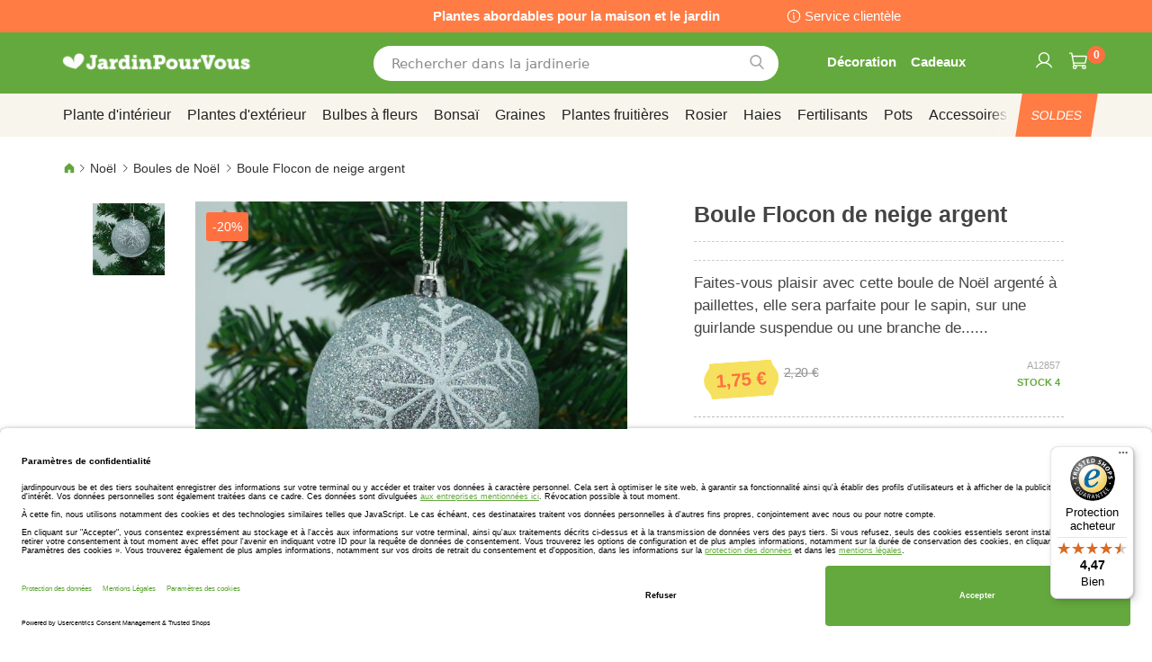

--- FILE ---
content_type: text/html; charset=UTF-8
request_url: https://www.jardinpourvous.be/boule-flocon-de-neige-argent-a12857.html
body_size: 45069
content:
 <!doctype html><html lang="fr"><head prefix="og: http://ogp.me/ns# fb: http://ogp.me/ns/fb# product: http://ogp.me/ns/product#"><script> var LOCALE = 'fr\u002DBE'; var BASE_URL = 'https\u003A\u002F\u002Fwww.jardinpourvous.be\u002F'; var require = { 'baseUrl': 'https\u003A\u002F\u002Fwww.jardinpourvous.be\u002Fstatic\u002Ffrontend\u002Fbulbsdirect\u002Fbulbsdirect\u002Dtheme\u002Ffr_BE' };</script> <meta charset="utf-8"/>
<meta name="title" content="Boule Flocon de neige argent achats avantageux sur JardinPourvous.be"/>
<meta name="description" content="Boule Flocon de neige argent commander au centre de jardinage JardinPourvous.be ✓ Les plantes fraîches les moins chères ✓ Jardinage avec garantie de floraison et de croissance ✓ Commandez en ligne"/>
<meta name="keywords" content="Boule Flocon de neige argent, JardinPourvous.be"/>
<meta name="robots" content="INDEX,FOLLOW"/>
<meta name="viewport" content="width=device-width, initial-scale=1"/>
<meta name="format-detection" content="telephone=no"/>
<title>Boule Flocon de neige argent achats avantageux sur JardinPourvous.be</title>
<link  rel="stylesheet" type="text/css"  media="all" href="https://www.jardinpourvous.be/static/frontend/bulbsdirect/bulbsdirect-theme/fr_BE/css/styles-m.min.css" />
<link  rel="stylesheet" type="text/css"  media="all" href="https://www.jardinpourvous.be/static/frontend/bulbsdirect/bulbsdirect-theme/fr_BE/Amasty_Affiliate/css/default.min.css" />
<link  rel="stylesheet" type="text/css"  media="all" href="https://www.jardinpourvous.be/static/frontend/bulbsdirect/bulbsdirect-theme/fr_BE/Amasty_Cart/css/vendor/owl.carousel.min.css" />
<link  rel="stylesheet" type="text/css"  media="all" href="https://www.jardinpourvous.be/static/frontend/bulbsdirect/bulbsdirect-theme/fr_BE/Amasty_Base/vendor/slick/amslick.min.css" />
<link  rel="stylesheet" type="text/css"  media="all" href="https://www.jardinpourvous.be/static/frontend/bulbsdirect/bulbsdirect-theme/fr_BE/Magezon_Core/css/mgz_bootstrap.min.css" />
<link  rel="stylesheet" type="text/css"  media="all" href="https://www.jardinpourvous.be/static/frontend/bulbsdirect/bulbsdirect-theme/fr_BE/Magezon_NinjaMenus/css/styles.min.css" />
<link  rel="stylesheet" type="text/css"  media="all" href="https://www.jardinpourvous.be/static/frontend/bulbsdirect/bulbsdirect-theme/fr_BE/RVSCC_Lazycat/css/widget.min.css" />
<link  rel="stylesheet" type="text/css"  media="all" href="https://www.jardinpourvous.be/static/frontend/bulbsdirect/bulbsdirect-theme/fr_BE/mage/gallery/gallery.min.css" />
<link  rel="stylesheet" type="text/css"  media="screen and (min-width: 768px)" href="https://www.jardinpourvous.be/static/frontend/bulbsdirect/bulbsdirect-theme/fr_BE/css/styles-l.min.css" />

<link  rel="stylesheet" type="text/css"  rel="stylesheet" type="text/css" href="https://www.jardinpourvous.be/static/frontend/bulbsdirect/bulbsdirect-theme/fr_BE/Magento_Theme/css/styles_temp_v12.min.css" />
<link  rel="stylesheet" type="text/css"  rel="stylesheet" type="text/css" href="/css/styles.css" />
<link  rel="stylesheet" type="text/css"  media="all" href="https://www.jardinpourvous.be/static/frontend/bulbsdirect/bulbsdirect-theme/fr_BE/css/product.min.css" />
<script  type="text/javascript"  src="https://www.jardinpourvous.be/static/frontend/bulbsdirect/bulbsdirect-theme/fr_BE/requirejs/require.min.js"></script>
<script  type="text/javascript"  src="https://www.jardinpourvous.be/static/frontend/bulbsdirect/bulbsdirect-theme/fr_BE/requirejs-min-resolver.min.js"></script>
<script  type="text/javascript"  src="https://www.jardinpourvous.be/static/frontend/bulbsdirect/bulbsdirect-theme/fr_BE/mage/requirejs/mixins.min.js"></script>
<script  type="text/javascript"  src="https://www.jardinpourvous.be/static/frontend/bulbsdirect/bulbsdirect-theme/fr_BE/magepack/requirejs-config-common.min.js"></script>
<script  type="text/javascript"  src="https://www.jardinpourvous.be/static/frontend/bulbsdirect/bulbsdirect-theme/fr_BE/magepack/requirejs-config-product.min.js"></script>
<script  type="text/javascript"  src="https://www.jardinpourvous.be/static/frontend/bulbsdirect/bulbsdirect-theme/fr_BE/requirejs-config.min.js"></script>
<script  type="text/javascript"  src="https://www.jardinpourvous.be/static/frontend/bulbsdirect/bulbsdirect-theme/fr_BE/js/disable-jquery-migrate-warnings.min.js"></script>
<script  type="text/javascript"  src="https://www.jardinpourvous.be/static/frontend/bulbsdirect/bulbsdirect-theme/fr_BE/Anowave_Ec/js/ec.min.js"></script>
<script  type="text/javascript"  src="https://www.jardinpourvous.be/static/frontend/bulbsdirect/bulbsdirect-theme/fr_BE/Anowave_Ec4/js/ec4.min.js"></script>
<link  rel="canonical" href="https://www.jardinpourvous.be/boule-flocon-de-neige-argent-a12857.html" />
<link  rel="icon" type="image/x-icon" href="https://www.jardinpourvous.be/media/favicon/stores/16/favicon-144x144.png" />
<link  rel="shortcut icon" type="image/x-icon" href="https://www.jardinpourvous.be/media/favicon/stores/16/favicon-144x144.png" />
<link rel="stylesheet" type="text/css" href="/css/styles.css?v=2.4.0">

<script src="/css/custom_fr.js"></script>

<meta name="google-site-verification" content="nsDte1wzetQa6c5IHQ5D3MUYwdmCqj2D17XuojWZjZM" />
<meta name="google-site-verification" content="qzrxb0USKhWAfOsumsqpRL2Bb97sOzgY-yl9sIOCVOM" />

<!-- Begin eTrusted bootstrap tag -->
<script data-usercentrics="Trusted Shops" type="text/plain" src="https://integrations.etrusted.com/applications/widget.js/v2" defer async></script>
<!-- End eTrusted bootstrap tag -->

<!-- Begin Usercentrics -->
<link rel="preconnect" href="//privacy-proxy.usercentrics.eu">    
<link rel="preload" href="//privacy-proxy.usercentrics.eu/latest/uc-block.bundle.js" as="script">    
<script id="usercentrics-cmp" data-settings-id="YoT_J1BjbZy1WW" data-language="fr" src="https://app.usercentrics.eu/browser-ui/latest/loader.js" async> </script>    
<script src="https://privacy-proxy.usercentrics.eu/latest/uc-block.bundle.js" async></script>

<!-- GOOGLE CONSENT MODE INTEGRATION -->
<script type="text/javascript">
     // create dataLayer
     window.dataLayer = window.dataLayer || [];
     function gtag() {
          dataLayer.push(arguments);
     }

     // set „denied" as default for both ad and analytics storage, as well as ad_user_data and ad_personalization,
     gtag("consent", "default", {
          ad_user_data: "denied",
          ad_personalization: "denied",
          ad_storage: "denied",
          analytics_storage: "denied",
          wait_for_update: 2000 // milliseconds to wait for update
     });
</script>
<!-- END OF GOOGLE CONSENT MODE INTEGRATION -->

   <script type="text/x-magento-init">
        {
            "*": {
                "Magento_PageCache/js/form-key-provider": {
                    "isPaginationCacheEnabled":
                        0                }
            }
        }</script><script data-ommit="true" nonce="b2liZ3VzOGx6ZWtndzJ4a3NqOWg0d2JmdXdiN3V6Ymc="></script>    <script data-ommit="true" nonce="b2liZ3VzOGx6ZWtndzJ4a3NqOWg0d2JmdXdiN3V6Ymc=">

	window.dataLayer = window.dataLayer || [];

	 window.AEC = window.AEC || { version: "104.0.6"	};

	 AEC.Const = 
	{
		TIMING_CATEGORY_ADD_TO_CART:		'Add To Cart Time',
		TIMING_CATEGORY_REMOVE_FROM_CART:	'Remove From Cart Time',
		TIMING_CATEGORY_PRODUCT_CLICK:		'Product Detail Click Time',
		TIMING_CATEGORY_CHECKOUT:			'Checkout Time',
		TIMING_CATEGORY_CHECKOUT_STEP:		'Checkout Step Time',
		TIMING_CATEGORY_PRODUCT_WISHLIST:	'Add to Wishlist Time',
		TIMING_CATEGORY_PRODUCT_COMPARE:	'Add to Compare Time'
	};

	AEC.Const.URL 					= 'https://www.jardinpourvous.be/';
	AEC.Const.VARIANT_DELIMITER 	= '-';
	AEC.Const.VARIANT_DELIMITER_ATT = ':';

	 AEC.Const.CHECKOUT_STEP_SHIPPING 	= 1;
	AEC.Const.CHECKOUT_STEP_PAYMENT  	= 2;
	AEC.Const.CHECKOUT_STEP_ORDER  		= 3;

	 AEC.Const.DIMENSION_SEARCH = 18;

	 AEC.Const.COOKIE_DIRECTIVE 								= false;
	AEC.Const.COOKIE_DIRECTIVE_SEGMENT_MODE 				= false;
	AEC.Const.COOKIE_DIRECTIVE_SEGMENT_MODE_EVENTS			= ["cookieConsentGranted"];	
	AEC.Const.COOKIE_DIRECTIVE_CONSENT_GRANTED_EVENT 		= "cookieConsentGranted";
	AEC.Const.COOKIE_DIRECTIVE_CONSENT_DECLINE_EVENT 		= "cookieConsentDeclined";

	 AEC.Const.COOKIE_DIRECTIVE_CONSENT_GRANTED = AEC.CookieConsent.getConsent("cookieConsentGranted");


	 AEC.Const.COOKIE_DIRECTIVE_OVERRIDE_DECLINE = false;
	
	 AEC.Const.CATALOG_CATEGORY_ADD_TO_CART_REDIRECT_EVENT = "catalogCategoryAddToCartRedirect";

	 AEC.Message = 
	{
		confirm: 			 true,
		confirmRemoveTitle:  "Êtes-vous sûr(e) ?",
		confirmRemove: 		 "Êtes-vous sûr(e) de vouloir enlever cet article de votre panier ?"
	};
			
	AEC.storeName 			= "JardinPourVous BE FR";
	AEC.currencyCode	 	= "EUR";
	AEC.useDefaultValues 	= false;
	AEC.facebook 			= false;
	AEC.facebookInitParams 	= [];

	 AEC.SUPER = [];

	 AEC.CONFIGURABLE_SIMPLES = [];

	 AEC.BUNDLE = {"bundles":[],"options":[]};

	 AEC.localStorage = true;

	 AEC.summary = false;

	 AEC.reset = false;

	 AEC.tax = 1;</script> <script data-ommit="true" nonce="b2liZ3VzOGx6ZWtndzJ4a3NqOWg0d2JmdXdiN3V6Ymc=">

    (summary => 
    {
    	if (summary)
    	{
        	let getSummary = (event) => 
        	{
            	AEC.Request.post("https:\/\/www.jardinpourvous.be\/datalayer\/index\/cart\/",{ event:event }, (response) => 
            	{
                	dataLayer.push(response);
               	});
            };

            ['ec.cookie.remove.item.data','ec.cookie.update.item.data','ec.cookie.add.data'].forEach(event => 
            {
            	AEC.EventDispatcher.on(event, (event => 
            	{
                	return () => 
                	{
                    	setTimeout(() => { getSummary(event); }, 2000);
                    };
                })(event));
            });
    	}
    })(AEC.summary);</script><script data-ommit="true" nonce="b2liZ3VzOGx6ZWtndzJ4a3NqOWg0d2JmdXdiN3V6Ymc=">

    if ('undefined' !== typeof AEC && AEC.GA4)
    {
    	AEC.GA4.enabled = true;

    	 AEC.GA4.conversion_event = "purchase";

    	 AEC.GA4.currency = "EUR";

    	 AEC.GA4.quote = [];
    }</script><script data-ommit="true" nonce="b2liZ3VzOGx6ZWtndzJ4a3NqOWg0d2JmdXdiN3V6Ymc=">

	 window.dataLayer = window.dataLayer || [];

	  var dataLayerTransport = (function()
	{
		var data = [];
		
		return {
			data:[],
			push: function(data)
			{
				this.data.push(data);
				
				return this;
			},
			serialize: function()
			{
				return this.data;
			}
		}	
	})();</script>  <script data-ommit="true" nonce="b2liZ3VzOGx6ZWtndzJ4a3NqOWg0d2JmdXdiN3V6Ymc=">

	/* Dynamic remarketing */
	window.google_tag_params = window.google_tag_params || {};

	/* Default pagetype */
	window.google_tag_params.ecomm_pagetype = 'product';

	/* Grouped products collection */
	window.G = [];

	/**
	 * Global revenue 
	 */
	window.revenue = 0;

	/**
	 * DoubleClick
	 */
	window.DoubleClick = 
	{
		DoubleClickRevenue:	 	0,
		DoubleClickTransaction: 0,
		DoubleClickQuantity: 	0
	};
	
	 AEC.Cookie.visitor({"visitorLoginState":"Logged out","visitorLifetimeValue":0,"visitorExistingCustomer":"Non","visitorType":"NOT LOGGED IN","currentStore":"JardinPourVous BE FR"}).push(dataLayer, false);

	 dataLayer.push({ pageType: "product"});</script> <script data-ommit="true" nonce="b2liZ3VzOGx6ZWtndzJ4a3NqOWg0d2JmdXdiN3V6Ymc=">

		 
			(params => 
			{
				window.google_tag_params.ecomm_pagetype 	= params.ecomm_pagetype;
	    		window.google_tag_params.ecomm_category 	= params.ecomm_category;

	    		window.google_tag_params.ecomm_prodid		= (pid => 
				{
					if(window.location.hash)
					{
						let hash = window.location.hash.substring(1);

						Object.entries(AEC.CONFIGURABLE_SIMPLES).forEach(([key, configurable]) => 
						{
							Object.entries(configurable.configurations).forEach(([key, value]) => 
							{
								let compare = [value.value,value.label].join('=');

								if (-1 !== hash.indexOf(compare))
								{
									pid = configurable.id;
								}
							});
						});	
					}

					return pid;
					
				})(params.ecomm_prodid);

	    		window.google_tag_params.ecomm_totalvalue 	= params.ecomm_totalvalue;

			})({"ecomm_pagetype":"product","ecomm_category":"No\u00ebl\/Boules de No\u00ebl","ecomm_prodid":"A12857","ecomm_totalvalue":1.75});

    		window.google_tag_params.returnCustomer 	=  false;

    	   (payload => 
		{
			AEC.CookieConsent.queue(() => 
			{
				AEC.Cookie.detail(payload).push(dataLayer);
				
			}).process();

			 dataLayerTransport.push(payload);

             document.addEventListener("DOMContentLoaded", () => 
            {
            	let items = (function()
            	{
            		var items = [], trace = {};
            
            		document.querySelectorAll('[data-event=select_item]').forEach(element => 
            		{
            			let entity = 
            			{
            					
            				item_id: 		element.dataset.id,
            				item_name: 		element.dataset.name,
            				item_list_name: element.dataset.list,
            				item_list_id:	element.dataset.list,
            				item_brand: 	element.dataset.brand,
            				category:		element.dataset.category,
            				price: 			parseFloat(element.dataset.price),
            				index: 			parseFloat(element.dataset.position),
            				currency:		AEC.GA4.currency,
            				quantity: 		1,
            				remarketingFacebookId: element.dataset.remarketingFacebookId,
            				remarketingAdwordsId:  element.dataset.remarketingAdwordsId,
            				google_business_vertical: 'retail',
            				dimension10: element.dataset['dimension10']
            			};

            			Object.assign(entity, entity, AEC.GA4.augmentCategories(entity));
            
                    	var attributes = element.dataset.attributes;
            
                    	if (attributes)
            	        {
                	        Object.entries(JSON.parse(attributes)).forEach(([key, value]) => 
                	        {
                    	        entity[key] = value;
                	        });
                	    }

                	    if (!trace.hasOwnProperty(entity.item_id))
                	    {
                    	    trace[entity.item_id] = true;
                    	    
            				items.push(entity);
                	    }
                	});
            
            		return items;
            	})();

            	if (items.length)
            	{
            		let data = {"currency":"EUR","ecommerce":{"item_list_id":"Mixed Products","item_list_name":"Mixed Products"},"event":"view_item_list"};

            	    data.ecommerce['items'] = items;

            	    AEC.CookieConsent.queue(() => 
        			{
            			AEC.Cookie.impressions(data).push(dataLayer);
            			
        			}).process();
            	}
            });
            
		})({"ecommerce":{"currency":"EUR","value":1.75,"items":[{"item_id":"A12857","item_name":"Boule Flocon de neige argent","price":1.75,"item_brand":"","item_reviews_count":0,"item_rating_summary":0,"dimension10":"En stock","quantity":1,"index":0,"item_category":"Noël","item_category2":"Boules de Noël"}],"impressions":[{"list":"Related products","category":"Related products","id":"A08687","name":"Boules de Noël cuivrées 5cm","brand":"","price":2.35,"position":1},{"list":"Related products","category":"Related products","id":"A08691","name":"Boules de Noël argentée 7cm","brand":"","price":10.35,"position":2},{"list":"Related products","category":"Related products","id":"A12858","name":"Boule bleue bougie LED","brand":"","price":2.6,"position":3},{"list":"Related products","category":"Related products","id":"A15138","name":"Figurine de Noël Bonhomme de neige","brand":"","price":4.5,"position":4},{"list":"Related products","category":"Related products","id":"A15162","name":"Pointe Étoile de Sapin dorée","brand":"","price":2.75,"position":5}]},"event":"view_item","currentStore":"JardinPourVous BE FR"});
		

		 window.G = [];

		</script>   <!-- Google Tag Manager -->
<script nonce="b2liZ3VzOGx6ZWtndzJ4a3NqOWg0d2JmdXdiN3V6Ymc=">(function(w,d,s,l,i){w[l]=w[l]||[];w[l].push({'gtm.start':
new Date().getTime(),event:'gtm.js'});var f=d.getElementsByTagName(s)[0],
j=d.createElement(s),dl=l!='dataLayer'?'&l='+l:'';j.async=true;j.nonce='b2liZ3VzOGx6ZWtndzJ4a3NqOWg0d2JmdXdiN3V6Ymc=';j.src=
'https://www.googletagmanager.com/gtm.js?id='+i+dl;f.parentNode.insertBefore(j,f);
})(window,document,'script','dataLayer','GTM-TV28GB8');</script>
<!-- End Google Tag Manager -->  <script data-ommit="true" nonce="b2liZ3VzOGx6ZWtndzJ4a3NqOWg0d2JmdXdiN3V6Ymc=">

    </script> <script data-ommit="true" nonce="b2liZ3VzOGx6ZWtndzJ4a3NqOWg0d2JmdXdiN3V6Ymc=">AEC.Bind.apply({"performance":false})</script>     <link rel="prefetch" as="script" href="https://www.jardinpourvous.be/static/frontend/bulbsdirect/bulbsdirect-theme/fr_BE/magepack/bundle-common.min.js"/>  <link rel="prefetch" as="script" href="https://www.jardinpourvous.be/static/frontend/bulbsdirect/bulbsdirect-theme/fr_BE/magepack/bundle-product.min.js"/>  <!-- added by Trusted Shops app: Start --><script src="https://integrations.etrusted.com/applications/widget.js/v2" async defer></script><!-- End --> <meta property="og:type" content="product" /><meta property="og:title" content="Boule&#x20;Flocon&#x20;de&#x20;neige&#x20;argent" /><meta property="og:image" content="https://www.jardinpourvous.be/media/catalog/product/cache/33804c867dbd3313daaad21c80d8894e/f/d/fd20846-0-wh.jpg" /><meta property="og:description" content="Faites-vous&#x20;plaisir&#x20;avec&#x20;cette&#x20;boule&#x20;de&#x20;No&#xEB;l&#x20;argent&#xE9;&#x20;&#xE0;&#x20;paillettes,&#x20;elle&#x20;sera&#x20;parfaite&#x20;pour&#x20;le&#x20;sapin,&#x20;sur&#x20;une&#x20;guirlande&#x20;suspendue&#x20;ou&#x20;une&#x20;branche&#x20;de......" /><meta property="og:url" content="https://www.jardinpourvous.be/boule-flocon-de-neige-argent-a12857.html" /> <meta property="product:price:amount" content="1.75"/> <meta property="product:price:currency" content="EUR"/>  <style> #confirmBox, .am-related-title > .am-title { background-color: #FFFFFF; }   #confirmBox a, #confirmBox a:hover, #confirmBox a:active, #confirmBox .amrelated-confirm-header { color: #333333; }   .amcart-confirm-buttons .button { color: #FFFFFF; }   .amcart-confirm-buttons .am-btn-left { background-color: #BBBBBB; }   .amcart-confirm-buttons .am-btn-right { background-color: #FF9416; }   .amcart-confirm-buttons, .amcart-confirm-buttons .checkout, .amcart-confirm-buttons .checkout:hover, .amcart-confirm-buttons .checkout:active, .amcart-message-box, .am-related-box, #am-a-count, #am-a-count:visited, .am-related-title > .am-title { color: #444444; } </style> <style> .ec-gtm-cookie-directive > div { background: #ffffff; color: #000000; -webkit-border-radius: 8px; -moz-border-radius: 8px; -ms-border-radius: 8px; -o-border-radius: 8px; border-radius: 8px; } .ec-gtm-cookie-directive > div > div > div a.action.accept, .ec-gtm-cookie-directive > div > div > div a.action.accept-all { color: #8bc53f; } .ec-gtm-cookie-directive > div > div > div a.action.refuse, .ec-gtm-cookie-directive > div > div > div a.action.customize { color: #000000; } .ec-gtm-cookie-directive > div > div > div .ec-gtm-cookie-directive-note-toggle { color: #8bc53f; } .ec-gtm-cookie-directive-segments { background: #ffffff; } .ec-gtm-cookie-directive-segments > div input[type="checkbox"] + label:before { border:1px solid #000000; }</style><style>.lr3fmfj{float:none}.lr3fmfj > .item-submenu{width:900px !important}.vckermh > .item-submenu{width:1180px !important}.fo173ya > .item-submenu{width:900px !important}.dyo0nq1 > .item-submenu{width:600px !important}.asavarv > .item-submenu{width:600px !important}.bwtk3v1 > .item-submenu{width:900px !important}.wn1i6xm > .item-submenu{width:600px !important}.wn1inrv > .item-submenu{width:600px !important}.sp64iql > .item-submenu{width:600px !important}.euhuxyq > .item-submenu{width:600px !important}.ek6hmfd > .item-submenu{width:900px !important}#ninjamenus102.ninjamenus .level0:hover > a,#ninjamenus102.ninjamenus.ninjamenus-drilldown .level0:hover > a{background-color:#ffffff}#ninjamenus102.ninjamenus .level0 .item-submenu .nav-item > a:hover,#ninjamenus102.ninjamenus-drilldown .nav-item.active > a:hover{color:#000000;background-color:#f6f6f6}</style></head><body data-container="body" data-mage-init='{"loaderAjax": {}, "loader": { "icon": "https://www.jardinpourvous.be/static/frontend/bulbsdirect/bulbsdirect-theme/fr_BE/images/loader-2.gif"}}' class="jardinpourvous_be_fr jardinpourvous_be theme-1 catalog-product-view product-boule-flocon-de-neige-argent-a12857 categorypath-noel-boules-de-noel category-boules-de-noel page-layout-1column" id="html-body">         <div  class="ambanners ambanner-10" data-position="10" data-bannerid="" data-role="amasty-banner-container" ></div> <div class="cookie-status-message" id="cookie-status">The store will not work correctly when cookies are disabled.</div> <script type="text&#x2F;javascript">document.querySelector("#cookie-status").style.display = "none";</script> <script type="text/x-magento-init">
    {
        "*": {
            "cookieStatus": {}
        }
    }</script> <script type="text/x-magento-init">
    {
        "*": {
            "mage/cookies": {
                "expires": null,
                "path": "\u002F",
                "domain": ".www.jardinpourvous.be",
                "secure": true,
                "lifetime": "3600"
            }
        }
    }</script>  <noscript><div class="message global noscript"><div class="content"><p><strong>Javascript est désactivé dans votre navigateur.</strong> <span> Pour une expérience optimale sur notre site, veuillez autoriser Javascript sur votre navigateur.</span></p></div></div></noscript>    <script> window.cookiesConfig = window.cookiesConfig || {}; window.cookiesConfig.secure = true; </script> <script>    require.config({
        map: {
            '*': {
                wysiwygAdapter: 'mage/adminhtml/wysiwyg/tiny_mce/tinymceAdapter'
            }
        }
    });</script>  <!-- Google Tag Manager (noscript) -->
<noscript><iframe src="https://www.googletagmanager.com/ns.html?id=GTM-TV28GB8"
height="0" width="0" style="display:none;visibility:hidden"></iframe></noscript>
<!-- End Google Tag Manager (noscript) -->  <script type="text/x-magento-init">
{"*":{"Chessio_Matomo\/js\/tracker":{"scriptUrl":"https:\/\/phpstack-967793-4243566.cloudwaysapps.com\/matomo.js","trackerUrl":"https:\/\/phpstack-967793-4243566.cloudwaysapps.com\/matomo.php","siteId":8,"actions":[["setEcommerceView","A12857","Boule Flocon de neige argent","Boules de No\u00ebl",1.75],["enableLinkTracking",true],["setLinkTrackingTimer",500],["trackPageView"]]}}}</script>  <script>    (function (w, d) {
        w._paq = w._paq || [];
        w._paq.push(['setTrackerUrl', 'https://phpstack-967793-4243566.cloudwaysapps.com/matomo.php']);
        w._paq.push(['setSiteId', 8]);
        var g = d.createElement('script'),
            s = d.getElementsByTagName('script')[0];
        g.type = 'text/javascript';
        g.async = true;
        g.defer = true;
        g.src = 'https://phpstack-967793-4243566.cloudwaysapps.com/matomo.js';
        s.parentNode.insertBefore(g, s);
    })(window, document);</script>   <script>    (function (require, undefined) {
        'use strict';
        var moduleName = 'Chessio_Matomo/js/tracker';
        (require !== undefined) && require([moduleName], undefined, function (e) {
            if (e.requireType === 'scripterror'
                && (e.requireModules && e.requireModules[0]) === moduleName
            ) {
                require.undef(moduleName);
                define(moduleName, function () {
                    var noop = function () { /* NoOp */ };
                    var error = function () {
                        throw new Error('Failed to load Matomo module');
                    };
                    var mock = {
                        createTracker: error,
                        getMatomo: error,
                        getTracker: error,
                        push: noop
                    };
                    mock[moduleName] = noop;
                    return mock;
                });
            }
        });
    })(require);</script> <noscript><p><img src="https://phpstack-967793-4243566.cloudwaysapps.com/matomo.php?idsite=8&rec=1&url=https%3A%2F%2Fwww.jardinpourvous.be%2Fboule-flocon-de-neige-argent-a12857.html" style="border: 0;" alt="" /></p></noscript> <div class="widget block block-static-block"><div class="topbar_head">
<div class="topbar_head_cont">
<div class="topbar_head_l" style="visibility: hidden;">.</div>
<div class="topbar_head_c">Plantes abordables pour la maison et le jardin</div>
<div class="topbar_head_r"><a class="topbar-service" title="service clientele" href="/service-clientele">Service clientèle</a></div>
</div>
</div><span id="widget32"></span></div><div class="page-wrapper"><header class="page-header"><div class="header content"> <span data-action="toggle-nav" class="action nav-toggle"><span>Affichage navigation</span></span> <a class="logo" href="https://www.jardinpourvous.be/" title="logo&#x20;jardinpourvous&#x20;&#x20;centre&#x20;de&#x20;jardinage&#x20;en&#x20;ligne" aria-label="store logo"><img src="https://www.jardinpourvous.be/media/logo/stores/16/logo_jardinpourvous.png" title="logo&#x20;jardinpourvous&#x20;&#x20;centre&#x20;de&#x20;jardinage&#x20;en&#x20;ligne" alt="logo&#x20;jardinpourvous&#x20;&#x20;centre&#x20;de&#x20;jardinage&#x20;en&#x20;ligne" width="460" height="42" /></a>   <div data-block="minicart" class="minicart-wrapper"><a class="action showcart" href="https://www.jardinpourvous.be/checkout/cart/" data-bind="scope: 'minicart_content'"><span class="text">Mon panier</span> <span class="counter qty empty" data-bind="css: { empty: !!getCartParam('summary_count') == false && !isLoading() }, blockLoader: isLoading"><span class="counter-number"><!-- ko text: getCartParam('summary_count') ? getCartParam('summary_count').toLocaleString(window.LOCALE) : '0' --><!-- /ko --></span> <span class="counter-label"><!-- ko if: getCartParam('summary_count') --><!-- ko text: getCartParam('summary_count').toLocaleString(window.LOCALE) --><!-- /ko --><!-- ko i18n: 'items' --><!-- /ko --><!-- /ko --></span></span></a>  <script>    require(['jquery'], function ($) {
        $('a.action.showcart').on('click', function() {
            $(document.body).trigger('processStart');
        });
    });</script>  <script>window.checkout = {"shoppingCartUrl":"https:\/\/www.jardinpourvous.be\/checkout\/cart\/","checkoutUrl":"https:\/\/www.jardinpourvous.be\/checkout\/","updateItemQtyUrl":"https:\/\/www.jardinpourvous.be\/checkout\/sidebar\/updateItemQty\/","removeItemUrl":"https:\/\/www.jardinpourvous.be\/checkout\/sidebar\/removeItem\/","imageTemplate":"Magento_Catalog\/product\/image_with_borders","baseUrl":"https:\/\/www.jardinpourvous.be\/","minicartMaxItemsVisible":5,"websiteId":"16","maxItemsToDisplay":10,"storeId":"16","storeGroupId":"16","agreementIds":["10"],"customerLoginUrl":"https:\/\/www.jardinpourvous.be\/customer\/account\/login\/referer\/aHR0cHM6Ly93d3cuamFyZGlucG91cnZvdXMuYmUvYm91bGUtZmxvY29uLWRlLW5laWdlLWFyZ2VudC1hMTI4NTcuaHRtbA~~\/","isRedirectRequired":false,"autocomplete":"off","captcha":{"user_login":{"isCaseSensitive":false,"imageHeight":50,"imageSrc":"","refreshUrl":"https:\/\/www.jardinpourvous.be\/captcha\/refresh\/","isRequired":false,"timestamp":1768883136}}}</script> <script type="text/x-magento-init">
    {
        "[data-block='minicart']": {
            "Magento_Ui/js/core/app": {"components":{"minicart_content":{"children":{"subtotal.container":{"children":{"subtotal":{"children":{"subtotal.totals":{"config":{"display_cart_subtotal_incl_tax":0,"display_cart_subtotal_excl_tax":1,"template":"Magento_Tax\/checkout\/minicart\/subtotal\/totals"},"children":{"subtotal.totals.msrp":{"component":"Magento_Msrp\/js\/view\/checkout\/minicart\/subtotal\/totals","config":{"displayArea":"minicart-subtotal-hidden","template":"Magento_Msrp\/checkout\/minicart\/subtotal\/totals"}}},"component":"Magento_Tax\/js\/view\/checkout\/minicart\/subtotal\/totals"}},"component":"uiComponent","config":{"template":"Magento_Checkout\/minicart\/subtotal"}}},"component":"uiComponent","config":{"displayArea":"subtotalContainer"}},"item.renderer":{"component":"Magento_Checkout\/js\/view\/cart-item-renderer","config":{"displayArea":"defaultRenderer","template":"Magento_Checkout\/minicart\/item\/default"},"children":{"item.image":{"component":"Magento_Catalog\/js\/view\/image","config":{"template":"Magento_Catalog\/product\/image","displayArea":"itemImage"}},"checkout.cart.item.price.sidebar":{"component":"uiComponent","config":{"template":"Magento_Checkout\/minicart\/item\/price","displayArea":"priceSidebar"}}}},"extra_info":{"component":"uiComponent","config":{"displayArea":"extraInfo"}},"promotion":{"component":"uiComponent","config":{"displayArea":"promotion"}}},"config":{"itemRenderer":{"default":"defaultRenderer","simple":"defaultRenderer","virtual":"defaultRenderer"},"template":"Magento_Checkout\/minicart\/content"},"component":"Magento_Checkout\/js\/view\/minicart"}},"types":[]}        },
        "*": {
            "Magento_Ui/js/block-loader": "https\u003A\u002F\u002Fwww.jardinpourvous.be\u002Fstatic\u002Ffrontend\u002Fbulbsdirect\u002Fbulbsdirect\u002Dtheme\u002Ffr_BE\u002Fimages\u002Floader\u002D1.gif"
        }
    }</script></div>  <div class="block block-search" data-amsearch-wrapper="block" data-bind=" scope: 'amsearch_wrapper', mageInit: { 'Magento_Ui/js/core/app': { components: { amsearch_wrapper: { component: 'Amasty_Xsearch/js/wrapper', data: {&quot;url&quot;:&quot;https:\/\/www.jardinpourvous.be\/amasty_xsearch\/autocomplete\/index\/&quot;,&quot;url_result&quot;:&quot;https:\/\/www.jardinpourvous.be\/catalogsearch\/result\/&quot;,&quot;url_popular&quot;:&quot;https:\/\/www.jardinpourvous.be\/search\/term\/popular\/&quot;,&quot;isDynamicWidth&quot;:true,&quot;isProductBlockEnabled&quot;:true,&quot;width&quot;:500,&quot;displaySearchButton&quot;:false,&quot;fullWidth&quot;:false,&quot;minChars&quot;:3,&quot;delay&quot;:500,&quot;currentUrlEncoded&quot;:&quot;aHR0cHM6Ly93d3cuamFyZGlucG91cnZvdXMuYmUvYm91bGUtZmxvY29uLWRlLW5laWdlLWFyZ2VudC1hMTI4NTcuaHRtbA~~&quot;,&quot;color_settings&quot;:[],&quot;popup_display&quot;:0,&quot;preloadEnabled&quot;:false,&quot;isSeoUrlsEnabled&quot;:false,&quot;seoKey&quot;:&quot;search&quot;,&quot;isSaveSearchInputValueEnabled&quot;:false} } } } }"><div class="block block-content" data-bind=" css: { '-opened': opened }, afterRender: initCssVariables">  <div class="field search"><div class="amsearch-input-wrapper" data-bind=" css: { '-dynamic-width': data.isDynamicWidth, '-match': $data.readyForSearch() }"><input type="text" name="q" id="search" placeholder="Rechercher&#x20;dans&#x20;la&#x20;jardinerie" class="amsearch-input" maxlength="128" role="combobox" aria-haspopup="false" aria-autocomplete="both" autocomplete="off" aria-expanded="false" data-amsearch-block="input" data-bind=" afterRender: initInputValue, hasFocus: focused, value: inputValue, event: { keypress: onEnter }, valueUpdate: 'input'"><button class="action search" title="Chercher" data-bind="event: { click: search }"></button></div></div>    <section class="amsearch-result-section page-products" data-amsearch-js="results" style="display: none;" data-bind=" css: { '-small': $data.data.width < 700 && !$data.data.fullWidth }, afterRender: function (node) { initResultSection(node, 1) }, style: resultSectionStyles(), visible: $data.opened()"><!-- ko if: !$data.match() && $data.preload() --><!-- ko template: { name: templates.preload } --><!-- /ko --><!-- /ko --><!-- ko if: $data.match() --><!-- ko template: { name: templates.results } --><!-- /ko --><!-- /ko --><!-- ko if: $data.message() && $data.message().length --><!-- ko template: { name: templates.message } --><!-- /ko --><!-- /ko --></section></div></div><ul class="compare wrapper"> <li class="item link compare" data-bind="scope: 'compareProducts'" data-role="compare-products-link"><a class="action compare no-display" title="Comparer&#x20;des&#x20;produits" data-bind="attr: {'href': compareProducts().listUrl}, css: {'no-display': !compareProducts().count}" >Comparer des produits <span class="counter qty" data-bind="text: compareProducts().countCaption"></span></a></li> <script type="text/x-magento-init">
{"[data-role=compare-products-link]": {"Magento_Ui/js/core/app": {"components":{"compareProducts":{"component":"Magento_Catalog\/js\/view\/compare-products"}}}}}</script></ul><div class="header_service_menu hsm_new UITic-plus-title">
<div class="user_icon cus_servicehelp"><a class="insp-nav" href="/home-decor"><em class="service-title">Décoration</em></a> <a class="insp-nav" href="/cadeaux"><em class="service-title"> Cadeaux </em></a></div>
<div class="user_icon cus_service"><a href="/wishlist/"><img class="ic-heart" src="[data-uri]" alt="icon service" width="22"></a></div>
</div><span id="widget250"></span><div class="panel header"> <a class="action skip contentarea" href="#contentarea"><span> Aller au contenu</span></a>  <ul class="header links">  <li class="greet welcome" data-bind="scope: 'customer'"><!-- ko if: customer().fullname --><span class="logged-in" data-bind="text: new String('Bienvenue, %1 !'). replace('%1', customer().fullname)"></span> <!-- /ko --><!-- ko ifnot: customer().fullname --><span class="not-logged-in" data-bind="text: 'Bonjour'"></span>  <!-- /ko --></li>  <script type="text/x-magento-init">
        {
            "*": {
                "Magento_Ui/js/core/app": {
                    "components": {
                        "customer": {
                            "component": "Magento_Customer/js/view/customer"
                        }
                    }
                }
            }
        }</script>  <li class="link authorization-link" data-label="ou"><a href="https://www.jardinpourvous.be/customer/account/login/referer/aHR0cHM6Ly93d3cuamFyZGlucG91cnZvdXMuYmUvYm91bGUtZmxvY29uLWRlLW5laWdlLWFyZ2VudC1hMTI4NTcuaHRtbA~~/" >Se connecter</a></li><li><a href="https://www.jardinpourvous.be/customer/account/create/" id="id7ow1CSVD" >Créer un compte</a></li></ul></div></div></header>  <div class="sections nav-sections"> <div class="section-items nav-sections-items" data-mage-init='{"tabs":{"openedState":"active"}}'>  <div class="section-item-title nav-sections-item-title" data-role="collapsible"><a class="nav-sections-item-switch" data-toggle="switch" href="#store.menu">Menu</a></div><div class="section-item-content nav-sections-item-content" id="store.menu" data-role="content">   <nav class="navigation" data-action="navigation">   <div id="ninjamenus2" class="ninjamenus  ninjamenus-horizontal ninjamenus-mobile-accordion ninjamenus-desktop mobile-menu ninjamenus-top" data-type="horizontal" data-mobile-type="accordion" data-mage-init='{"ninjamenustop": {"id": "ninjamenus2","mobileBreakpoint": 768, "stick": false}}'>  <div class="magezon-builder magezon-builder-preload"><div class="xx52q9m mgz-element nav-item level0"><a href="/" ><span class="title">Home</span> </a> </div><div id="sale_menu_item" class="x6l46b1 mgz-element nav-item level0"><a href="https://www.jardinpourvous.be/soldes" ><span class="title"><span class="sale__en">Sale</span><span class="sale__fr">Soldes</span><span class="sale__be">Solden</span></span> </a> </div><div id="pop-item" class="upspgcr mgz-element nav-item level0"><a href="https://www.jardinpourvous.be/plantes-d-exterieur/plantes-d-exterieur-populaires" ><span class="title">Plantes d'extérieur populaires</span> </a> </div><div id="gifts-item" class="lmtldi4 mgz-element nav-item mega left_edge_parent_item level0"><a href="https://www.jardinpourvous.be/cadeaux" ><span class="title">Cadeaux</span> <i class="caret fas mgz-fa-angle-down"></i> </a> <div class="item-submenu mgz-element-inner lmtldi4-s"><div class="sr4aian mgz-element nav-item"><a href="https://www.jardinpourvous.be/cadeaux/gift-ideas" ><span class="title">Idées de cadeau</span> </a> </div><div class="xa9n50a mgz-element nav-item"><a href="https://www.jardinpourvous.be/cadeaux/cadeaux-populaires" ><span class="title">Cadeaux populaires</span> </a> </div><div class="h1plven mgz-element nav-item"><a href="https://www.jardinpourvous.be/cadeaux/cartes-de-voeux" ><span class="title">Cartes de voeux</span> </a> </div></div></div><div class="qgksv5q mgz-element nav-item mega left_edge_parent_item level0"><a href="https://www.jardinpourvous.be/plante-d-interieur" ><span class="title">Plante d'intérieur</span> <i class="caret fas mgz-fa-angle-down"></i> </a> <div class="item-submenu mgz-element-inner qgksv5q-s"><div class="buhdgek mgz-element nav-item mega left_edge_parent_item"><a href="https://www.jardinpourvous.be/plante-d-interieur/house-plant-varieties" ><span class="title">Variétés de plantes d&#39;intérieur</span> <i class="caret fas mgz-fa-angle-down"></i> </a> <div class="item-submenu mgz-element-inner buhdgek-s"><div class="pf2ec3w mgz-element nav-item"><a href="https://www.jardinpourvous.be/plante-d-interieur/aloe-vera" ><span class="title">Aloe vera</span> </a> </div><div class="h271it6 mgz-element nav-item"><a href="https://www.jardinpourvous.be/plante-d-interieur/agave" ><span class="title">Agave</span> </a> </div><div class="xvkbx8u mgz-element nav-item"><a href="https://www.jardinpourvous.be/plante-d-interieur/anthurium" ><span class="title">Anthurium</span> </a> </div><div class="po15fr4 mgz-element nav-item"><a href="https://www.jardinpourvous.be/plante-d-interieur/begonias" ><span class="title">Bégonias</span> </a> </div><div class="v73wfvd mgz-element nav-item"><a href="https://www.jardinpourvous.be/plante-d-interieur/bromelia" ><span class="title">Bromelia</span> </a> </div><div class="yqaxrag mgz-element nav-item"><a href="https://www.jardinpourvous.be/plante-d-interieur/calathea" ><span class="title">Calathéa</span> </a> </div><div class="eumt5w7 mgz-element nav-item"><a href="https://www.jardinpourvous.be/plante-d-interieur/chloropythum" ><span class="title">Chloropythum</span> </a> </div><div class="hx76b6q mgz-element nav-item"><a href="https://www.jardinpourvous.be/plante-d-interieur/crassula" ><span class="title">Crassula</span> </a> </div><div class="b9cqtlt mgz-element nav-item"><a href="https://www.jardinpourvous.be/plante-d-interieur/cyclamen" ><span class="title">Cyclamen</span> </a> </div><div class="xjjjt1v mgz-element nav-item"><a href="https://www.jardinpourvous.be/plante-d-interieur/dieffenbachia" ><span class="title">Dieffenbachia</span> </a> </div><div class="bev9mt6 mgz-element nav-item"><a href="https://www.jardinpourvous.be/plante-d-interieur/dracena-dragonnier" ><span class="title">Dracéna Dragonnier</span> </a> </div><div class="saa4bo8 mgz-element nav-item"><a href="https://www.jardinpourvous.be/plante-d-interieur/echeveria" ><span class="title">Echeveria</span> </a> </div><div class="ens5rhe mgz-element nav-item"><a href="#" ><span class="title">Euphorbia</span> </a> </div><div class="k8a6juc mgz-element nav-item"><a href="https://www.jardinpourvous.be/plante-d-interieur/ferocactus" ><span class="title">Ferocactus</span> </a> </div><div class="kte0tc6 mgz-element nav-item"><a href="https://www.jardinpourvous.be/plante-d-interieur/ficus" ><span class="title">Ficus</span> </a> </div><div class="woy481t mgz-element nav-item"><a href="https://www.jardinpourvous.be/plante-d-interieur/gardenia" ><span class="title">Gardénia</span> </a> </div><div class="ob828b2 mgz-element nav-item"><a href="https://www.jardinpourvous.be/plante-d-interieur/gerbera" ><span class="title">Gerbera</span> </a> </div><div class="aubg7kn mgz-element nav-item"><a href="#" ><span class="title">Guzmania</span> </a> </div><div class="jr5jfpe mgz-element nav-item"><a href="https://www.jardinpourvous.be/plante-d-interieur/haworthia" ><span class="title">Haworthia</span> </a> </div><div class="ogtx7u8 mgz-element nav-item"><a href="https://www.jardinpourvous.be/plante-d-interieur/hedera" ><span class="title">Hedera</span> </a> </div><div class="j0mde16 mgz-element nav-item"><a href="https://www.jardinpourvous.be/plante-d-interieur/kalanchoe" ><span class="title">Kalanchoe</span> </a> </div><div class="n6f5euq mgz-element nav-item"><a href="https://www.jardinpourvous.be/plante-d-interieur/monstera" ><span class="title">Monstera</span> </a> </div><div class="w97fh8s mgz-element nav-item"><a href="https://www.jardinpourvous.be/plante-d-interieur/opuntia" ><span class="title">Opuntia</span> </a> </div><div class="yam6o71 mgz-element nav-item"><a href="https://www.jardinpourvous.be/plante-d-interieur/orchidee" ><span class="title">Orchidée</span> </a> </div><div class="ykefaep mgz-element nav-item"><a href="https://www.jardinpourvous.be/plante-d-interieur/pachycereus" ><span class="title">Pachycereus</span> </a> </div><div class="yk5pkx1 mgz-element nav-item"><a href="https://www.jardinpourvous.be/plante-d-interieur/sanseveria" ><span class="title">Sanseveria</span> </a> </div><div class="gtdnac8 mgz-element nav-item"><a href="https://www.jardinpourvous.be/plante-d-interieur/schefflera" ><span class="title">Schefflera</span> </a> </div><div class="umii77w mgz-element nav-item"><a href="https://www.jardinpourvous.be/plante-d-interieur/spathiphyllum" ><span class="title">Spathiphyllum</span> </a> </div><div class="v8xpwo6 mgz-element nav-item"><a href="#" ></a> </div></div></div><div class="qfvvgy0 mgz-element nav-item"><a href="https://www.jardinpourvous.be/plante-d-interieur/toutes-les-plantes-d-interieur" ><span class="title">Toutes les Plantes d'intérieur</span> </a> </div><div class="b8smp6x mgz-element nav-item"><a href="https://www.jardinpourvous.be/plante-d-interieur/nouvelles-plantes" ><span class="title">Nouvelles plantes</span> </a> </div><div class="x36vunj mgz-element nav-item"><a href="https://www.jardinpourvous.be/plante-d-interieur/plantes-populaires" ><span class="title">Plantes d'intérieur populaires</span> </a> </div><div class="mwwwrs7 mgz-element nav-item"><a href="https://www.jardinpourvous.be/plante-d-interieur/plantes-soldees" ><span class="title">Plantes d'intérieur soldées</span> </a> </div><div class="mkbxdtm mgz-element nav-item"><a href="https://www.jardinpourvous.be/plante-d-interieur/plantes-depolluantes" ><span class="title">Plantes dépolluantes</span> </a> </div><div class="qalr6wh mgz-element nav-item"><a href="https://www.jardinpourvous.be/plante-d-interieur/faciles-a-cultiver" ><span class="title">Faciles à cultiver</span> </a> </div><div class="tv7o5l2 mgz-element nav-item"><a href="https://www.jardinpourvous.be/plante-d-interieur/plantes-fleuries-d-interieur" ><span class="title">Plantes fleuries d'intérieur</span> </a> </div><div class="v9gx3ij mgz-element nav-item"><a href="https://www.jardinpourvous.be/plante-d-interieur/plantes-d-interieur-suspendues" ><span class="title">Plantes d'intérieur suspendues</span> </a> </div><div class="a86ut0v mgz-element nav-item"><a href="https://www.jardinpourvous.be/plante-d-interieur/grandes-plantes-d-interieur" ><span class="title">Grandes plantes d'intérieur</span> </a> </div><div class="s43xw47 mgz-element nav-item"><a href="https://www.jardinpourvous.be/plante-d-interieur/faible-lumiere" ><span class="title">Faible lumière</span> </a> </div><div class="d2sx7mn mgz-element nav-item"><a href="https://www.jardinpourvous.be/plante-d-interieur/collections" ><span class="title">Collections</span> </a> </div><div class="tgqtunw mgz-element nav-item"><a href="https://www.jardinpourvous.be/plante-d-interieur/artificial-plants" ><span class="title">Artificial plants</span> </a> </div><div class="mv88rmg mgz-element nav-item"><a href="https://www.jardinpourvous.be/pots-et-jardinieres/pot-de-fleur-d-interieur" ><span class="title">Pot de fleur d'intérieur</span> </a> </div><div class="q9uw78p mgz-element nav-item"><a href="https://www.jardinpourvous.be/terreaux-fertilisants/terreau" ><span class="title">Terreau</span> </a> </div></div></div><div class="wkay8qp mgz-element nav-item mega left_edge_parent_item level0"><a href="https://www.jardinpourvous.be/plantes-d-exterieur" ><span class="title">Plantes d'extérieur</span> <i class="caret fas mgz-fa-angle-down"></i> </a> <div class="item-submenu mgz-element-inner wkay8qp-s"><div class="qcxdtsr mgz-element nav-item mega left_edge_parent_item"><a href="https://www.jardinpourvous.be/plantes-d-exterieur/arbustes-buissons" ><span class="title">Arbustes buissons</span> <i class="caret fas mgz-fa-angle-down"></i> </a> <div class="item-submenu mgz-element-inner qcxdtsr-s"><div class="caetfjw mgz-element nav-item mega left_edge_parent_item"><a href="https://www.jardinpourvous.be/plantes-d-exterieur/arbustes-buissons/varietes-d-arbustes" ><span class="title">Variétés d'arbustes</span> <i class="caret fas mgz-fa-angle-down"></i> </a> <div class="item-submenu mgz-element-inner caetfjw-s"><div class="wxkd6us mgz-element nav-item"><a href="https://www.jardinpourvous.be/plantes-d-exterieur/arbustes-buissons/hedera-lierres" ><span class="title">Hedera – Lierres</span> </a> </div><div class="sj0y975 mgz-element nav-item"><a href="https://www.jardinpourvous.be/plantes-d-exterieur/arbustes-buissons/wisteria-glycines" ><span class="title">Wisteria – Glycines</span> </a> </div><div class="a3j4fgi mgz-element nav-item"><a href="https://www.jardinpourvous.be/plantes-d-exterieur/plantes-fruitieres/myrtilliers" ><span class="title">Myrtilliers</span> </a> </div><div class="elvvs6o mgz-element nav-item mega left_edge_parent_item"><a href="https://www.jardinpourvous.be/plantes-d-exterieur/arbustes-buissons/hortensia" ><span class="title">Hortensia</span> <i class="caret fas mgz-fa-angle-down"></i> </a> <div class="item-submenu mgz-element-inner elvvs6o-s"><div class="jjold1r mgz-element nav-item"><a href="https://www.jardinpourvous.be/plantes-d-exterieur/arbustes-buissons/hortensia/hortensia-arborescens" ><span class="title">Hortensia arborescens</span> </a> </div><div class="te8glsh mgz-element nav-item"><a href="https://www.jardinpourvous.be/plantes-d-exterieur/arbustes-buissons/hortensia/macrophylla" ><span class="title">Hortensia macrophylla</span> </a> </div><div class="pedgbnh mgz-element nav-item"><a href="https://www.jardinpourvous.be/plantes-d-exterieur/arbustes-buissons/hortensia/hortensia-paniculata" ><span class="title">Hortensia paniculata</span> </a> </div><div class="erf4wgm mgz-element nav-item"><a href="https://www.jardinpourvous.be/plantes-d-exterieur/arbustes-buissons/hortensia/hortensia-serrata" ><span class="title">Hortensia serrata</span> </a> </div></div></div><div class="r3ue9st mgz-element nav-item"><a href="https://www.jardinpourvous.be/plantes-d-exterieur/arbustes-buissons/clematite" ><span class="title">Clématite</span> </a> </div><div class="t04bb7r mgz-element nav-item"><a href="https://www.jardinpourvous.be/plantes-d-exterieur/arbustes-buissons/oleander" ><span class="title">Oleander</span> </a> </div><div class="ufupxaw mgz-element nav-item"><a href="https://www.jardinpourvous.be/plantes-d-exterieur/arbustes-buissons/abutilon" ><span class="title">Abutilon</span> </a> </div><div class="f7aqvl0 mgz-element nav-item"><a href="https://www.jardinpourvous.be/plantes-d-exterieur/arbustes-buissons/andromeda" ><span class="title">Andromeda</span> </a> </div><div class="yi6dgum mgz-element nav-item"><a href="https://www.jardinpourvous.be/plantes-d-exterieur/arbustes-buissons/azalea" ><span class="title">Azalea</span> </a> </div><div class="jw04h7f mgz-element nav-item"><a href="https://www.jardinpourvous.be/plantes-d-exterieur/arbustes-buissons/berberis" ><span class="title">Berberis</span> </a> </div><div class="y7cvawm mgz-element nav-item"><a href="https://www.jardinpourvous.be/plantes-d-exterieur/arbustes-buissons/brugmansia" ><span class="title">Brugmansia</span> </a> </div><div class="mb46xc4 mgz-element nav-item"><a href="https://www.jardinpourvous.be/plantes-d-exterieur/arbustes-buissons/buddleja" ><span class="title">Buddleja</span> </a> </div><div class="vixcl3i mgz-element nav-item"><a href="https://www.jardinpourvous.be/plantes-d-exterieur/arbustes-buissons/buxus-buis" ><span class="title">Buxus buis</span> </a> </div><div class="eyg4ndw mgz-element nav-item"><a href="https://www.jardinpourvous.be/plantes-d-exterieur/arbustes-buissons/camellia" ><span class="title">Camellia</span> </a> </div><div class="t79rbka mgz-element nav-item"><a href="https://www.jardinpourvous.be/plantes-d-exterieur/arbustes-buissons/campsis" ><span class="title">Campsis</span> </a> </div><div class="ek2xe95 mgz-element nav-item"><a href="https://www.jardinpourvous.be/plantes-d-exterieur/arbustes-buissons/caryopteris" ><span class="title">Caryopteris</span> </a> </div><div class="akwew9h mgz-element nav-item"><a href="https://www.jardinpourvous.be/plantes-d-exterieur/arbustes-buissons/ceanothus" ><span class="title">Ceanothus</span> </a> </div><div class="anqj96q mgz-element nav-item"><a href="https://www.jardinpourvous.be/plantes-d-exterieur/arbustes-buissons/chaenomeles" ><span class="title">Chaenomeles</span> </a> </div><div class="cg4ctsq mgz-element nav-item"><a href="https://www.jardinpourvous.be/plantes-d-exterieur/arbustes-buissons/cornus-cornouiller" ><span class="title">Cornus – Cornouiller</span> </a> </div><div class="utekvsj mgz-element nav-item"><a href="https://www.jardinpourvous.be/plantes-d-exterieur/arbustes-buissons/cotoneaster" ><span class="title">Cotoneaster</span> </a> </div><div class="conir2v mgz-element nav-item"><a href="https://www.jardinpourvous.be/plantes-d-exterieur/arbustes-buissons/cytisus-genet" ><span class="title">Cytisus – Genêt</span> </a> </div><div class="g0bd38v mgz-element nav-item"><a href="https://www.jardinpourvous.be/plantes-d-exterieur/arbustes-buissons/deutzia" ><span class="title">Deutzia</span> </a> </div><div class="ahp67nl mgz-element nav-item"><a href="https://www.jardinpourvous.be/plantes-d-exterieur/arbustes-buissons/euonymus" ><span class="title">Euonymus</span> </a> </div><div class="lmw4tcr mgz-element nav-item"><a href="https://www.jardinpourvous.be/plantes-d-exterieur/arbustes-buissons/fuchsias-rustiques" ><span class="title">Fuchsias rustiques</span> </a> </div><div class="tiuuh8d mgz-element nav-item"><a href="https://www.jardinpourvous.be/plantes-d-exterieur/arbustes-buissons/bruyere" ><span class="title">Bruyère</span> </a> </div><div class="pl6e845 mgz-element nav-item"><a href="https://www.jardinpourvous.be/plantes-d-exterieur/arbustes-buissons/hibiscus" ><span class="title">Hibiscus</span> </a> </div><div class="qx65bg5 mgz-element nav-item"><a href="https://www.jardinpourvous.be/plantes-d-exterieur/arbustes-buissons/hypericum" ><span class="title">Hypericum</span> </a> </div><div class="h750p7u mgz-element nav-item"><a href="https://www.jardinpourvous.be/plantes-d-exterieur/arbustes-buissons/ilex-houx" ><span class="title">Ilex houx</span> </a> </div><div class="glkqfpa mgz-element nav-item"><a href="https://www.jardinpourvous.be/plantes-d-exterieur/arbustes-buissons/lonicera-chevrefeuilles" ><span class="title">Lonicera – chèvrefeuilles</span> </a> </div><div class="k33e2s2 mgz-element nav-item"><a href="https://www.jardinpourvous.be/plantes-d-exterieur/arbustes-buissons/magnolias" ><span class="title">Magnolias</span> </a> </div><div class="imq9c0q mgz-element nav-item"><a href="https://www.jardinpourvous.be/plantes-d-exterieur/arbustes-buissons/passiflores" ><span class="title">Passiflores</span> </a> </div><div class="m1ua3le mgz-element nav-item"><a href="https://www.jardinpourvous.be/plantes-d-exterieur/arbustes-buissons/philadelphus" ><span class="title">Philadelphus</span> </a> </div><div class="lv18pqv mgz-element nav-item"><a href="https://www.jardinpourvous.be/plantes-d-exterieur/arbustes-buissons/photinia" ><span class="title">Photinia</span> </a> </div><div class="qnwryoy mgz-element nav-item"><a href="https://www.jardinpourvous.be/plantes-d-exterieur/arbustes-buissons/pieris" ><span class="title">Pieris</span> </a> </div><div class="ro7gj73 mgz-element nav-item"><a href="https://www.jardinpourvous.be/plantes-d-exterieur/arbustes-buissons/potentilles" ><span class="title">Potentilles</span> </a> </div><div class="wmtjyik mgz-element nav-item"><a href="https://www.jardinpourvous.be/plantes-d-exterieur/arbustes-buissons/rhododendron" ><span class="title">Rhododendron</span> </a> </div><div class="qnnpvgo mgz-element nav-item"><a href="https://www.jardinpourvous.be/plantes-d-exterieur/arbustes-buissons/spiraea-spirees" ><span class="title">Spiraea – spirées</span> </a> </div><div class="gmeudex mgz-element nav-item"><a href="https://www.jardinpourvous.be/plantes-d-exterieur/arbustes-buissons/seringat" ><span class="title">Seringat</span> </a> </div><div class="myi1sd7 mgz-element nav-item"><a href="https://www.jardinpourvous.be/plantes-d-exterieur/arbustes-buissons/viburnum-viornes" ><span class="title">Viburnum – viornes</span> </a> </div><div class="hho2u3w mgz-element nav-item"><a href="https://www.jardinpourvous.be/plantes-d-exterieur/arbustes-buissons/vinca-pervenches" ><span class="title">Vinca – Pervenches</span> </a> </div><div class="glr963r mgz-element nav-item"><a href="https://www.jardinpourvous.be/plantes-d-exterieur/arbustes-buissons/weigela-weigelia" ><span class="title">Weigela – weigelia</span> </a> </div><div class="yg0hok0 mgz-element nav-item"><a href="https://www.jardinpourvous.be/plantes-d-exterieur/arbustes-buissons/autres-arbustes" ><span class="title">Autres arbustes</span> </a> </div></div></div><div class="nfflohl mgz-element nav-item"><a href="https://www.jardinpourvous.be/plantes-d-exterieur/arbustes-buissons/tous-les-arbustes" ><span class="title">Tous les arbustes</span> </a> </div><div class="i4mf6ax mgz-element nav-item"><a href="https://www.jardinpourvous.be/plantes-d-exterieur/arbustes-buissons/arbustes-populaires" ><span class="title">Arbustes populaires</span> </a> </div><div class="g93ns8v mgz-element nav-item"><a href="https://www.jardinpourvous.be/plantes-d-exterieur/arbustes-buissons/nouveaux-arbustes" ><span class="title">Nouveaux arbustes</span> </a> </div><div class="engfqs6 mgz-element nav-item"><a href="https://www.jardinpourvous.be/plantes-d-exterieur/arbustes-buissons/arbustes-soldes" ><span class="title">Arbustes soldés</span> </a> </div><div class="mob02wl mgz-element nav-item"><a href="https://www.jardinpourvous.be/plantes-d-exterieur/arbustes-buissons/arbustes-a-papillons" ><span class="title">Arbustes à papillons</span> </a> </div><div class="kb1pv3g mgz-element nav-item"><a href="https://www.jardinpourvous.be/plantes-d-exterieur/arbustes-grimpants" ><span class="title">Arbustes grimpants</span> </a> </div><div class="tfou76j mgz-element nav-item"><a href="https://www.jardinpourvous.be/plantes-d-exterieur/arbustes-buissons/facile-a-cultiver" ><span class="title">Facile à cultiver</span> </a> </div><div class="l0mrh3m mgz-element nav-item"><a href="https://www.jardinpourvous.be/plantes-d-exterieur/arbustes-buissons/persistants" ><span class="title">Persistants</span> </a> </div><div class="ulhog7t mgz-element nav-item"><a href="https://www.jardinpourvous.be/plantes-d-exterieur/arbustes-buissons/couleurs-automnales" ><span class="title">Couleurs automnales</span> </a> </div><div class="kunek8q mgz-element nav-item"><a href="https://www.jardinpourvous.be/plantes-d-exterieur/arbustes-buissons/arbustes-pour-l-ombre" ><span class="title">Arbustes pour l'ombre</span> </a> </div><div class="t43p7vf mgz-element nav-item"><a href="https://www.jardinpourvous.be/plantes-d-exterieur/arbustes-buissons/petits-arbustes-de-jardin" ><span class="title">Petits arbustes de jardin</span> </a> </div><div class="ko3tv12 mgz-element nav-item"><a href="https://www.jardinpourvous.be/plantes-d-exterieur/arbustes-buissons/arbustes-cotiers" ><span class="title">Arbustes côtiers</span> </a> </div><div class="v0y9n07 mgz-element nav-item"><a href="https://www.jardinpourvous.be/plantes-d-exterieur/arbustes-buissons/arbustes-collections" ><span class="title">Arbustes collections</span> </a> </div></div></div><div class="lhd2q0m mgz-element nav-item mega left_edge_parent_item"><a href="https://www.jardinpourvous.be/plantes-d-exterieur/vivaces" ><span class="title">Vivaces</span> <i class="caret fas mgz-fa-angle-down"></i> </a> <div class="item-submenu mgz-element-inner lhd2q0m-s"><div class="q1nvy6g mgz-element nav-item mega left_edge_parent_item"><a href="https://www.jardinpourvous.be/plantes-d-exterieur/vivaces/varietes-vivaces" ><span class="title">Variétés vivaces</span> <i class="caret fas mgz-fa-angle-down"></i> </a> <div class="item-submenu mgz-element-inner q1nvy6g-s"><div class="jseihf7 mgz-element nav-item"><a href="https://www.jardinpourvous.be/plantes-d-exterieur/vivaces/achilee" ><span class="title">Achilée</span> </a> </div><div class="d9hj5po mgz-element nav-item"><a href="https://www.jardinpourvous.be/plantes-d-exterieur/vivaces/alcea-rose-tremiere" ><span class="title">Alcea rose trémière</span> </a> </div><div class="kfhyprp mgz-element nav-item"><a href="https://www.jardinpourvous.be/plantes-d-exterieur/vivaces/anemone-plantes" ><span class="title">Anémone plantes</span> </a> </div><div class="vyx6mp6 mgz-element nav-item"><a href="https://www.jardinpourvous.be/plantes-d-exterieur/vivaces/aquilegia" ><span class="title">Aquilegia</span> </a> </div><div class="c046fka mgz-element nav-item"><a href="https://www.jardinpourvous.be/plantes-d-exterieur/vivaces/asclepia" ><span class="title">Asclepia</span> </a> </div><div class="asqtdwq mgz-element nav-item"><a href="https://www.jardinpourvous.be/plantes-d-exterieur/vivaces/aster" ><span class="title">Aster</span> </a> </div><div class="tl61dkh mgz-element nav-item"><a href="https://www.jardinpourvous.be/plantes-d-exterieur/vivaces/astilbe" ><span class="title">Astilbe</span> </a> </div><div class="bi0t51i mgz-element nav-item"><a href="https://www.jardinpourvous.be/plantes-d-exterieur/vivaces/astrance" ><span class="title">Astrance</span> </a> </div><div class="jbwqy40 mgz-element nav-item"><a href="https://www.jardinpourvous.be/plantes-d-exterieur/vivaces/brunnera" ><span class="title">Brunnera</span> </a> </div><div class="i0u91jj mgz-element nav-item"><a href="https://www.jardinpourvous.be/plantes-d-exterieur/vivaces/campanula" ><span class="title">Campanula</span> </a> </div><div class="rsonlef mgz-element nav-item"><a href="https://www.jardinpourvous.be/plantes-d-exterieur/vivaces/centauree" ><span class="title">Centaurée</span> </a> </div><div class="xvxacl1 mgz-element nav-item"><a href="https://www.jardinpourvous.be/plantes-d-exterieur/vivaces/chrysanthemes" ><span class="title">Chrysanthèmes</span> </a> </div><div class="isd0ofn mgz-element nav-item"><a href="https://www.jardinpourvous.be/plantes-d-exterieur/vivaces/cyclamen-pour-le-jardin" ><span class="title">Cyclamen pour le jardin</span> </a> </div><div class="taa6ejq mgz-element nav-item"><a href="https://www.jardinpourvous.be/plantes-d-exterieur/vivaces/delphinium" ><span class="title">Delphinium</span> </a> </div><div class="lon4e42 mgz-element nav-item"><a href="https://www.jardinpourvous.be/plantes-d-exterieur/vivaces/dianthus-caryophyllus" ><span class="title">Dianthus Caryophyllus</span> </a> </div><div class="rjrqynt mgz-element nav-item"><a href="https://www.jardinpourvous.be/plantes-d-exterieur/vivaces/digitalis" ><span class="title">Digitalis </span> </a> </div><div class="y1btdm9 mgz-element nav-item"><a href="https://www.jardinpourvous.be/plantes-d-exterieur/vivaces/echinacea" ><span class="title">Echinacea</span> </a> </div><div class="wxwurk4 mgz-element nav-item"><a href="https://www.jardinpourvous.be/plantes-d-exterieur/vivaces/fuchsia" ><span class="title">Fuchsia</span> </a> </div><div class="c8h1f7d mgz-element nav-item"><a href="https://www.jardinpourvous.be/plantes-d-exterieur/vivaces/geranium" ><span class="title">Géranium</span> </a> </div><div class="yovje64 mgz-element nav-item"><a href="https://www.jardinpourvous.be/plantes-d-exterieur/vivaces/helenium" ><span class="title">Helenium</span> </a> </div><div class="qg77dpn mgz-element nav-item"><a href="https://www.jardinpourvous.be/plantes-d-exterieur/vivaces/hellebores" ><span class="title">Hellébores</span> </a> </div><div class="o8nsp21 mgz-element nav-item"><a href="https://www.jardinpourvous.be/plantes-d-exterieur/vivaces/hemerocalles" ><span class="title">Hémérocalles</span> </a> </div><div class="qhv64vy mgz-element nav-item"><a href="https://www.jardinpourvous.be/plantes-d-exterieur/vivaces/heuchere" ><span class="title">Heuchère</span> </a> </div><div class="ii7oeoh mgz-element nav-item"><a href="https://www.jardinpourvous.be/plantes-d-exterieur/vivaces/hosta" ><span class="title">Hosta</span> </a> </div><div class="rrd3305 mgz-element nav-item mega left_edge_parent_item"><a href="https://www.jardinpourvous.be/plantes-d-exterieur/vivaces/iris" ><span class="title">Iris</span> <i class="caret fas mgz-fa-angle-down"></i> </a> <div class="item-submenu mgz-element-inner rrd3305-s"><div class="dwnj8fx mgz-element nav-item"><a href="https://www.jardinpourvous.be/plantes-d-exterieur/vivaces/iris/iris-ensata" ><span class="title">Iris Ensata</span> </a> </div><div class="f08j4tm mgz-element nav-item"><a href="https://www.jardinpourvous.be/plantes-d-exterieur/vivaces/iris/iris-germanica" ><span class="title">Iris Germanica</span> </a> </div><div class="hu8yb6x mgz-element nav-item"><a href="https://www.jardinpourvous.be/plantes-d-exterieur/vivaces/iris/iris-louisiana" ><span class="title">Iris Louisiana</span> </a> </div><div class="dxbfk26 mgz-element nav-item"><a href="https://www.jardinpourvous.be/plantes-d-exterieur/vivaces/iris/iris-pumila" ><span class="title">Iris Pumila</span> </a> </div><div class="hp1rbvd mgz-element nav-item"><a href="https://www.jardinpourvous.be/plantes-d-exterieur/vivaces/iris/iris-siberica" ><span class="title">Iris Siberica</span> </a> </div><div class="yjvs7sq mgz-element nav-item"><a href="#" ><span class="title">Iris Combos</span> </a> </div></div></div><div class="q22mur7 mgz-element nav-item"><a href="https://www.jardinpourvous.be/plantes-d-exterieur/vivaces/kniphofia" ><span class="title">Kniphofia</span> </a> </div><div class="dbv26xs mgz-element nav-item"><a href="https://www.jardinpourvous.be/plantes-d-exterieur/vivaces/lavandes" ><span class="title">Lavandes</span> </a> </div><div class="ac7gqxk mgz-element nav-item"><a href="https://www.jardinpourvous.be/plantes-d-exterieur/vivaces/liriopes" ><span class="title">Liriopes</span> </a> </div><div class="k1c7ph2 mgz-element nav-item"><a href="https://www.jardinpourvous.be/plantes-d-exterieur/vivaces/lupin" ><span class="title">Lupin</span> </a> </div><div class="a08rkuh mgz-element nav-item"><a href="https://www.jardinpourvous.be/plantes-d-exterieur/vivaces/monarda" ><span class="title">Monarda</span> </a> </div><div class="sa8f6rq mgz-element nav-item"><a href="https://www.jardinpourvous.be/plantes-d-exterieur/vivaces/nepeta-herbe-a-chat" ><span class="title">Népéta - herbe à chat</span> </a> </div><div class="kc7q1m9 mgz-element nav-item"><a href="https://www.jardinpourvous.be/plantes-d-exterieur/vivaces/oenothera" ><span class="title">Oenothera</span> </a> </div><div class="v9ec6i2 mgz-element nav-item mega left_edge_parent_item"><a href="https://www.jardinpourvous.be/plantes-d-exterieur/vivaces/herbes-ornementales" ><span class="title">Graminées ornementales</span> <i class="caret fas mgz-fa-angle-down"></i> </a> <div class="item-submenu mgz-element-inner v9ec6i2-s"><div class="mu2gcn4 mgz-element nav-item"><a href="https://www.jardinpourvous.be/plantes-d-exterieur/vivaces/herbes-ornementales/calamagrostis" ><span class="title">Calamagrostis</span> </a> </div><div class="gksbgrf mgz-element nav-item"><a href="https://www.jardinpourvous.be/plantes-d-exterieur/vivaces/herbes-ornementales/carex" ><span class="title">Carex</span> </a> </div><div class="udkjr3d mgz-element nav-item"><a href="https://www.jardinpourvous.be/plantes-d-exterieur/vivaces/herbes-ornementales/miscanthus" ><span class="title">Miscanthus</span> </a> </div><div class="hyjnaml mgz-element nav-item"><a href="https://www.jardinpourvous.be/plantes-d-exterieur/vivaces/herbes-ornementales/pampas" ><span class="title">Cortaderia pampas</span> </a> </div><div class="daii6um mgz-element nav-item"><a href="https://www.jardinpourvous.be/plantes-d-exterieur/vivaces/herbes-ornementales/panicum" ><span class="title">Panicum</span> </a> </div><div class="aoplf3l mgz-element nav-item"><a href="https://www.jardinpourvous.be/plantes-d-exterieur/vivaces/herbes-ornementales/pennisetum" ><span class="title">Pennisetum</span> </a> </div></div></div><div class="ale0385 mgz-element nav-item"><a href="https://www.jardinpourvous.be/plantes-d-exterieur/vivaces/pivoine" ><span class="title">Pivoine</span> </a> </div><div class="wa6vso6 mgz-element nav-item"><a href="https://www.jardinpourvous.be/plantes-d-exterieur/vivaces/perseceria" ><span class="title">Perseceria</span> </a> </div><div class="x3f145j mgz-element nav-item"><a href="https://www.jardinpourvous.be/plantes-d-exterieur/vivaces/platycodon" ><span class="title">Platycodon</span> </a> </div><div class="t4vxgp3 mgz-element nav-item"><a href="#" ></a> </div><div class="go9hqn1 mgz-element nav-item"><a href="https://www.jardinpourvous.be/plantes-d-exterieur/vivaces/phlox-paniculata" ><span class="title">Phlox paniculata</span> </a> </div><div class="mub768t mgz-element nav-item"><a href="https://www.jardinpourvous.be/plantes-d-exterieur/vivaces/phlox-subulata" ><span class="title">Phlox subulata</span> </a> </div><div class="xtnwvd9 mgz-element nav-item"><a href="https://www.jardinpourvous.be/plantes-d-exterieur/vivaces/pavots" ><span class="title">Pavots</span> </a> </div><div class="yho86ou mgz-element nav-item"><a href="https://www.jardinpourvous.be/plantes-d-exterieur/vivaces/primeveres" ><span class="title">Primevères</span> </a> </div><div class="rbcg9km mgz-element nav-item"><a href="https://www.jardinpourvous.be/plantes-d-exterieur/vivaces/prunella-brunel" ><span class="title">Prunella - Brunel</span> </a> </div><div class="cpo8y87 mgz-element nav-item"><a href="https://www.jardinpourvous.be/plantes-d-exterieur/vivaces/rudbeckia" ><span class="title">Rudbeckia</span> </a> </div><div class="mu1as2o mgz-element nav-item"><a href="https://www.jardinpourvous.be/plantes-d-exterieur/vivaces/sauge" ><span class="title">Sauge</span> </a> </div><div class="qo4s68d mgz-element nav-item"><a href="https://www.jardinpourvous.be/plantes-d-exterieur/vivaces/saxifraga" ><span class="title">Saxifraga</span> </a> </div><div class="okm5jw0 mgz-element nav-item"><a href="https://www.jardinpourvous.be/plantes-d-exterieur/vivaces/scabiosa" ><span class="title">Scabiosa</span> </a> </div><div class="f5wqu2m mgz-element nav-item"><a href="https://www.jardinpourvous.be/plantes-d-exterieur/vivaces/sedum" ><span class="title">Sedum</span> </a> </div><div class="ebb92pn mgz-element nav-item"><a href="https://www.jardinpourvous.be/plantes-d-exterieur/vivaces/symphytum" ><span class="title">Symphytum</span> </a> </div><div class="hjf6jnj mgz-element nav-item"><a href="https://www.jardinpourvous.be/plantes-d-exterieur/vivaces/thalictrum" ><span class="title">Thalictrum</span> </a> </div><div class="gn0f7sf mgz-element nav-item"><a href="https://www.jardinpourvous.be/plantes-d-exterieur/vivaces/tricyrtis-lis-crapaud" ><span class="title">Tricyrtis lis crapaud</span> </a> </div><div class="rqw4pnu mgz-element nav-item"><a href="https://www.jardinpourvous.be/plantes-d-exterieur/vivaces/trollius" ><span class="title">Trollius</span> </a> </div><div class="valwmaw mgz-element nav-item"><a href="https://www.jardinpourvous.be/plantes-d-exterieur/vivaces/violettes-pensees" ><span class="title">Violettes pensées</span> </a> </div><div class="dda9xes mgz-element nav-item"><a href="https://www.jardinpourvous.be/plantes-d-exterieur/vivaces/autres-vivaces" ><span class="title">Autres vivaces</span> </a> </div></div></div><div class="e8an3aw mgz-element nav-item"><a href="https://www.jardinpourvous.be/plantes-d-exterieur/vivaces/toutes-les-vivaces" ><span class="title">Toutes les vivaces</span> </a> </div><div class="vol0dqt mgz-element nav-item"><a href="https://www.jardinpourvous.be/plantes-d-exterieur/vivaces/vivaces-populaires" ><span class="title">Vivaces populaires</span> </a> </div><div class="gnw9p4v mgz-element nav-item"><a href="https://www.jardinpourvous.be/plantes-d-exterieur/vivaces/nouvelles-vivaces" ><span class="title">Nouvelles vivaces</span> </a> </div><div class="o6ihecp mgz-element nav-item"><a href="https://www.jardinpourvous.be/plantes-d-exterieur/vivaces/vivaces-soldees" ><span class="title">Vivaces soldées</span> </a> </div><div class="oin97jy mgz-element nav-item"><a href="https://www.jardinpourvous.be/plantes-d-exterieur/vivaces/vivaces-attirant-les-papillons" ><span class="title">Vivaces attirant les papillons</span> </a> </div><div class="v0fulrf mgz-element nav-item"><a href="https://www.jardinpourvous.be/plantes-d-exterieur/vivaces/vivaces-faciles" ><span class="title">Vivaces faciles</span> </a> </div><div class="ab3mtwn mgz-element nav-item"><a href="https://www.jardinpourvous.be/plantes-d-exterieur/vivaces/vivaces-plein-soleil" ><span class="title">Vivaces plein soleil</span> </a> </div><div class="ay5yy9t mgz-element nav-item"><a href="https://www.jardinpourvous.be/plantes-d-exterieur/vivaces/vivaces-couvrantes" ><span class="title">Vivaces couvrantes</span> </a> </div><div class="ks4ihjm mgz-element nav-item"><a href="https://www.jardinpourvous.be/plantes-d-exterieur/vivaces/vivaces-pour-l-ombre" ><span class="title">Vivaces pour l'ombre</span> </a> </div><div class="d95whem mgz-element nav-item"><a href="https://www.jardinpourvous.be/plantes-d-exterieur/vivaces/vivaces-hautes" ><span class="title">Vivaces hautes</span> </a> </div><div class="igx9xtg mgz-element nav-item"><a href="https://www.jardinpourvous.be/plantes-d-exterieur/vivaces/jardins-de-vivaces" ><span class="title">Jardins de vivaces</span> </a> </div></div></div><div class="lmsm9ef mgz-element nav-item mega left_edge_parent_item"><a href="https://www.jardinpourvous.be/plantes-d-exterieur/annuelles" ><span class="title">Annuelles</span> <i class="caret fas mgz-fa-angle-down"></i> </a> <div class="item-submenu mgz-element-inner lmsm9ef-s"><div class="bn4q68f mgz-element nav-item mega left_edge_parent_item"><a href="https://www.jardinpourvous.be/plantes-d-exterieur/annuelles/varietes-de-plantes-annuelles" ><span class="title">Varietes de plantes annuelles</span> <i class="caret fas mgz-fa-angle-down"></i> </a> <div class="item-submenu mgz-element-inner bn4q68f-s"><div class="echwqp9 mgz-element nav-item"><a href="#" ><span class="title">Argyranthemum</span> </a> </div><div class="pow3mbs mgz-element nav-item"><a href="#" ><span class="title">Bacopa</span> </a> </div><div class="loep789 mgz-element nav-item"><a href="https://www.jardinpourvous.be/plantes-d-exterieur/annuelles/begonia" ><span class="title">Bégonia</span> </a> </div><div class="ylhe3in mgz-element nav-item"><a href="https://www.jardinpourvous.be/plantes-d-exterieur/annuelles/bellis-pomponette" ><span class="title">Bellis - Pomponette</span> </a> </div><div class="poli0n4 mgz-element nav-item"><a href="#" ><span class="title">Bougainvillea</span> </a> </div><div class="ebdm547 mgz-element nav-item"><a href="https://www.jardinpourvous.be/plantes-d-exterieur/annuelles/brugmansia-annuelles" ><span class="title">Brugmansia annuelles</span> </a> </div><div class="quhcc3t mgz-element nav-item"><a href="https://www.jardinpourvous.be/plantes-d-exterieur/annuelles/impatientes" ><span class="title">Impatientes</span> </a> </div><div class="jm03qpb mgz-element nav-item"><a href="https://www.jardinpourvous.be/plantes-d-exterieur/annuelles/calibrachoa" ><span class="title">Calibrachoa</span> </a> </div><div class="d23i0ge mgz-element nav-item"><a href="#" ><span class="title">Chrysanthemum</span> </a> </div><div class="yif40np mgz-element nav-item"><a href="https://www.jardinpourvous.be/plantes-d-exterieur/annuelles/cyclamen-annuelles" ><span class="title">Cyclamen annuelles</span> </a> </div><div class="nejm1ka mgz-element nav-item"><a href="https://www.jardinpourvous.be/plantes-d-exterieur/annuelles/dianthus" ><span class="title">Dianthus</span> </a> </div><div class="aelrll7 mgz-element nav-item"><a href="https://www.jardinpourvous.be/plantes-d-exterieur/annuelles/dipladenia" ><span class="title">Dipladénia</span> </a> </div><div class="m3f704x mgz-element nav-item"><a href="https://www.jardinpourvous.be/plantes-d-exterieur/annuelles/fuchsias" ><span class="title">Fuchsias</span> </a> </div><div class="ehbv2j5 mgz-element nav-item"><a href="https://www.jardinpourvous.be/plantes-d-exterieur/annuelles/gazania" ><span class="title">Gazania</span> </a> </div><div class="s2x7xen mgz-element nav-item"><a href="https://www.jardinpourvous.be/plantes-d-exterieur/vivaces/gypsophile" ><span class="title">Gypsophile</span> </a> </div><div class="rdslygk mgz-element nav-item"><a href="#" ><span class="title">Hebe</span> </a> </div><div class="wqvw9x2 mgz-element nav-item"><a href="https://www.jardinpourvous.be/plantes-d-exterieur/annuelles/lobelie" ><span class="title">lobélie</span> </a> </div><div class="ngdtg6q mgz-element nav-item"><a href="#" ><span class="title">Myosotis</span> </a> </div><div class="yn1jibe mgz-element nav-item"><a href="#" ><span class="title">Oleander</span> </a> </div><div class="hqwee4s mgz-element nav-item"><a href="https://www.jardinpourvous.be/plantes-d-exterieur/annuelles/ornithogale" ><span class="title">Ornithogale</span> </a> </div><div class="su9edge mgz-element nav-item"><a href="https://www.jardinpourvous.be/plantes-d-exterieur/annuelles/osteospermum" ><span class="title">Ostéospermum</span> </a> </div><div class="xgoa1qm mgz-element nav-item"><a href="https://www.jardinpourvous.be/plantes-d-exterieur/annuelles/pelargonium" ><span class="title">Pélargonium</span> </a> </div><div class="o337094 mgz-element nav-item"><a href="https://www.jardinpourvous.be/plantes-d-exterieur/annuelles/petunia" ><span class="title">Pétunia</span> </a> </div><div class="p4iojkg mgz-element nav-item"><a href="#" ><span class="title">Portulaca</span> </a> </div><div class="krxuw9e mgz-element nav-item"><a href="#" ><span class="title">Scaevola</span> </a> </div><div class="i4p76af mgz-element nav-item"><a href="#" ><span class="title">Senecio</span> </a> </div><div class="i3rrehk mgz-element nav-item"><a href="https://www.jardinpourvous.be/plantes-d-exterieur/annuelles/solanum" ><span class="title">Solanum</span> </a> </div><div class="bunr74c mgz-element nav-item"><a href="https://www.jardinpourvous.be/plantes-d-exterieur/annuelles/tagetes" ><span class="title">Tagetes</span> </a> </div><div class="uoa3x3x mgz-element nav-item"><a href="https://www.jardinpourvous.be/plantes-d-exterieur/annuelles/verveine" ><span class="title">Verveine</span> </a> </div><div class="u5wp09t mgz-element nav-item"><a href="https://www.jardinpourvous.be/plantes-d-exterieur/annuelles/viola-pansy" ><span class="title">Viola – Pansy</span> </a> </div><div class="muyq4i7 mgz-element nav-item"><a href="https://www.jardinpourvous.be/plantes-d-exterieur/annuelles/renoncule" ><span class="title">Renoncule</span> </a> </div></div></div><div class="ptma75o mgz-element nav-item"><a href="https://www.jardinpourvous.be/plantes-d-exterieur/annuelles/toutes-les-annuelles" ><span class="title">Toutes les annuelles</span> </a> </div><div class="lehi8dc mgz-element nav-item"><a href="https://www.jardinpourvous.be/plantes-d-exterieur/annuelles/annuelles-populaires" ><span class="title">Annuelles populaires</span> </a> </div><div class="rc9il87 mgz-element nav-item"><a href="https://www.jardinpourvous.be/plantes-d-exterieur/annuelles/annuelles-soldees" ><span class="title">Annuelles soldées</span> </a> </div><div class="fx4dns7 mgz-element nav-item"><a href="https://www.jardinpourvous.be/plantes-d-exterieur/annuelles/nouvelles-annuelles" ><span class="title">Nouvelles annuelles</span> </a> </div><div class="dj462rt mgz-element nav-item"><a href="https://www.jardinpourvous.be/plantes-d-exterieur/annuelles/paniers-de-fleurs-suspendus" ><span class="title">Paniers De Fleurs Suspendus</span> </a> </div><div class="tneislr mgz-element nav-item"><a href="https://www.jardinpourvous.be/plantes-d-exterieur/annuelles/collections-de-plantes-annuelles" ><span class="title">Collections de plantes annuelles</span> </a> </div></div></div><div class="ba2a85k mgz-element nav-item mega left_edge_parent_item"><a href="https://www.jardinpourvous.be/plantes-d-exterieur/arbres" ><span class="title">Arbres</span> <i class="caret fas mgz-fa-angle-down"></i> </a> <div class="item-submenu mgz-element-inner ba2a85k-s"><div class="esp9spl mgz-element nav-item"><a href="https://www.jardinpourvous.be/plantes-d-exterieur/arbres/tous-les-arbres" ><span class="title">Tous les arbres</span> </a> </div><div class="qt0fpl8 mgz-element nav-item"><a href="https://www.jardinpourvous.be/plantes-d-exterieur/arbres/arbres-populaires" ><span class="title">Arbres populaires</span> </a> </div><div class="keitate mgz-element nav-item"><a href="https://www.jardinpourvous.be/plantes-d-exterieur/arbres/nouveaux-arbres" ><span class="title">Nouveaux arbres</span> </a> </div><div class="gwckvub mgz-element nav-item"><a href="https://www.jardinpourvous.be/plantes-d-exterieur/arbres/arbres-soldes" ><span class="title">Arbres soldés</span> </a> </div><div class="g0a0a60 mgz-element nav-item"><a href="https://www.jardinpourvous.be/plantes-d-exterieur/arbres/acers-erables" ><span class="title">Acers – érables</span> </a> </div><div class="rh2rggf mgz-element nav-item mega left_edge_parent_item"><a href="https://www.jardinpourvous.be/plantes-d-exterieur/arbres/coniferes" ><span class="title">Conifères</span> <i class="caret fas mgz-fa-angle-down"></i> </a> <div class="item-submenu mgz-element-inner rh2rggf-s"><div class="bvo8efo mgz-element nav-item"><a href="https://www.jardinpourvous.be/plantes-d-exterieur/arbres/coniferes/taxus-if" ><span class="title">Taxus – If</span> </a> </div><div class="gvfi883 mgz-element nav-item"><a href="https://www.jardinpourvous.be/plantes-d-exterieur/arbres/coniferes/coniferes-populaires" ><span class="title">Conifères populaires</span> </a> </div><div class="lwkglu7 mgz-element nav-item"><a href="https://www.jardinpourvous.be/plantes-d-exterieur/arbres/coniferes/nouveaux-coniferes" ><span class="title">Nouveaux conifères</span> </a> </div><div class="xg75u2v mgz-element nav-item"><a href="https://www.jardinpourvous.be/plantes-d-exterieur/arbres/coniferes/coniferes-soldes" ><span class="title">Conifères soldés</span> </a> </div><div class="fw1k5pb mgz-element nav-item"><a href="https://www.jardinpourvous.be/plantes-d-exterieur/arbres/coniferes/sapin-nordmann" ><span class="title">Sapin Nordmann</span> </a> </div><div class="v6wv8av mgz-element nav-item"><a href="https://www.jardinpourvous.be/plantes-d-exterieur/arbres/coniferes/chamaecyparis" ><span class="title">Chamaecyparis</span> </a> </div><div class="dlh08ll mgz-element nav-item"><a href="https://www.jardinpourvous.be/plantes-d-exterieur/arbres/coniferes/juniperus-genevrier" ><span class="title">Juniperus – Genévrier</span> </a> </div><div class="cqc1yf7 mgz-element nav-item"><a href="https://www.jardinpourvous.be/plantes-d-exterieur/arbres/coniferes/epiceas" ><span class="title">Épicéas</span> </a> </div><div class="fw1kwi0 mgz-element nav-item"><a href="https://www.jardinpourvous.be/plantes-d-exterieur/arbres/coniferes/pinus-pins" ><span class="title">Pinus – Pins</span> </a> </div><div class="hwg6kff mgz-element nav-item"><a href="https://www.jardinpourvous.be/plantes-d-exterieur/arbres/coniferes/coniferes-demi-tiges" ><span class="title">Conifères demi-tiges</span> </a> </div><div class="cl3r9jr mgz-element nav-item"><a href="https://www.jardinpourvous.be/plantes-d-exterieur/arbres/coniferes/thuja" ><span class="title">Thuja</span> </a> </div><div class="i4d5npn mgz-element nav-item"><a href="https://www.jardinpourvous.be/plantes-d-exterieur/arbres/coniferes/autres-coniferes" ><span class="title">Autres conifères</span> </a> </div></div></div><div class="ne6i5jv mgz-element nav-item"><a href="https://www.jardinpourvous.be/plantes-d-exterieur/arbres/arbres-fruitiers" ><span class="title">Arbres fruitiers</span> </a> </div><div class="y8pe5hk mgz-element nav-item"><a href="https://www.jardinpourvous.be/plantes-d-exterieur/arbres/magnolias-arbres" ><span class="title">Magnolia Arbres</span> </a> </div><div class="e3rnx0w mgz-element nav-item"><a href="https://www.jardinpourvous.be/plantes-d-exterieur/arbres/feuillage-persistant" ><span class="title">Feuillage persistant</span> </a> </div><div class="hwliqo6 mgz-element nav-item"><a href="https://www.jardinpourvous.be/plantes-d-exterieur/arbres/arbres-petits" ><span class="title">Arbres petits</span> </a> </div><div class="jahb7ef mgz-element nav-item"><a href="https://www.jardinpourvous.be/plantes-d-exterieur/arbres-pour-patios" ><span class="title">Arbres pour patios</span> </a> </div><div class="l0ubmmv mgz-element nav-item"><a href="https://www.jardinpourvous.be/plantes-d-exterieur/arbres/autres-arbres" ><span class="title">Autres arbres</span> </a> </div></div></div><div class="f4surgu mgz-element nav-item mega left_edge_parent_item"><a href="https://www.jardinpourvous.be/plantes-d-exterieur/rosier" ><span class="title">Rosier</span> <i class="caret fas mgz-fa-angle-down"></i> </a> <div class="item-submenu mgz-element-inner f4surgu-s"><div class="nf5w8gu mgz-element nav-item"><a href="https://www.jardinpourvous.be/plantes-d-exterieur/rosier/tous-les-rosier" ><span class="title">Tous les rosier</span> </a> </div><div class="wel2kve mgz-element nav-item"><a href="https://www.jardinpourvous.be/plantes-d-exterieur/rosier/rosiers-soldes" ><span class="title">Rosiers soldés</span> </a> </div><div class="bdagnj5 mgz-element nav-item"><a href="https://www.jardinpourvous.be/plantes-d-exterieur/rosier/nouveaux-rosier" ><span class="title">Nouveaux rosier</span> </a> </div><div class="u3mv34y mgz-element nav-item"><a href="https://www.jardinpourvous.be/plantes-d-exterieur/rosier/rosier-grimpants" ><span class="title">Rosier grimpants</span> </a> </div><div class="qmvn4hj mgz-element nav-item"><a href="https://www.jardinpourvous.be/plantes-d-exterieur/rosier/rosier-parfumes" ><span class="title">Rosier parfumés</span> </a> </div><div class="n67x2f6 mgz-element nav-item"><a href="https://www.jardinpourvous.be/plantes-d-exterieur/rosier/rosier-couvre-sols" ><span class="title">Rosier couvre-sols</span> </a> </div><div class="qotmdcq mgz-element nav-item"><a href="https://www.jardinpourvous.be/plantes-d-exterieur/rosier/rosier-en-pot" ><span class="title">Rosier en pot</span> </a> </div><div class="pg9jf1d mgz-element nav-item"><a href="https://www.jardinpourvous.be/plantes-d-exterieur/rosier/rosier-demi-tiges" ><span class="title">Rosier demi-tiges</span> </a> </div><div class="baft5tl mgz-element nav-item"><a href="https://www.jardinpourvous.be/plantes-d-exterieur/rosier/rosier-floribunda" ><span class="title">Rosier floribunda</span> </a> </div><div class="xdcjbv1 mgz-element nav-item"><a href="https://www.jardinpourvous.be/plantes-d-exterieur/rosier/rosier-a-the-hybrides" ><span class="title">Rosier à thé hybridés</span> </a> </div><div class="rbxfhmo mgz-element nav-item"><a href="https://www.jardinpourvous.be/plantes-d-exterieur/rosier/rosier-froisses" ><span class="title">Rosier froissés</span> </a> </div><div class="r2mq2gd mgz-element nav-item"><a href="https://www.jardinpourvous.be/plantes-d-exterieur/rosier/rosier-combinaison" ><span class="title">Rosier combinaison</span> </a> </div></div></div><div class="bc11fd2 mgz-element nav-item mega left_edge_parent_item"><a href="https://www.jardinpourvous.be/plantes-d-exterieur/haies" ><span class="title">Haies</span> <i class="caret fas mgz-fa-angle-down"></i> </a> <div class="item-submenu mgz-element-inner bc11fd2-s"><div class="iq6wjlw mgz-element nav-item"><a href="https://www.jardinpourvous.be/plantes-d-exterieur/haies/toutes-les-haies" ><span class="title">Toutes les haies</span> </a> </div><div class="uo6ckva mgz-element nav-item"><a href="https://www.jardinpourvous.be/plantes-d-exterieur/haies/haies-populaires" ><span class="title">Haies populaires</span> </a> </div><div class="mgbkt3t mgz-element nav-item"><a href="https://www.jardinpourvous.be/plantes-d-exterieur/haies/haies-soldees" ><span class="title">Haies soldées</span> </a> </div><div class="sbguux5 mgz-element nav-item"><a href="https://www.jardinpourvous.be/plantes-d-exterieur/haies/nouvelles-haies" ><span class="title">Nouvelles haies</span> </a> </div><div class="i2loett mgz-element nav-item"><a href="https://www.jardinpourvous.be/plantes-d-exterieur/haies/haie-a-croissance-rapide" ><span class="title">Haie à croissance rapide</span> </a> </div><div class="k67mhpu mgz-element nav-item"><a href="https://www.jardinpourvous.be/plantes-d-exterieur/haies/haies-persistantes" ><span class="title">Haies persistantes</span> </a> </div><div class="cm2n219 mgz-element nav-item"><a href="https://www.jardinpourvous.be/plantes-d-exterieur/haies/haies-fleuries" ><span class="title">Haies fleuries</span> </a> </div><div class="ctmkqb9 mgz-element nav-item"><a href="https://www.jardinpourvous.be/plantes-d-exterieur/haies/haies-pour-bordures" ><span class="title">Haies pour bordures</span> </a> </div><div class="k6oqnv9 mgz-element nav-item"><a href="https://www.jardinpourvous.be/plantes-d-exterieur/haies/conifer-hedges" ><span class="title">Conifer Hedges</span> </a> </div><div class="y3pcuvq mgz-element nav-item"><a href="https://www.jardinpourvous.be/plantes-d-exterieur/haies/haies-de-feuillus" ><span class="title">Haies de feuillus</span> </a> </div><div class="m8q9slh mgz-element nav-item"><a href="https://www.jardinpourvous.be/plantes-d-exterieur/haies/haies-impenetrables" ><span class="title">Haies impénétrables</span> </a> </div></div></div><div class="yr82psw mgz-element nav-item mega left_edge_parent_item"><a href="https://www.jardinpourvous.be/plantes-d-exterieur/plantes-fruitieres" ><span class="title">Plantes fruitières</span> <i class="caret fas mgz-fa-angle-down"></i> </a> <div class="item-submenu mgz-element-inner yr82psw-s"><div class="emxaqfl mgz-element nav-item mega left_edge_parent_item"><a href="https://www.jardinpourvous.be/plantes-d-exterieur/plantes-fruitieres/varietes-de-plantes-fruitieres" ><span class="title">Variétés de plantes fruitières</span> <i class="caret fas mgz-fa-angle-down"></i> </a> <div class="item-submenu mgz-element-inner emxaqfl-s"><div class="jx74594 mgz-element nav-item"><a href="https://www.jardinpourvous.be/plantes-d-exterieur/plantes-fruitieres/pommier" ><span class="title">Pommier</span> </a> </div><div class="dmfn34a mgz-element nav-item"><a href="https://www.jardinpourvous.be/plantes-d-exterieur/plantes-fruitieres/baies" ><span class="title">Baies</span> </a> </div><div class="qkiewmm mgz-element nav-item"><a href="https://www.jardinpourvous.be/plantes-d-exterieur/plantes-fruitieres/muriers" ><span class="title">Mûriers</span> </a> </div><div class="x8uoe0l mgz-element nav-item"><a href="https://www.jardinpourvous.be/plantes-d-exterieur/plantes-fruitieres/cerisiers" ><span class="title">Cerisiers</span> </a> </div><div class="hg5ryll mgz-element nav-item"><a href="https://www.jardinpourvous.be/plantes-d-exterieur/plantes-fruitieres/agrumes" ><span class="title">Agrumes</span> </a> </div><div class="pu6aupn mgz-element nav-item"><a href="https://www.jardinpourvous.be/plantes-d-exterieur/plantes-fruitieres/figuiers" ><span class="title">Figuiers</span> </a> </div><div class="oweunfo mgz-element nav-item"><a href="https://www.jardinpourvous.be/plantes-d-exterieur/plantes-fruitieres/vignes-raisins" ><span class="title">Vignes raisins</span> </a> </div><div class="y965a69 mgz-element nav-item"><a href="https://www.jardinpourvous.be/plantes-d-exterieur/plantes-fruitieres/actinidia-kiwis" ><span class="title">Actinidia Kiwis</span> </a> </div><div class="srrtluw mgz-element nav-item"><a href="https://www.jardinpourvous.be/plantes-d-exterieur/plantes-fruitieres/oliviers" ><span class="title">Oliviers</span> </a> </div><div class="n9nhg2d mgz-element nav-item"><a href="https://www.jardinpourvous.be/plantes-d-exterieur/plantes-fruitieres/pechers" ><span class="title">Pêchers</span> </a> </div><div class="gtp8h49 mgz-element nav-item"><a href="https://www.jardinpourvous.be/plantes-d-exterieur/plantes-fruitieres/poiriers" ><span class="title">Poiriers</span> </a> </div><div class="tqn62r5 mgz-element nav-item"><a href="https://www.jardinpourvous.be/plantes-d-exterieur/plantes-fruitieres/pruniers" ><span class="title">Pruniers</span> </a> </div><div class="qjtgwvf mgz-element nav-item"><a href="https://www.jardinpourvous.be/plantes-d-exterieur/plantes-fruitieres/framboisier-rubus" ><span class="title">Framboisier rubus</span> </a> </div><div class="dpnyw3l mgz-element nav-item"><a href="https://www.jardinpourvous.be/plantes-d-exterieur/plantes-fruitieres/fraisier" ><span class="title">Fraisier</span> </a> </div></div></div><div class="yfj34b5 mgz-element nav-item"><a href="https://www.jardinpourvous.be/plantes-d-exterieur/plantes-fruitieres/tous-les-fruits" ><span class="title">Tous les fruits</span> </a> </div><div class="qi5kvfl mgz-element nav-item"><a href="https://www.jardinpourvous.be/plantes-d-exterieur/plantes-fruitieres/populaires" ><span class="title">Fruitières populaires</span> </a> </div><div class="jthd0k7 mgz-element nav-item"><a href="https://www.jardinpourvous.be/plantes-d-exterieur/plantes-fruitieres/fruitiers-soldes" ><span class="title">Fruitiers soldés</span> </a> </div><div class="kklmsj6 mgz-element nav-item"><a href="https://www.jardinpourvous.be/plantes-d-exterieur/plantes-fruitieres/nouveaux" ><span class="title">Fruitières nouveaux</span> </a> </div><div class="llbel7t mgz-element nav-item"><a href="#" ><span class="title">Delivered with fruit</span> </a> </div><div class="vfyy2ai mgz-element nav-item"><a href="https://www.jardinpourvous.be/plantes-d-exterieur/plantes-fruitieres/fruits-patio" ><span class="title">Fruits patio</span> </a> </div><div class="s704oeu mgz-element nav-item"><a href="https://www.jardinpourvous.be/plantes-d-exterieur/plantes-fruitieres/collections" ><span class="title">Collections</span> </a> </div></div></div><div class="k2mxocs mgz-element nav-item"><a href="https://www.jardinpourvous.be/plantes-d-exterieur/vivaces/herbes-ornementales" ><span class="title">Graminées ornementales</span> </a> </div><div class="gxg3vkb mgz-element nav-item"><a href="https://www.jardinpourvous.be/plantes-d-exterieur/plantes-de-bassins" ><span class="title">Plantes de bassins</span> </a> </div><div class="gm9xv4w mgz-element nav-item"><a href="https://www.jardinpourvous.be/plantes-d-exterieur/arbres-pour-patios" ><span class="title">Arbres pour patios</span> </a> </div><div class="fm8m1un mgz-element nav-item"><a href="https://www.jardinpourvous.be/plantes-d-exterieur/plant-collections" ><span class="title">Jardins complets</span> </a> </div><div class="hxxotfu mgz-element nav-item"><a href="https://www.jardinpourvous.be/plantes-d-exterieur/toutes-les-plantes-d-exterieur" ><span class="title">Toutes les plantes d'extérieur</span> </a> </div><div class="lxqh3ut mgz-element nav-item"><a href="https://www.jardinpourvous.be/plantes-d-exterieur/nouvelles-plantes-d-exterieur" ><span class="title">Nouvelles plantes d'extérieur</span> </a> </div><div class="mqirb35 mgz-element nav-item"><a href="https://www.jardinpourvous.be/top-10s/top-10-plantes-de-jardin" ><span class="title">Top 10 des plantes de jardin</span> </a> </div><div class="pg4xx3r mgz-element nav-item"><a href="https://www.jardinpourvous.be/plantes-d-exterieur/plantes-d-exterieur-soldes" ><span class="title">Plantes d'extérieur soldés</span> </a> </div></div></div><div class="g0gmr1d mgz-element nav-item mega left_edge_parent_item level0"><a href="https://www.jardinpourvous.be/bulbes-a-fleurs" ><span class="title">Bulbes à fleurs</span> <i class="caret fas mgz-fa-angle-down"></i> </a> <div class="item-submenu mgz-element-inner g0gmr1d-s"><div class="asgc7jd mgz-element nav-item"><a href="https://www.jardinpourvous.be/bulbes-a-fleurs/tous-les-bulbes-a-fleurs" ><span class="title">Tous les bulbes à fleurs</span> </a> </div><div class="bwai1r0 mgz-element nav-item mega left_edge_parent_item"><a href="https://www.jardinpourvous.be/bulbes-a-fleurs/varietes-de-bulbes-a-fleurs" ><span class="title">Variétés de bulbes à fleurs</span> <i class="caret fas mgz-fa-angle-down"></i> </a> <div class="item-submenu mgz-element-inner bwai1r0-s"><div class="sf2op45 mgz-element nav-item"><a href="https://www.jardinpourvous.be/bulbes-a-fleurs/tulipes" ><span class="title">Tulipes</span> </a> </div><div class="cewj2qh mgz-element nav-item"><a href="https://www.jardinpourvous.be/bulbes-a-fleurs/amaryllis" ><span class="title">Amaryllis</span> </a> </div><div class="s56ehso mgz-element nav-item"><a href="https://www.jardinpourvous.be/bulbes-a-fleurs/crocus" ><span class="title">Crocus</span> </a> </div><div class="mdx1g98 mgz-element nav-item"><a href="https://www.jardinpourvous.be/bulbes-a-fleurs/narcissi" ><span class="title">Daffodils</span> </a> </div><div class="k7bfctd mgz-element nav-item"><a href="https://www.jardinpourvous.be/bulbes-a-fleurs/jacinthe" ><span class="title">Jacinthe</span> </a> </div><div class="t9mtfh4 mgz-element nav-item"><a href="https://www.jardinpourvous.be/bulbes-a-fleurs/dahlia" ><span class="title">Dahlia</span> </a> </div><div class="mcth11s mgz-element nav-item"><a href="https://www.jardinpourvous.be/bulbes-a-fleurs/allium" ><span class="title">Allium</span> </a> </div><div class="ryapojw mgz-element nav-item"><a href="https://www.jardinpourvous.be/bulbes-a-fleurs/ixia" ><span class="title">Ixia</span> </a> </div><div class="fn5ms8i mgz-element nav-item"><a href="https://www.jardinpourvous.be/bulbes-a-fleurs/anemone" ><span class="title">Anémone</span> </a> </div><div class="jgxgx3a mgz-element nav-item"><a href="https://www.jardinpourvous.be/bulbes-a-fleurs/begonia" ><span class="title">Bégonia</span> </a> </div><div class="qv0n85y mgz-element nav-item"><a href="https://www.jardinpourvous.be/bulbes-a-fleurs/canna" ><span class="title">Canna</span> </a> </div><div class="r2vyqcr mgz-element nav-item"><a href="https://www.jardinpourvous.be/bulbes-a-fleurs/zantedeschia-calla" ><span class="title">Zantedeschia calla</span> </a> </div><div class="dx8ubv3 mgz-element nav-item"><a href="https://www.jardinpourvous.be/bulbes-a-fleurs/freesia" ><span class="title">Freesia</span> </a> </div><div class="y0gayvc mgz-element nav-item"><a href="https://www.jardinpourvous.be/bulbes-a-fleurs/colchique" ><span class="title">Colchique</span> </a> </div><div class="ogrcu72 mgz-element nav-item"><a href="https://www.jardinpourvous.be/bulbes-a-fleurs/eremurus" ><span class="title">Eremurus</span> </a> </div><div class="dqiw9l7 mgz-element nav-item"><a href="https://www.jardinpourvous.be/bulbes-a-fleurs/fritellaria" ><span class="title">Fritellaria</span> </a> </div><div class="nn597x2 mgz-element nav-item"><a href="https://www.jardinpourvous.be/bulbes-a-fleurs/glaieuls" ><span class="title">Glaïeuls</span> </a> </div><div class="eofi0qs mgz-element nav-item"><a href="https://www.jardinpourvous.be/bulbes-a-fleurs/muscari" ><span class="title">Muscari</span> </a> </div><div class="ewc05l8 mgz-element nav-item"><a href="https://www.jardinpourvous.be/bulbes-a-fleurs/oxalis" ><span class="title">Oxalis</span> </a> </div><div class="soua2hs mgz-element nav-item"><a href="https://www.jardinpourvous.be/bulbes-a-fleurs/renoncules" ><span class="title">Renoncules</span> </a> </div><div class="sourf1t mgz-element nav-item"><a href="#" ><span class="title">Ornithogalum</span> </a> </div><div class="crgx1ld mgz-element nav-item"><a href="https://www.jardinpourvous.be/bulbes-a-fleurs/leucojums" ><span class="title">Leucojums</span> </a> </div><div class="f2029oq mgz-element nav-item"><a href="#" ><span class="title">Camassia</span> </a> </div><div class="n8wwj45 mgz-element nav-item"><a href="https://www.jardinpourvous.be/bulbes-a-fleurs/crocosmia" ><span class="title">Crocosmia</span> </a> </div><div class="oyalhvk mgz-element nav-item"><a href="https://www.jardinpourvous.be/bulbes-a-fleurs/lys" ><span class="title">Lys</span> </a> </div><div class="o4tet22 mgz-element nav-item"><a href="https://www.jardinpourvous.be/bulbes-a-fleurs/iris-de-hollande" ><span class="title">Iris de Hollande</span> </a> </div><div class="h9ha5ug mgz-element nav-item"><a href="#" ><span class="title">Eucomis</span> </a> </div><div class="th4gbuw mgz-element nav-item"><a href="#" ><span class="title">Triteleia</span> </a> </div><div class="op4ebpb mgz-element nav-item"><a href="https://www.jardinpourvous.be/bulbes-a-fleurs/autres-bulbes" ><span class="title">Autres bulbes</span> </a> </div></div></div><div class="d4rk9vp mgz-element nav-item"><a href="https://www.jardinpourvous.be/bulbes-a-fleurs/bulbes-a-floraison-printaniere" ><span class="title">Bulbes à floraison printanière</span> </a> </div><div class="pok3dda mgz-element nav-item"><a href="https://www.jardinpourvous.be/bulbes-a-fleurs/bulbes-a-fleurs-d-ete" ><span class="title">Bulbes à fleurs d'été</span> </a> </div><div class="h7f24ob mgz-element nav-item"><a href="https://www.jardinpourvous.be/bulbes-a-fleurs/bulbes-d-interieur" ><span class="title">Bulbes d'intérieur</span> </a> </div><div class="m6rselh mgz-element nav-item"><a href="https://www.jardinpourvous.be/bulbes-a-fleurs/naturaliser-les-bulbes-a-fleurs" ><span class="title">Bulbes à fleurs naturalisant</span> </a> </div><div class="d75rllm mgz-element nav-item"><a href="https://www.jardinpourvous.be/bulbes-a-fleurs/bulbes-de-fleurs-en-pot" ><span class="title">Bulbes à fleurs en pot</span> </a> </div><div class="w5rt3ra mgz-element nav-item"><a href="https://www.jardinpourvous.be/bulbes-a-fleurs/nouveaux-bulbes" ><span class="title">Nouveaux bulbes</span> </a> </div><div class="kq5egws mgz-element nav-item"><a href="https://www.jardinpourvous.be/bulbes-a-fleurs/bulbes-populaires" ><span class="title">Bulbes populaires</span> </a> </div><div class="ijfbshd mgz-element nav-item"><a href="https://www.jardinpourvous.be/bulbes-a-fleurs/bulbes-soldes" ><span class="title">Bulbes soldés</span> </a> </div></div></div><div class="chwsn4i mgz-element nav-item mega left_edge_parent_item level0"><a href="https://www.jardinpourvous.be/plantes-d-exterieur/arbres" ><span class="title">Arbres</span> <i class="caret fas mgz-fa-angle-down"></i> </a> <div class="item-submenu mgz-element-inner chwsn4i-s"><div class="yelt4f8 mgz-element nav-item"><a href="https://www.jardinpourvous.be/plantes-d-exterieur/arbres/tous-les-arbres" ><span class="title">Tous les arbres</span> </a> </div><div class="pnco637 mgz-element nav-item"><a href="https://www.jardinpourvous.be/bonsai/nouveaux-bonsais" ><span class="title">Nouveaux bonsaïs</span> </a> </div><div class="urwgmce mgz-element nav-item"><a href="https://www.jardinpourvous.be/top-10s/top-10-arbres" ><span class="title">Top 10 des arbres</span> </a> </div><div class="fwqft6r mgz-element nav-item"><a href="https://www.jardinpourvous.be/bonsai/bonsais-soldes" ><span class="title">Bonsaïs soldés</span> </a> </div></div></div><div class="kdpwv0h mgz-element nav-item mega left_edge_parent_item level0"><a href="https://www.jardinpourvous.be/bonsai" ><span class="title">Bonsaï</span> <i class="caret fas mgz-fa-angle-down"></i> </a> <div class="item-submenu mgz-element-inner kdpwv0h-s"><div class="qdb8pkt mgz-element nav-item"><a href="https://www.jardinpourvous.be/bonsai/tous-les-bonsais" ><span class="title">Tous les bonsaïs</span> </a> </div><div class="hflar9e mgz-element nav-item"><a href="https://www.jardinpourvous.be/bonsai/nouveaux-bonsais" ><span class="title">Nouveaux bonsaïs</span> </a> </div><div class="f7upixl mgz-element nav-item"><a href="https://www.jardinpourvous.be/bonsai/bonsais-populaires" ><span class="title">Bonsaïs populaires</span> </a> </div><div class="ynsjtmq mgz-element nav-item"><a href="https://www.jardinpourvous.be/bonsai/bonsais-soldes" ><span class="title">Bonsaïs soldés</span> </a> </div><div class="vm2yu8s mgz-element nav-item"><a href="https://www.jardinpourvous.be/bonsai/indoor-bonsai-trees" ><span class="title">Indoor Bonsai Trees</span> </a> </div><div class="e5clt99 mgz-element nav-item"><a href="https://www.jardinpourvous.be/bonsai/arbres-bonsais" ><span class="title">Arbres Bonsaïs</span> </a> </div><div class="ljo59rx mgz-element nav-item"><a href="https://www.jardinpourvous.be/bonsai/decorations-bonsais" ><span class="title">Décorations bonsaïs</span> </a> </div><div class="j7r0rna mgz-element nav-item"><a href="https://www.jardinpourvous.be/bonsai/pots-pour-bonsais" ><span class="title">Pots pour bonsaïs</span> </a> </div><div class="qbrgw65 mgz-element nav-item"><a href="https://www.jardinpourvous.be/bonsai/outils-pour-bonsai" ><span class="title">Outils pour bonsaï</span> </a> </div><div class="lmcrrku mgz-element nav-item"><a href="https://www.jardinpourvous.be/bonsai/engrais-bonsais" ><span class="title">Engrais bonsaïs</span> </a> </div></div></div><div class="afbcix1 mgz-element nav-item mega left_edge_parent_item level0"><a href="https://www.jardinpourvous.be/plantes-d-exterieur/plantes-fruitieres" ><span class="title">Plantes fruitières</span> <i class="caret fas mgz-fa-angle-down"></i> </a> <div class="item-submenu mgz-element-inner afbcix1-s"><div class="hw3s7kn mgz-element nav-item"><a href="https://www.jardinpourvous.be/plantes-d-exterieur/plantes-fruitieres/tous-les-fruits" ><span class="title">Tous les fruits</span> </a> </div><div class="hxoowsd mgz-element nav-item mega left_edge_parent_item"><a href="https://www.jardinpourvous.be/plantes-d-exterieur/plantes-fruitieres/varietes-de-plantes-fruitieres" ><span class="title">Variétés de plantes fruitières</span> <i class="caret fas mgz-fa-angle-down"></i> </a> <div class="item-submenu mgz-element-inner hxoowsd-s"><div class="kfd9fle mgz-element nav-item"><a href="https://www.jardinpourvous.be/plantes-d-exterieur/plantes-fruitieres/pommier" ><span class="title">Pommier</span> </a> </div><div class="l27l44g mgz-element nav-item"><a href="https://www.jardinpourvous.be/plantes-d-exterieur/plantes-fruitieres/muriers" ><span class="title">Mûriers</span> </a> </div><div class="gcy90hf mgz-element nav-item"><a href="https://www.jardinpourvous.be/plantes-d-exterieur/plantes-fruitieres/myrtilliers" ><span class="title">Myrtilliers</span> </a> </div><div class="e3udql0 mgz-element nav-item"><a href="https://www.jardinpourvous.be/plantes-d-exterieur/plantes-fruitieres/cerisiers" ><span class="title">Cerisiers</span> </a> </div><div class="as48u9o mgz-element nav-item"><a href="https://www.jardinpourvous.be/plantes-d-exterieur/plantes-fruitieres/agrumes" ><span class="title">Agrumes</span> </a> </div><div class="tpp7ols mgz-element nav-item"><a href="https://www.jardinpourvous.be/plantes-d-exterieur/plantes-fruitieres/cranberries-canneberges" ><span class="title">Cranberries - canneberges</span> </a> </div><div class="dx9bkht mgz-element nav-item"><a href="https://www.jardinpourvous.be/plantes-d-exterieur/plantes-fruitieres/figuiers" ><span class="title">Figuiers</span> </a> </div><div class="p9o6n53 mgz-element nav-item"><a href="https://www.jardinpourvous.be/plantes-d-exterieur/plantes-fruitieres/groseilles-a-maquereau" ><span class="title">Groseilles à maquereau</span> </a> </div><div class="n5qjiwy mgz-element nav-item"><a href="https://www.jardinpourvous.be/plantes-d-exterieur/plantes-fruitieres/vignes-raisins" ><span class="title">Vignes raisins</span> </a> </div><div class="e9p164m mgz-element nav-item"><a href="https://www.jardinpourvous.be/plantes-d-exterieur/plantes-fruitieres/actinidia-kiwis" ><span class="title">Actinidia Kiwis</span> </a> </div><div class="ro1lcd2 mgz-element nav-item"><a href="https://www.jardinpourvous.be/plantes-d-exterieur/plantes-fruitieres/oliviers" ><span class="title">Oliviers</span> </a> </div><div class="y88d42k mgz-element nav-item"><a href="https://www.jardinpourvous.be/plantes-d-exterieur/plantes-fruitieres/pechers" ><span class="title">Pêchers</span> </a> </div><div class="odbgolx mgz-element nav-item"><a href="https://www.jardinpourvous.be/plantes-d-exterieur/plantes-fruitieres/poiriers" ><span class="title">Poiriers</span> </a> </div><div class="gd4gn9l mgz-element nav-item"><a href="https://www.jardinpourvous.be/plantes-d-exterieur/plantes-fruitieres/pruniers" ><span class="title">Pruniers</span> </a> </div><div class="wdcdcu5 mgz-element nav-item"><a href="https://www.jardinpourvous.be/plantes-d-exterieur/plantes-fruitieres/framboisier-rubus" ><span class="title">Framboisier rubus</span> </a> </div><div class="uflr3wv mgz-element nav-item"><a href="https://www.jardinpourvous.be/plantes-d-exterieur/plantes-fruitieres/fraisier" ><span class="title">Fraisier</span> </a> </div><div class="vuv64xm mgz-element nav-item"><a href="https://www.jardinpourvous.be/plantes-d-exterieur/plantes-fruitieres/groseilles-blanches" ><span class="title">Groseilles blanches</span> </a> </div><div class="i1fvkpg mgz-element nav-item"><a href="https://www.jardinpourvous.be/plantes-d-exterieur/plantes-fruitieres/other-fruit" ><span class="title">Autres fruits</span> </a> </div></div></div><div class="t7e84ud mgz-element nav-item"><a href="https://www.jardinpourvous.be/plantes-d-exterieur/plantes-fruitieres/nouveaux" ><span class="title">Fruitières nouveaux</span> </a> </div><div class="l9nllhc mgz-element nav-item"><a href="https://www.jardinpourvous.be/plantes-d-exterieur/plantes-fruitieres/populaires" ><span class="title">Fruitières populaires</span> </a> </div><div class="vmhumwg mgz-element nav-item"><a href="https://www.jardinpourvous.be/plantes-d-exterieur/plantes-fruitieres/fruitiers-soldes" ><span class="title">Fruitiers soldés</span> </a> </div></div></div><div class="v7jeu17 mgz-element nav-item mega left_edge_parent_item level0"><a href="https://www.jardinpourvous.be/plantes-d-exterieur/haies" ><span class="title">Haies</span> <i class="caret fas mgz-fa-angle-down"></i> </a> <div class="item-submenu mgz-element-inner v7jeu17-s"><div class="x57u55t mgz-element nav-item"><a href="https://www.jardinpourvous.be/plantes-d-exterieur/haies/toutes-les-haies" ><span class="title">Toutes les haies</span> </a> </div><div class="wr1wajr mgz-element nav-item"><a href="https://www.jardinpourvous.be/plantes-d-exterieur/haies/haies-populaires" ><span class="title">Haies populaires</span> </a> </div><div class="oqmk31a mgz-element nav-item"><a href="https://www.jardinpourvous.be/plantes-d-exterieur/haies/nouvelles-haies" ><span class="title">Nouvelles haies</span> </a> </div><div class="qn2m4ey mgz-element nav-item"><a href="https://www.jardinpourvous.be/plantes-d-exterieur/haies/haies-soldees" ><span class="title">Haies soldées</span> </a> </div><div class="p6u379d mgz-element nav-item"><a href="https://www.jardinpourvous.be/plantes-d-exterieur/haies/haies-pour-bordures" ><span class="title">Haies pour bordures</span> </a> </div><div class="fov8y19 mgz-element nav-item"><a href="https://www.jardinpourvous.be/plantes-d-exterieur/haies/conifer-hedges" ><span class="title">Conifer Hedges</span> </a> </div><div class="e8jl77s mgz-element nav-item"><a href="https://www.jardinpourvous.be/plantes-d-exterieur/haies/haies-de-feuillus" ><span class="title">Haies de feuillus</span> </a> </div><div class="pp4y22d mgz-element nav-item"><a href="https://www.jardinpourvous.be/plantes-d-exterieur/haies/haies-persistantes" ><span class="title">Haies persistantes</span> </a> </div><div class="dyg42yy mgz-element nav-item"><a href="https://www.jardinpourvous.be/plantes-d-exterieur/haies/haies-fleuries" ><span class="title">Haies fleuries</span> </a> </div><div class="lvi72q5 mgz-element nav-item"><a href="https://www.jardinpourvous.be/plantes-d-exterieur/haies/haies-impenetrables" ><span class="title">Haies impénétrables</span> </a> </div></div></div><div class="nhrq4g4 mgz-element nav-item mega left_edge_parent_item level0"><a href="https://www.jardinpourvous.be/plantes-d-exterieur/rosier" ><span class="title">Rosier</span> <i class="caret fas mgz-fa-angle-down"></i> </a> <div class="item-submenu mgz-element-inner nhrq4g4-s"><div class="w3vviup mgz-element nav-item"><a href="https://www.jardinpourvous.be/plantes-d-exterieur/rosier/tous-les-rosier" ><span class="title">Tous les rosier</span> </a> </div><div class="owctfj8 mgz-element nav-item"><a href="https://www.jardinpourvous.be/plantes-d-exterieur/rosier/rosier-populaires" ><span class="title">Rosier populaires</span> </a> </div><div class="al5nevv mgz-element nav-item"><a href="https://www.jardinpourvous.be/plantes-d-exterieur/rosier/nouveaux-rosier" ><span class="title">Nouveaux rosier</span> </a> </div><div class="ui7f684 mgz-element nav-item"><a href="https://www.jardinpourvous.be/plantes-d-exterieur/rosier/rosiers-soldes" ><span class="title">Rosiers soldés</span> </a> </div><div class="w2v7b2y mgz-element nav-item"><a href="https://www.jardinpourvous.be/plantes-d-exterieur/rosier/rosier-couvre-sols" ><span class="title">Rosier couvre-sols</span> </a> </div><div class="swtr6d8 mgz-element nav-item"><a href="https://www.jardinpourvous.be/plantes-d-exterieur/rosier/rosier-grimpants" ><span class="title">Rosier grimpants</span> </a> </div><div class="fa2qibf mgz-element nav-item"><a href="https://www.jardinpourvous.be/plantes-d-exterieur/rosier/rosier-floribunda" ><span class="title">Rosier floribunda</span> </a> </div><div class="os1ko9n mgz-element nav-item"><a href="https://www.jardinpourvous.be/plantes-d-exterieur/rosier/rosier-parfumes" ><span class="title">Rosier parfumés</span> </a> </div><div class="kkfhnyn mgz-element nav-item"><a href="https://www.jardinpourvous.be/plantes-d-exterieur/rosier/rosier-a-the-hybrides" ><span class="title">Rosier à thé hybridés</span> </a> </div><div class="lo0pxck mgz-element nav-item"><a href="https://www.jardinpourvous.be/plantes-d-exterieur/rosier/rosier-froisses" ><span class="title">Rosier froissés</span> </a> </div><div class="mjeealq mgz-element nav-item"><a href="https://www.jardinpourvous.be/plantes-d-exterieur/rosier/rosier-demi-tiges" ><span class="title">Rosier demi-tiges</span> </a> </div><div class="x1asmvx mgz-element nav-item mega left_edge_parent_item"><a href="https://www.jardinpourvous.be/plantes-d-exterieur/rosier/rosiers-par-couleurs" ><span class="title">Rosiers par couleurs</span> <i class="caret fas mgz-fa-angle-down"></i> </a> <div class="item-submenu mgz-element-inner x1asmvx-s"><div class="rjbsq6x mgz-element nav-item"><a href="https://www.jardinpourvous.be/plantes-d-exterieur/rosier/rosiers-par-couleurs/rosier-bicolore" ><span class="title">Rosier bicolore</span> </a> </div><div class="yxtfxgv mgz-element nav-item"><a href="https://www.jardinpourvous.be/plantes-d-exterieur/rosier/rosiers-par-couleurs/rosier-bleu" ><span class="title">Rosier bleu</span> </a> </div><div class="fj9ondu mgz-element nav-item"><a href="https://www.jardinpourvous.be/plantes-d-exterieur/rosier/rosiers-par-couleurs/rosier-orange" ><span class="title">Rosier orange</span> </a> </div><div class="tuinn7g mgz-element nav-item"><a href="https://www.jardinpourvous.be/plantes-d-exterieur/rosier/rosiers-par-couleurs/rosier-rose" ><span class="title">Rosier rose</span> </a> </div><div class="tptipeq mgz-element nav-item"><a href="https://www.jardinpourvous.be/plantes-d-exterieur/rosier/rosiers-par-couleurs/rosier-violet" ><span class="title">Rosier violet</span> </a> </div><div class="yvjxb7n mgz-element nav-item"><a href="https://www.jardinpourvous.be/plantes-d-exterieur/rosier/rosiers-par-couleurs/rosier-rouge" ><span class="title">Rosier rouge</span> </a> </div><div class="lbtreha mgz-element nav-item"><a href="https://www.jardinpourvous.be/plantes-d-exterieur/rosier/rosiers-par-couleurs/rosier-blanc" ><span class="title">Rosier blanc</span> </a> </div><div class="cn7xmv5 mgz-element nav-item"><a href="https://www.jardinpourvous.be/plantes-d-exterieur/rosier/rosiers-par-couleurs/rosier-jaune" ><span class="title">Rosier jaune</span> </a> </div><div class="b4c3mdd mgz-element nav-item"><a href="https://www.jardinpourvous.be/plantes-d-exterieur/rosier/rosiers-par-couleurs/rosier-couleurs-mixtes" ><span class="title">Rosier couleurs mixtes</span> </a> </div></div></div></div></div><div class="g84rn60 mgz-element nav-item mega left_edge_parent_item level0"><a href="https://www.jardinpourvous.be/graines-et-semences" ><span class="title">Graines</span> <i class="caret fas mgz-fa-angle-down"></i> </a> <div class="item-submenu mgz-element-inner g84rn60-s"><div class="yh0l5b3 mgz-element nav-item"><a href="https://www.jardinpourvous.be/graines-et-semences/toutes-les-graines" ><span class="title">Toutes les graines</span> </a> </div><div class="eq3douj mgz-element nav-item mega left_edge_parent_item"><a href="https://www.jardinpourvous.be/graines-et-semences/graines-aromatiques" ><span class="title">Graines aromatiques</span> <i class="caret fas mgz-fa-angle-down"></i> </a> <div class="item-submenu mgz-element-inner eq3douj-s"><div class="t2q2h1g mgz-element nav-item"><a href="https://www.jardinpourvous.be/graines-aromatiques/betteraves" ><span class="title">Betteraves</span> </a> </div><div class="qyg1r32 mgz-element nav-item"><a href="https://www.jardinpourvous.be/graines-aromatiques/haricots-verts" ><span class="title">Haricots verts</span> </a> </div><div class="rx9abid mgz-element nav-item"><a href="https://www.jardinpourvous.be/graines-aromatiques/feves" ><span class="title">Fèves</span> </a> </div><div class="t8cpqh7 mgz-element nav-item"><a href="https://www.jardinpourvous.be/graines-aromatiques/choux-de-bruxelles" ><span class="title">Choux de Bruxelles</span> </a> </div><div class="vgehhjv mgz-element nav-item"><a href="https://www.jardinpourvous.be/graines-aromatiques/choux" ><span class="title">Choux</span> </a> </div><div class="faa3lg9 mgz-element nav-item"><a href="https://www.jardinpourvous.be/graines-aromatiques/carottes" ><span class="title">Carottes</span> </a> </div><div class="s21gf6m mgz-element nav-item"><a href="https://www.jardinpourvous.be/graines-aromatiques/celeries" ><span class="title">Céleries</span> </a> </div><div class="sq45vpf mgz-element nav-item"><a href="https://www.jardinpourvous.be/graines-aromatiques/chicorees" ><span class="title">Chicorées</span> </a> </div><div class="dx8ne3l mgz-element nav-item"><a href="https://www.jardinpourvous.be/graines-aromatiques/comcombres" ><span class="title">Comcombres</span> </a> </div><div class="cd3n1q0 mgz-element nav-item"><a href="https://www.jardinpourvous.be/graines-aromatiques/courgettes" ><span class="title">Courgettes</span> </a> </div><div class="v94s4rm mgz-element nav-item"><a href="https://www.jardinpourvous.be/graines-aromatiques/tomates" ><span class="title">Tomates</span> </a> </div><div class="j5aym2e mgz-element nav-item"><a href="https://www.jardinpourvous.be/graines-aromatiques/poireaux" ><span class="title">Poireaux</span> </a> </div><div class="ojjxhvg mgz-element nav-item"><a href="https://www.jardinpourvous.be/graines-aromatiques/laitues" ><span class="title">Laitues</span> </a> </div><div class="oy25wps mgz-element nav-item"><a href="https://www.jardinpourvous.be/graines-aromatiques/onions" ><span class="title">Onions</span> </a> </div><div class="ul967mp mgz-element nav-item"><a href="https://www.jardinpourvous.be/graines-aromatiques/persils" ><span class="title">Persils</span> </a> </div><div class="quj4ria mgz-element nav-item"><a href="https://www.jardinpourvous.be/graines-aromatiques/pois" ><span class="title">Pois</span> </a> </div><div class="wmcvtdl mgz-element nav-item"><a href="https://www.jardinpourvous.be/graines-aromatiques/poivrons" ><span class="title">Poivrons</span> </a> </div><div class="b3xhx9u mgz-element nav-item"><a href="https://www.jardinpourvous.be/graines-aromatiques/citrouilles-potirons" ><span class="title">Citrouilles & potirons</span> </a> </div><div class="dtrm8bv mgz-element nav-item"><a href="https://www.jardinpourvous.be/graines-aromatiques/radis" ><span class="title">Radis</span> </a> </div><div class="q8u58j8 mgz-element nav-item"><a href="https://www.jardinpourvous.be/graines-aromatiques/epinards" ><span class="title">Épinards</span> </a> </div><div class="k0ufoy0 mgz-element nav-item"><a href="https://www.jardinpourvous.be/graines-aromatiques/autres-legumes" ><span class="title">Autres légumes</span> </a> </div><div class="lt7o62x mgz-element nav-item"><a href="https://www.jardinpourvous.be/graines-aromatiques/endives" ><span class="title">Endives</span> </a> </div><div class="atww3ty mgz-element nav-item"><a href="https://www.jardinpourvous.be/graines-aromatiques/herbes-de-cuisine" ><span class="title">Herbes de cuisine</span> </a> </div></div></div><div class="ng8205e mgz-element nav-item"><a href="https://www.jardinpourvous.be/graines-et-semences/graines-de-fleurs" ><span class="title">Graines de fleurs</span> </a> </div><div class="ei1ku8b mgz-element nav-item"><a href="https://www.jardinpourvous.be/graines-et-semences/kits-graines-semences" ><span class="title">Kits graines & semences</span> </a> </div><div class="hjq1v6r mgz-element nav-item"><a href="https://www.jardinpourvous.be/graines-et-semences/nouvelles-graines" ><span class="title">Nouvelles graines</span> </a> </div><div class="s5j52gl mgz-element nav-item"><a href="https://www.jardinpourvous.be/graines-et-semences/graines-populaires" ><span class="title">Graines populaires</span> </a> </div><div class="k6cqsnd mgz-element nav-item"><a href="https://www.jardinpourvous.be/graines-et-semences/graines-soldees" ><span class="title">Graines soldées</span> </a> </div><div class="fg0i9ps mgz-element nav-item"><a href="https://www.jardinpourvous.be/graines-et-semences/graines-gazons" ><span class="title">Graines & gazons</span> </a> </div></div></div><div class="wg86ikq mgz-element nav-item mega left_edge_parent_item level0"><a href="https://www.jardinpourvous.be/pots-et-jardinieres" ><span class="title">Pots</span> <i class="caret fas mgz-fa-angle-down"></i> </a> <div class="item-submenu mgz-element-inner wg86ikq-s"><div class="rsg759l mgz-element nav-item"><a href="https://www.jardinpourvous.be/pots-et-jardinieres/toutes-pots-et-jardinieres" ><span class="title">Toutes pots et jardinières</span> </a> </div><div class="ptlcx43 mgz-element nav-item"><a href="https://www.jardinpourvous.be/pots-et-jardinieres/pot-de-fleur-de-balcon" ><span class="title">Pot de fleur de balcon</span> </a> </div><div class="d6e9t7s mgz-element nav-item"><a href="https://www.jardinpourvous.be/pots-et-jardinieres/bowls" ><span class="title">Bowls</span> </a> </div><div class="gqou87c mgz-element nav-item"><a href="https://www.jardinpourvous.be/pots-et-jardinieres/hanging-pots" ><span class="title">Pots suspendus</span> </a> </div><div class="wfb2io7 mgz-element nav-item"><a href="https://www.jardinpourvous.be/pots-et-jardinieres/vazes" ><span class="title">Vazes</span> </a> </div><div class="s349suy mgz-element nav-item"><a href="https://www.jardinpourvous.be/pots-et-jardinieres/pot-de-fleur-mural" ><span class="title">Pot de fleur mural</span> </a> </div><div class="jxyl3p0 mgz-element nav-item"><a href="https://www.jardinpourvous.be/pots-et-jardinieres/pot-de-bonsai" ><span class="title">Pot de bonsaï</span> </a> </div><div class="ar3vxn4 mgz-element nav-item"><a href="https://www.jardinpourvous.be/pots-et-jardinieres/faire-pousser-un-pot-de-fleur" ><span class="title">Faire pousser un pot de fleur</span> </a> </div><div class="v2h6eu0 mgz-element nav-item"><a href="https://www.jardinpourvous.be/pots-et-jardinieres/pot-de-fleur-d-interieur" ><span class="title">Pot de fleur d'intérieur</span> </a> </div><div class="trbt80o mgz-element nav-item"><a href="https://www.jardinpourvous.be/pots-et-jardinieres/pot-de-fleur-exterieur" ><span class="title">Pot de fleur extérieur</span> </a> </div><div class="sudxetw mgz-element nav-item"><a href="https://www.jardinpourvous.be/pots-et-jardinieres/nouvelles-pots" ><span class="title">Nouvelles pots</span> </a> </div><div class="fe6ryaw mgz-element nav-item"><a href="https://www.jardinpourvous.be/pots-et-jardinieres/pots-populaires" ><span class="title">Pots populaires</span> </a> </div><div class="dpkqqbd mgz-element nav-item"><a href="https://www.jardinpourvous.be/pots-et-jardinieres/pots-soldees" ><span class="title">Pots soldées</span> </a> </div></div></div><div class="fb3cwnd mgz-element nav-item level0"><a href="https://www.jardinpourvous.be/terreaux-fertilisants" ><span class="title">Fertilisants</span> </a> </div><div class="dpatd45 mgz-element nav-item mega left_edge_parent_item level0"><a href="https://www.jardinpourvous.be/accessoires-de-jardin" ><span class="title">Accessoires de jardin</span> <i class="caret fas mgz-fa-angle-down"></i> </a> <div class="item-submenu mgz-element-inner dpatd45-s"><div class="uw0btw6 mgz-element nav-item"><a href="https://www.jardinpourvous.be/accessoires-de-jardin/tous-les-accessoires" ><span class="title">Tous les accessoires</span> </a> </div><div class="yubwovr mgz-element nav-item mega left_edge_parent_item"><a href="https://www.jardinpourvous.be/accessoires-de-jardin/decorations" ><span class="title">Décorations</span> <i class="caret fas mgz-fa-angle-down"></i> </a> <div class="item-submenu mgz-element-inner yubwovr-s"><div class="q3n3ll3 mgz-element nav-item"><a href="https://www.jardinpourvous.be/decorations/animaux" ><span class="title">Animaux</span> </a> </div><div class="x8p4374 mgz-element nav-item"><a href="https://www.jardinpourvous.be/decorations/balcons" ><span class="title">Balcons</span> </a> </div><div class="duqqa7h mgz-element nav-item"><a href="https://www.jardinpourvous.be/accessoires-de-jardin/feux" ><span class="title">feux</span> </a> </div><div class="dlekjuc mgz-element nav-item"><a href="https://www.jardinpourvous.be/accessoires-de-jardin/lumieres-de-jardin" ><span class="title">Lumières de jardin</span> </a> </div><div class="d8s9s7i mgz-element nav-item"><a href="https://www.jardinpourvous.be/decorations/ornaments" ><span class="title">Ornaments</span> </a> </div></div></div><div class="dlrkqnk mgz-element nav-item"><a href="https://www.jardinpourvous.be/accessoires-de-jardin/gants-de-jardin" ><span class="title">Gants de jardin</span> </a> </div><div class="qac5fly mgz-element nav-item mega left_edge_parent_item"><a href="https://www.jardinpourvous.be/accessoires-de-jardin/semis-et-cultures" ><span class="title">Semis et cultures</span> <i class="caret fas mgz-fa-angle-down"></i> </a> <div class="item-submenu mgz-element-inner qac5fly-s"><div class="ukx2ali mgz-element nav-item"><a href="https://www.jardinpourvous.be/accessoires-de-jardin/semis-et-cultures/serres-tunnels" ><span class="title">Serres tunnels</span> </a> </div><div class="iqxxf9m mgz-element nav-item"><a href="https://www.jardinpourvous.be/accessoires-de-jardin/semis-et-cultures/tunnels-pour-plantes" ><span class="title">Tunnels pour plantes</span> </a> </div><div class="ed4jv0v mgz-element nav-item"><a href="https://www.jardinpourvous.be/accessoires-de-jardin/semis-et-cultures/propagateurs" ><span class="title">Propagateurs</span> </a> </div><div class="nf0qapm mgz-element nav-item"><a href="https://www.jardinpourvous.be/accessoires-de-jardin/semis-et-cultures/etiquettes-plantes" ><span class="title">Étiquettes plantes</span> </a> </div><div class="nsvln8e mgz-element nav-item"><a href="https://www.jardinpourvous.be/accessoires-de-jardin/semis-et-cultures/pots-semis-et-cultures" ><span class="title">Pots semis et cultures</span> </a> </div><div class="jqb90kc mgz-element nav-item"><a href="https://www.jardinpourvous.be/accessoires-de-jardin/semis-et-cultures/autres" ><span class="title">Autres</span> </a> </div></div></div><div class="imlfqb1 mgz-element nav-item mega left_edge_parent_item"><a href="https://www.jardinpourvous.be/accessoires-de-jardin/articles-d-entretien" ><span class="title">Articles d'entretien</span> <i class="caret fas mgz-fa-angle-down"></i> </a> <div class="item-submenu mgz-element-inner imlfqb1-s"><div class="aoteg6c mgz-element nav-item"><a href="https://www.jardinpourvous.be/accessoires-de-jardin/bordures" ><span class="title">Bordures</span> </a> </div><div class="t0gr7u2 mgz-element nav-item"><a href="https://www.jardinpourvous.be/accessoires-de-jardin/voilages-et-couvertures" ><span class="title">Voilages et couvertures</span> </a> </div><div class="gi3stsh mgz-element nav-item"><a href="https://www.jardinpourvous.be/accessoires-de-jardin/clotures" ><span class="title">Clôtures</span> </a> </div><div class="kc94jym mgz-element nav-item"><a href="https://www.jardinpourvous.be/accessoires-de-jardin/protections-hivernales" ><span class="title">Protections hivernales</span> </a> </div><div class="fav9bf7 mgz-element nav-item"><a href="https://www.jardinpourvous.be/accessoires-de-jardin/supports-de-plantes" ><span class="title">Supports de plantes</span> </a> </div></div></div><div class="tk171wb mgz-element nav-item mega left_edge_parent_item"><a href="https://www.jardinpourvous.be/accessoires-de-jardin/outillages-de-jardin" ><span class="title">Outillages de jardin</span> <i class="caret fas mgz-fa-angle-down"></i> </a> <div class="item-submenu mgz-element-inner tk171wb-s"><div class="ida1t08 mgz-element nav-item"><a href="https://www.jardinpourvous.be/outillages-de-jardin/brosses-rateaux" ><span class="title">Brosses & râteaux</span> </a> </div><div class="roew4ow mgz-element nav-item"><a href="https://www.jardinpourvous.be/accessoires-de-jardin/gants-de-jardin" ><span class="title">Gants de jardin</span> </a> </div><div class="sn9s2sa mgz-element nav-item"><a href="https://www.jardinpourvous.be/outillages-de-jardin/jardinage-enfants" ><span class="title">Jardinage & enfants</span> </a> </div><div class="swehh3d mgz-element nav-item"><a href="https://www.jardinpourvous.be/outillages-de-jardin/tondeuses" ><span class="title">Tondeuses</span> </a> </div><div class="jxdm9c4 mgz-element nav-item mega left_edge_parent_item"><a href="https://www.jardinpourvous.be/outillages-de-jardin/outils-de-mesure" ><span class="title">Outils de mesure</span> <i class="caret fas mgz-fa-angle-down"></i> </a> <div class="item-submenu mgz-element-inner jxdm9c4-s"><div class="taelbnd mgz-element nav-item"><a href="https://www.jardinpourvous.be/outils-de-mesure/humidite" ><span class="title">Humidité</span> </a> </div><div class="i7o975u mgz-element nav-item"><a href="https://www.jardinpourvous.be/outils-de-mesure/mesures-ph" ><span class="title">Mesures-PH</span> </a> </div><div class="nd2rbpb mgz-element nav-item"><a href="https://www.jardinpourvous.be/outils-de-mesure/pluviometres" ><span class="title">Pluviomètres</span> </a> </div><div class="iue3ruw mgz-element nav-item"><a href="https://www.jardinpourvous.be/outils-de-mesure/thermometres" ><span class="title">Thermomètres</span> </a> </div><div class="j03e4vh mgz-element nav-item"><a href="https://www.jardinpourvous.be/outils-de-mesure/stations-meteo" ><span class="title">Stations météo</span> </a> </div></div></div><div class="vrsolox mgz-element nav-item mega left_edge_parent_item"><a href="https://www.jardinpourvous.be/outillages-de-jardin/couper-tailler" ><span class="title">Pruning tools</span> <i class="caret fas mgz-fa-angle-down"></i> </a> <div class="item-submenu mgz-element-inner vrsolox-s"><div class="gtkoejs mgz-element nav-item"><a href="https://www.jardinpourvous.be/couper-tailler/bonsai" ><span class="title">Bonsai</span> </a> </div><div class="unrqwus mgz-element nav-item"><a href="https://www.jardinpourvous.be/couper-tailler/elagueurs" ><span class="title">Élagueurs</span> </a> </div><div class="anma7ow mgz-element nav-item"><a href="https://www.jardinpourvous.be/couper-tailler/scies" ><span class="title">Scies</span> </a> </div><div class="mggx1fm mgz-element nav-item"><a href="https://www.jardinpourvous.be/couper-tailler/secateurs" ><span class="title">Sécateurs</span> </a> </div><div class="bac1r55 mgz-element nav-item"><a href="https://www.jardinpourvous.be/couper-tailler/cisailles" ><span class="title">Cisailles</span> </a> </div></div></div><div class="uh9ify7 mgz-element nav-item"><a href="https://www.jardinpourvous.be/outillages-de-jardin/rateaux" ><span class="title">Râteaux</span> </a> </div><div class="qqguryk mgz-element nav-item"><a href="https://www.jardinpourvous.be/outillages-de-jardin/beches-pelles" ><span class="title">Bêches & pelles</span> </a> </div><div class="e21ait5 mgz-element nav-item"><a href="https://www.jardinpourvous.be/outillages-de-jardin/manches-poignees" ><span class="title">Manches & poignées</span> </a> </div><div class="ygkv1pt mgz-element nav-item"><a href="https://www.jardinpourvous.be/outillages-de-jardin/accessoires-de-piscine" ><span class="title">Accessoires de piscine</span> </a> </div><div class="d1djub9 mgz-element nav-item"><a href="https://www.jardinpourvous.be/outillages-de-jardin/autres-outils" ><span class="title">Autres outils</span> </a> </div></div></div><div class="viynkv9 mgz-element nav-item mega left_edge_parent_item"><a href="https://www.jardinpourvous.be/accessoires-de-jardin/irrigations-arrosoirs" ><span class="title">Irrigations & arrosoirs</span> <i class="caret fas mgz-fa-angle-down"></i> </a> <div class="item-submenu mgz-element-inner viynkv9-s"><div class="bo4a5ow mgz-element nav-item"><a href="https://www.jardinpourvous.be/irrigations-arrosoirs/tuyaux" ><span class="title">Tuyaux</span> </a> </div><div class="cv1c26e mgz-element nav-item"><a href="https://www.jardinpourvous.be/irrigations-arrosoirs/connecteurs-de-tuyaux" ><span class="title">Connecteurs de tuyaux</span> </a> </div><div class="w5hg2ft mgz-element nav-item"><a href="https://www.jardinpourvous.be/irrigations-arrosoirs/compte-gouttes" ><span class="title">Compte-gouttes</span> </a> </div><div class="vrh4w84 mgz-element nav-item"><a href="https://www.jardinpourvous.be/irrigations-arrosoirs/pistolets" ><span class="title">Pistolets</span> </a> </div><div class="b66jrs2 mgz-element nav-item"><a href="https://www.jardinpourvous.be/irrigations-arrosoirs/gicleurs" ><span class="title">Gicleurs</span> </a> </div><div class="susrkr2 mgz-element nav-item"><a href="https://www.jardinpourvous.be/irrigations-arrosoirs/pompes-a-eau" ><span class="title">Pompes à eau</span> </a> </div><div class="pbwq8ma mgz-element nav-item"><a href="https://www.jardinpourvous.be/irrigations-arrosoirs/arrosoirs" ><span class="title">Arrosoirs</span> </a> </div><div class="dkencor mgz-element nav-item"><a href="https://www.jardinpourvous.be/irrigations-arrosoirs/minuterie-d-eau" ><span class="title">Minuterie d'eau</span> </a> </div></div></div><div class="efj4kry mgz-element nav-item mega left_edge_parent_item"><a href="https://www.jardinpourvous.be/accessoires-de-jardin/vie-sauvage" ><span class="title">Vie sauvage</span> <i class="caret fas mgz-fa-angle-down"></i> </a> <div class="item-submenu mgz-element-inner efj4kry-s"><div class="n92a009 mgz-element nav-item"><a href="https://www.jardinpourvous.be/vie-sauvage/mangeoires-oiseaux" ><span class="title">Mangeoires oiseaux</span> </a> </div><div class="i74vdbs mgz-element nav-item"><a href="https://www.jardinpourvous.be/vie-sauvage/nourritures-oiseaux" ><span class="title">Nourriture oiseaux</span> </a> </div><div class="fk6gpht mgz-element nav-item"><a href="https://www.jardinpourvous.be/vie-sauvage/bains-oiseaux" ><span class="title">Bains oiseaux</span> </a> </div><div class="nudt4ac mgz-element nav-item"><a href="https://www.jardinpourvous.be/vie-sauvage/nestboxes" ><span class="title">Nichoirs</span> </a> </div><div class="fddum8p mgz-element nav-item"><a href="https://www.jardinpourvous.be/vie-sauvage/anti-nuisance" ><span class="title">Anti-nuisance</span> </a> </div><div class="jljt58l mgz-element nav-item"><a href="https://www.jardinpourvous.be/vie-sauvage/hotels-insectes" ><span class="title">Hotels-insectes</span> </a> </div></div></div><div class="vd1dqas mgz-element nav-item"><a href="https://www.jardinpourvous.be/accessoires-de-jardin/autres-les-accessoires" ><span class="title">Autres les accessoires</span> </a> </div><div class="tpdx36q mgz-element nav-item"><a href="https://www.jardinpourvous.be/accessoires-de-jardin/nouveaux-accessoires" ><span class="title">Nouveaux accessoires</span> </a> </div><div class="qehdsvy mgz-element nav-item"><a href="https://www.jardinpourvous.be/accessoires-de-jardin/accessoires-populaires" ><span class="title">Accessoires populaires</span> </a> </div><div class="yh26ji6 mgz-element nav-item"><a href="https://www.jardinpourvous.be/accessoires-de-jardin/accessoires-soldes" ><span class="title">Accessoires soldés</span> </a> </div></div></div><div class="bvfeqiw mgz-element nav-item mega left_edge_parent_item level0"><a href="https://www.jardinpourvous.be/home-decor" ><span class="title">Décoration de maison</span> <i class="caret fas mgz-fa-angle-down"></i> </a> <div class="item-submenu mgz-element-inner bvfeqiw-s"><div class="n6v8t15 mgz-element nav-item"><a href="https://www.jardinpourvous.be/pots-et-jardinieres/bowls" ><span class="title">Bowls</span> </a> </div><div class="covvicr mgz-element nav-item"><a href="https://www.jardinpourvous.be/pots-et-jardinieres/hanging-pots" ><span class="title">Pots suspendus</span> </a> </div><div class="mwk9g5p mgz-element nav-item"><a href="https://www.jardinpourvous.be/pots-et-jardinieres/pot-de-fleur-d-interieur" ><span class="title">Pot de fleur d'intérieur</span> </a> </div><div class="wooosmx mgz-element nav-item"><a href="https://www.jardinpourvous.be/pots-et-jardinieres/vazes" ><span class="title">Vazes</span> </a> </div><div class="j6b99re mgz-element nav-item"><a href="https://www.jardinpourvous.be/home-decor/bougies-chandelles" ><span class="title">Bougies Chandelles</span> </a> </div><div class="rewl34f mgz-element nav-item"><a href="https://www.jardinpourvous.be/home-decor/bougeoirs" ><span class="title">Lanternes et bougeoirs</span> </a> </div><div class="k6ofnrg mgz-element nav-item"><a href="https://www.jardinpourvous.be/home-decor/mugs" ><span class="title">Mugs</span> </a> </div><div class="jv7drp6 mgz-element nav-item"><a href="https://www.jardinpourvous.be/home-decor/underplates" ><span class="title">Underplates</span> </a> </div><div class="s6bpa00 mgz-element nav-item"><a href="https://www.jardinpourvous.be/home-decor/deco-animals" ><span class="title">Deco animals</span> </a> </div><div class="os2rcd6 mgz-element nav-item"><a href="https://www.jardinpourvous.be/home-decor/wood-deco" ><span class="title">Deco wood</span> </a> </div><div class="ijx75xy mgz-element nav-item"><a href="https://www.jardinpourvous.be/home-decor/deco-animals" ><span class="title">Deco animals</span> </a> </div><div class="i4h9xk9 mgz-element nav-item"><a href="https://www.jardinpourvous.be/home-decor/etagieres" ><span class="title">Etagieres</span> </a> </div></div></div><div id="spacer-item" class="voh4kvq mgz-element nav-item level0"><a href="#" ></a> </div><div id="solutions-item" class="x7csptn mgz-element nav-item mega left_edge_parent_item level0"><a href="#" ><span class="title"><span class="mob-cus-uk mob-cus-ie">Garden solutions</span><span class="mob-cus-nl">Tuinoplossingen</span><span class="mob-cus-be">Tuinoplossingen</span> <span class="mob-cus-de mob-cus-at">Gartenlösungen</span><span class="mob-cus-fr">Solutions de jardin</span><span class="mob-cus-befr">Solutions de jardin</span><span class="mob-cus-es">Soluciones de jardín</span><span class="mob-cus-it">Soluzioni per il giardino</span> <span class="mob-cus-pt">Soluções para jardins</span> <span class="mob-cus-dk">Haveløsninger</span> <span class="mob-cus-pl">Rozwiązania ogrodowe</span> <span class="mob-cus-se">Trädgårdslösningar</span></span> <i class="caret fas mgz-fa-angle-down"></i> </a> <div class="item-submenu mgz-element-inner x7csptn-s"><div class="xwno45y mgz-element nav-item"><a href="https://www.jardinpourvous.be/plantes-d-exterieur/vivaces/vivaces-pour-l-ombre" ><span class="title">Vivaces pour l'ombre</span> </a> </div><div class="qgqobu9 mgz-element nav-item"><a href="https://www.jardinpourvous.be/plantes-d-exterieur/arbustes-buissons/arbustes-pour-l-ombre" ><span class="title">Arbustes pour l'ombre</span> </a> </div><div class="sx8fwfk mgz-element nav-item"><a href="https://www.jardinpourvous.be/plantes-d-exterieur/arbustes-buissons/persistants" ><span class="title">Persistants</span> </a> </div><div class="re7h3hb mgz-element nav-item"><a href="https://www.jardinpourvous.be/plantes-d-exterieur/vivaces/vivaces-plein-soleil" ><span class="title">Vivaces plein soleil</span> </a> </div><div class="i90q89u mgz-element nav-item"><a href="https://www.jardinpourvous.be/plantes-d-exterieur/vivaces/vivaces-couvrantes" ><span class="title">Vivaces couvrantes</span> </a> </div><div class="qjvivsh mgz-element nav-item"><a href="https://www.jardinpourvous.be/plantes-d-exterieur/arbustes-buissons/arbustes-cotiers" ><span class="title">Arbustes côtiers</span> </a> </div><div class="u2vnm56 mgz-element nav-item"><a href="https://www.jardinpourvous.be/plantes-d-exterieur/vivaces/vivaces-faciles" ><span class="title">Vivaces faciles</span> </a> </div><div class="c3hjnwt mgz-element nav-item"><a href="https://www.jardinpourvous.be/plantes-d-exterieur/arbustes-grimpants" ><span class="title">Arbustes grimpants</span> </a> </div></div></div><div id="spacer-item" class="ddm5gg4 mgz-element nav-item level0"><a href="#" ></a> </div><div class="k5gdsik mgz-element mob-nav-service mob-cus-ie nav-item level0" data-icon="fas mgz-fa-info"><a href="https://www.gardens4you.ie/customerservice" rel="nofollow" ><i class="item-icon fas mgz-fa-info "></i> <span class="title">Customer service</span> </a> </div><div class="y00o1jn mgz-element mob-nav-service mob-cus-uk nav-item level0" data-icon="fas mgz-fa-info"><a href="https://www.gardens4you.co.uk/customerservice" rel="nofollow" ><i class="item-icon fas mgz-fa-info "></i> <span class="title">Customer service</span> </a> </div><div class="v36nlhs mgz-element mob-nav-service mob-cus-nl nav-item level0" data-icon="fas mgz-fa-info"><a href="https://www.tuinflora.com/klantenservice" rel="nofollow" ><i class="item-icon fas mgz-fa-info "></i> <span class="title">Klantenservice</span> </a> </div><div class="ax5pxu2 mgz-element mob-nav-service mob-cus-be nav-item level0" data-icon="fas mgz-fa-info"><a href="https://www.tuinflora.be/klantenservice" rel="nofollow" ><i class="item-icon fas mgz-fa-info "></i> <span class="title">Klantenservice</span> </a> </div><div class="kg2qo7v mgz-element mob-nav-service mob-cus-de nav-item level0" data-icon="fas mgz-fa-info"><a href="https://www.meingartenshop.de/kundenservice" rel="nofollow" ><i class="item-icon fas mgz-fa-info "></i> <span class="title">Kundenservice</span> </a> </div><div class="vuu6ai2 mgz-element mob-nav-service mob-cus-at nav-item level0" data-icon="fas mgz-fa-info"><a href="https://www.meingartenshop.at/kundenservice" rel="nofollow" ><i class="item-icon fas mgz-fa-info "></i> <span class="title">Kundenservice</span> </a> </div><div class="jogt969 mgz-element mob-nav-service mob-cus-fr nav-item level0" data-icon="fas mgz-fa-info"><a href="https://www.jardinpourvous.com/service-clientele" rel="nofollow" ><i class="item-icon fas mgz-fa-info "></i> <span class="title">Service clientèle</span> </a> </div><div class="gquligq mgz-element mob-nav-service mob-cus-befr nav-item level0" data-icon="fas mgz-fa-info"><a href="https://www.jardinpourvous.be/service-clientele" rel="nofollow" ><i class="item-icon fas mgz-fa-info "></i> <span class="title">Service clientèle</span> </a> </div><div class="yksn2x2 mgz-element mob-nav-service mob-cus-es nav-item level0" data-icon="fas mgz-fa-info"><a href="https://www.plantazon.es/servicio-al-cliente" rel="nofollow" ><i class="item-icon fas mgz-fa-info "></i> <span class="title">Servicio al Cliente</span> </a> </div><div class="bh1havw mgz-element mob-nav-service mob-cus-it nav-item level0" data-icon="fas mgz-fa-info"><a href="https://www.plantazon.it/servizioclienti" rel="nofollow" ><i class="item-icon fas mgz-fa-info "></i> <span class="title">Servizio clienti</span> </a> </div><div class="pq5q9du mgz-element mob-nav-service mob-cus-pt nav-item level0" data-icon="fas mgz-fa-info"><a href="https://www.plantazon.pt/servicio-ao-cliente" rel="nofollow" ><i class="item-icon fas mgz-fa-info "></i> <span class="title">Serviço ao cliente</span> </a> </div><div class="qtnkl8m mgz-element mob-nav-service mob-cus-dk nav-item level0" data-icon="fas mgz-fa-info"><a href="https://www.plantazon.dk/kundeservice" rel="nofollow" ><i class="item-icon fas mgz-fa-info "></i> <span class="title">Kunde service</span> </a> </div><div class="cwaya50 mgz-element mob-nav-service mob-cus-se nav-item level0" data-icon="fas mgz-fa-info"><a href="https://www.plantazon.se/kundservice" rel="nofollow" ><i class="item-icon fas mgz-fa-info "></i> <span class="title">Kundservice</span> </a> </div><div class="ev4dcsh mgz-element mob-nav-service mob-cus-pl nav-item level0" data-icon="fas mgz-fa-info"><a href="https://www.plantazon.pl/obsluga-klienta" rel="nofollow" ><i class="item-icon fas mgz-fa-info "></i> <span class="title">Obsługa klienta</span> </a> </div><div class="cutuog1 mgz-element mob-nav-service nav-item level0" data-icon="fas mgz-fa-user"><a href="/customer/account/login" rel="nofollow" ><i class="item-icon fas mgz-fa-user "></i> <span class="title"><span class="mob-cus-uk mob-cus-ie">My account</span> <span class="mob-cus-nl mob-cus-be">Mijn account</span> <span class="mob-cus-de mob-cus-at">Mein Konto</span> <span class="mob-cus-fr mob-cus-befr">Mon compte</span><span class="mob-cus-fr mob-cus-es">Mi cuenta</span><span class="mob-cus-fr mob-cus-it">Il mio conto</span> <span class="mob-cus-fr mob-cus-pt">Minha conta</span> <span class="mob-cus-fr mob-cus-dk">Min konto</span> <span class="mob-cus-fr mob-cus-pl">Moje konto</span> <span class="mob-cus-fr mob-cus-se">Mitt konto</span></span> </a> </div><div class="elhostj mgz-element mob-nav-service mob-cus-uk mob-cus-ie nav-item level0" data-icon="fas mgz-fa-address-card"><a href="https://www.gardens4you.ie/about-us" rel="nofollow" ><i class="item-icon fas mgz-fa-address-card "></i> <span class="title">About us</span> </a> </div><div class="ean7avr mgz-element mob-nav-service mob-cus-nl nav-item level0" data-icon="fas mgz-fa-address-card"><a href="https://www.tuinflora.com/over-ons" rel="nofollow" ><i class="item-icon fas mgz-fa-address-card "></i> <span class="title">Over ons</span> </a> </div><div class="jfw3nyv mgz-element mob-nav-service mob-cus-be nav-item level0" data-icon="fas mgz-fa-address-card"><a href="https://www.tuinflora.be/over-ons" rel="nofollow" ><i class="item-icon fas mgz-fa-address-card "></i> <span class="title">Over ons</span> </a> </div><div class="pbcjbgf mgz-element mob-nav-service mob-cus-de nav-item level0" data-icon="fas mgz-fa-address-card"><a href="https://www.meingartenshop.de/uber-uns" rel="nofollow" ><i class="item-icon fas mgz-fa-address-card "></i> <span class="title">Über uns</span> </a> </div><div class="y8xn9yu mgz-element mob-nav-service mob-cus-at nav-item level0" data-icon="fas mgz-fa-address-card"><a href="https://www.meingartenshop.at/uber-uns" rel="nofollow" ><i class="item-icon fas mgz-fa-address-card "></i> <span class="title">Über uns</span> </a> </div><div class="q641e1t mgz-element mob-nav-service mob-cus-fr nav-item level0" data-icon="fas mgz-fa-address-card"><a href="https://www.jardinpourvous.com/a-propose-de-nous" rel="nofollow" ><i class="item-icon fas mgz-fa-address-card "></i> <span class="title">À propose de nous</span> </a> </div><div class="ibuhrj3 mgz-element mob-nav-service mob-cus-befr nav-item level0" data-icon="fas mgz-fa-address-card"><a href="https://www.jardinpourvous.be/a-propose-de-nous" rel="nofollow" ><i class="item-icon fas mgz-fa-address-card "></i> <span class="title">À propose de nous</span> </a> </div><div class="g7mpyoe mgz-element mob-nav-service mob-cus-es nav-item level0" data-icon="fas mgz-fa-address-card"><a href="https://www.plantazon.es/quienes-somos" rel="nofollow" ><i class="item-icon fas mgz-fa-address-card "></i> <span class="title">Quienes somos</span> </a> </div><div class="fu0ywd9 mgz-element mob-nav-service mob-cus-it nav-item level0" data-icon="fas mgz-fa-address-card"><a href="https://www.plantazon.it/chi-siamo" rel="nofollow" ><i class="item-icon fas mgz-fa-address-card "></i> <span class="title">Chi siamo</span> </a> </div><div class="h3h5k05 mgz-element mob-nav-service mob-cus-pt nav-item level0" data-icon="fas mgz-fa-address-card"><a href="https://www.plantazon.pt/sobre-nos" rel="nofollow" ><i class="item-icon fas mgz-fa-address-card "></i> <span class="title">Sobre nós</span> </a> </div><div class="tf2nhci mgz-element mob-nav-service mob-cus-dk nav-item level0" data-icon="fas mgz-fa-address-card"><a href="https://www.plantazon.dk/om-os" rel="nofollow" ><i class="item-icon fas mgz-fa-address-card "></i> <span class="title">Om os</span> </a> </div><div class="oammxop mgz-element mob-nav-service mob-cus-se nav-item level0" data-icon="fas mgz-fa-address-card"><a href="https://www.plantazon.se/om-oss" rel="nofollow" ><i class="item-icon fas mgz-fa-address-card "></i> <span class="title">Om oss</span> </a> </div><div class="t0mw3fi mgz-element mob-nav-service mob-cus-pl nav-item level0" data-icon="fas mgz-fa-address-card"><a href="https://www.plantazon.pl/o-nas" rel="nofollow" ><i class="item-icon fas mgz-fa-address-card "></i> <span class="title">O nas</span> </a> </div></div>  </div>  </nav></div>  <div class="section-item-title nav-sections-item-title" data-role="collapsible"><a class="nav-sections-item-switch" data-toggle="switch" href="#store.links">Compte</a></div><div class="section-item-content nav-sections-item-content" id="store.links" data-role="content"><!-- Account links --></div> </div></div><div class="top-container"> <div class="block ninjamenus-widget">    <div id="ninjamenus44" class="ninjamenus  ninjamenus-horizontal ninjamenus-mobile-accordion ninjamenus-desktop main-top-mobile " data-type="horizontal" data-mobile-type="accordion" data-mage-init='{"ninjamenus": {"id": "ninjamenus44","mobileBreakpoint": 200, "stick": false}}'>  <div class="magezon-builder magezon-builder-preload"><div id="sale_menu_item" class="jestldu mgz-element nav-item level0"><a href="https://www.jardinpourvous.be/soldes" ><span class="title">Soldes</span> </a> </div><div class="wds8qmr mgz-element nav-item level0"><a href="https://www.jardinpourvous.be/plante-d-interieur" ><span class="title">Plante d'intérieur</span> </a> </div><div class="ssa1lqj mgz-element nav-item level0"><a href="https://www.jardinpourvous.be/plantes-d-exterieur" ><span class="title">Plantes d'extérieur</span> </a> </div><div class="bcgccrt mgz-element nav-item level0"><a href="https://www.jardinpourvous.be/bulbes-a-fleurs" ><span class="title">Bulbes à fleurs</span> </a> </div><div class="gb2ojcu mgz-element nav-item level0"><a href="https://www.jardinpourvous.be/plantes-d-exterieur/plantes-fruitieres" ><span class="title">Plantes fruitières</span> </a> </div><div class="vwr5hxp mgz-element nav-item level0"><a href="https://www.jardinpourvous.be/plantes-d-exterieur/rosier" ><span class="title">Rosier</span> </a> </div><div class="u9wo4k5 mgz-element nav-item level0"><a href="https://www.jardinpourvous.be/plantes-d-exterieur/arbres" ><span class="title">Arbres</span> </a> </div><div class="opjey8x mgz-element nav-item level0"><a href="https://www.jardinpourvous.be/bonsai" ><span class="title">Bonsaï</span> </a> </div><div class="m3d34h2 mgz-element nav-item level0"><a href="https://www.jardinpourvous.be/plantes-d-exterieur/haies" ><span class="title">Haies</span> </a> </div><div class="scn9v5r mgz-element nav-item level0"><a href="https://www.jardinpourvous.be/graines-et-semences" ><span class="title">Graines</span> </a> </div><div class="vllqcet mgz-element nav-item level0"><a href="https://www.jardinpourvous.be/pots-et-jardinieres" ><span class="title">Pots</span> </a> </div><div class="hx3v76t mgz-element nav-item level0"><a href="https://www.jardinpourvous.be/terreaux-fertilisants" ><span class="title">Fertilisants</span> </a> </div><div class="a3g7ucu mgz-element nav-item level0"><a href="https://www.jardinpourvous.be/accessoires-de-jardin" ><span class="title">Accessoires de jardin</span> </a> </div><div class="l329dys mgz-element nav-item level0"><a href="https://www.jardinpourvous.be/home-decor" ><span class="title">Décoration de maison</span> </a> </div></div>  </div>  </div> <div class="block ninjamenus-widget">    <div id="ninjamenus102" class="ninjamenus  ninjamenus-horizontal ninjamenus-mobile-accordion ninjamenus-desktop main-top-desktop " data-type="horizontal" data-mobile-type="accordion" data-mage-init='{"ninjamenus": {"id": "ninjamenus102","mobileBreakpoint": 200, "stick": false}}'>  <div class="magezon-builder magezon-builder-preload"><div class="lr3fmfj mgz-element nav-item level0"><a href="https://www.jardinpourvous.be/plante-d-interieur" ><span class="title">Plante d'intérieur</span> </a> </div><div class="vckermh mgz-element nav-item level0"><a href="https://www.jardinpourvous.be/plantes-d-exterieur" ><span class="title">Plantes d'extérieur</span> </a> </div><div class="fo173ya mgz-element nav-item level0"><a href="https://www.jardinpourvous.be/bulbes-a-fleurs" ><span class="title">Bulbes à fleurs</span> </a> </div><div class="dyo0nq1 mgz-element nav-item level0"><a href="https://www.jardinpourvous.be/bonsai" ><span class="title">Bonsaï</span> </a> </div><div class="asavarv mgz-element nav-item level0"><a href="https://www.jardinpourvous.be/graines-et-semences" ><span class="title">Graines</span> </a> </div><div class="bwtk3v1 mgz-element nav-item level0"><a href="https://www.jardinpourvous.be/plantes-d-exterieur/plantes-fruitieres" ><span class="title">Plantes fruitières</span> </a> </div><div class="wn1i6xm mgz-element nav-item level0"><a href="https://www.jardinpourvous.be/plantes-d-exterieur/rosier" ><span class="title">Rosier</span> </a> </div><div class="wn1inrv mgz-element nav-item level0"><a href="https://www.jardinpourvous.be/plantes-d-exterieur/haies" ><span class="title">Haies</span> </a> </div><div class="sp64iql mgz-element mgz-hidden-md nav-item level0"><a href="https://www.jardinpourvous.be/terreaux-fertilisants" ><span class="title">Fertilisants</span> </a> </div><div class="euhuxyq mgz-element mgz-hidden-md nav-item level0"><a href="https://www.jardinpourvous.be/pots-et-jardinieres" ><span class="title">Pots</span> </a> </div><div class="ek6hmfd mgz-element mgz-hidden-lg mgz-hidden-md nav-item level0"><a href="https://www.jardinpourvous.be/accessoires-de-jardin" ><span class="title">Accessoires de jardin</span> </a> </div><div id="sale_menu_item" class="kteja5d mgz-element nav-item level0"><a href="https://www.jardinpourvous.be/soldes" ><span class="title">Soldes</span> </a> </div></div>  </div>   </div></div><script type="text/javascript">
	window.ninjaMenusCategories = '[{"label":"No\u00ebl","title":"No\u00ebl","link":"https:\/\/www.jardinpourvous.be\/noel"},{"label":"Boules de No\u00ebl","title":"Boules de No\u00ebl","link":"https:\/\/www.jardinpourvous.be\/noel\/boules-de-noel"}]';</script><div class="head-trust-newcontainer">  <div class="breadcrumbs"><ul class="items"> <li class="item home"> <a href="https://www.jardinpourvous.be/" title="Aller à la page d&#039;accueil">Accueil</a> </li>  <li class="item category1042"> <a href="https://www.jardinpourvous.be/noel" title="">Noël</a> </li>  <li class="item category1133"> <a href="https://www.jardinpourvous.be/noel/boules-de-noel" title="">Boules de Noël</a> </li>  <li class="item product"> <strong>Boule Flocon de neige argent</strong> </li> </ul></div> <div class="widget block block-static-block"><div class="trusted-stars-widget-cont">
<div class="trusted-stars-widget"> <!-- Begin eTrusted widget tag -->
<etrusted-widget data-etrusted-widget-id="wdg-634c2309-76b5-405a-bc1a-f6799b96b769"></etrusted-widget>
<!-- End eTrusted widget tag --></div>
</div><span id="widget570"></span></div></div><main id="maincontent" class="page-main"> <a id="contentarea" tabindex="-1"></a><div class="page messages"> <div data-placeholder="messages"></div> <div data-bind="scope: 'messages'"><!-- ko if: cookieMessages && cookieMessages.length > 0 --><div aria-atomic="true" role="alert" data-bind="foreach: { data: cookieMessages, as: 'message' }" class="messages"><div data-bind="attr: { class: 'message-' + message.type + ' ' + message.type + ' message', 'data-ui-id': 'message-' + message.type }"><div data-bind="html: $parent.prepareMessageForHtml(message.text)"></div></div></div><!-- /ko --><!-- ko if: messages().messages && messages().messages.length > 0 --><div aria-atomic="true" role="alert" class="messages" data-bind="foreach: { data: messages().messages, as: 'message' }"><div data-bind="attr: { class: 'message-' + message.type + ' ' + message.type + ' message', 'data-ui-id': 'message-' + message.type }"><div data-bind="html: $parent.prepareMessageForHtml(message.text)"></div></div></div><!-- /ko --></div><script type="text/x-magento-init">
    {
        "*": {
            "Magento_Ui/js/core/app": {
                "components": {
                        "messages": {
                            "component": "Magento_Theme/js/view/messages"
                        }
                    }
                }
            }
    }</script></div><div class="columns"><div class="column main"> <div  class="ambanners ambanner-3" data-position="3" data-bannerid="" data-role="amasty-banner-container" ></div><div class="product-info-main">  <div class="page-title-wrapper&#x20;product"><h1 class="page-title"  ><span class="base" data-ui-id="page-title-wrapper" >Boule Flocon de neige argent</span></h1>    </div>     <div class="att-container">        </div><div class="usp-container">              </div><div class="product-info-price"><div class="price-box price-final_price" data-role="priceBox" data-product-id="14292" data-price-box="product-id-14292">   <span class="special-price">  <span class="price-container price-final_price&#x20;tax&#x20;weee"    > <span class="price-label">Prix spécial</span>  <span  id="product-price-14292"  data-price-amount="1.75" data-price-type="finalPrice" class="price-wrapper " ><span class="price">1,75 €</span></span>   </span></span> <span class="old-price">  <span class="price-container price-final_price&#x20;tax&#x20;weee" > <span class="price-label">Ancien prix</span>  <span  id="old-price-14292"  data-price-amount="2.2" data-price-type="oldPrice" class="price-wrapper " ><span class="price">2,20 €</span></span>  </span></span>  </div><div class="product-info-stock-sku">    <div class="amstockstatus-status-container stock available">     <span class="amstockstatus amsts_2682">Stock 4</span>    </div>   <div class="product attribute sku"> <strong class="type">SKU</strong>  <div class="value" >A12857</div></div></div></div>     <div class="product-add-form"><form data-product-sku="A12857" action="https://www.jardinpourvous.be/checkout/cart/add/uenc/aHR0cHM6Ly93d3cuamFyZGlucG91cnZvdXMuYmUvYm91bGUtZmxvY29uLWRlLW5laWdlLWFyZ2VudC1hMTI4NTcuaHRtbA~~/product/14292/" method="post" id="product_addtocart_form"><input type="hidden" name="product" value="14292" /><input type="hidden" name="selected_configurable_option" value="" /><input type="hidden" name="related_product" id="related-products-field" value="" /><input type="hidden" name="item" value="14292" /><input name="form_key" type="hidden" value="8B2Kpt0yuDre5KR0" />   <div class="box-tocart"><div class="fieldset"> <div class="field qty"><label class="label" for="qty"><span>Qté</span></label> <div class="control"><span class="minus"><button type="button" title="Reduce the quantity">-</button></span> <input type="number" name="qty" id="qty" maxlength="12" value="1" title="Qté" class="input-text qty" data-validate='{"required-number":true,"validate-item-quantity":{"maxAllowed":100}}'><span class="plus"><button type="button" title="Increase the quantity"></button><span>+</span></span> <script type="text/javascript">
                    
                    require(['jquery'], function($) {
                        $('.box-tocart .minus').on('click', function() {
                            var qty = parseInt($('#qty').val());
                            qty = qty - 1;
                            $('#qty').val(qty).trigger('change');
                        });
                        $('.box-tocart .plus').on('click', function() {
                            var qty = parseInt($('#qty').val());
                            qty = qty + 1;
                            $('#qty').val(qty).trigger('change');
                        });
                        $('#qty').on('change', function() {
                            var qty = parseInt($(this).val());
                            if (qty > 100) {
                                $(this).val('100');
                            } else if (qty < 1) {
                                $(this).val('1');
                            }
                        });
                    });</script></div></div> <div class="actions"><button type="submit" title="Ajouter au panier" class="action primary tocart" id="product-addtocart-button" data-id="A12857" data-simple-id="A12857" data-remarketing-adwords-id="A12857" data-remarketing-facebook-id="A12857" data-name="Boule Flocon de neige argent" data-price="1.75" data-store="JardinPourVous BE FR" data-brand="" data-use-simple="0" data-quantity="1" data-dimension10="En stock" data-category="Noël/Boules de Noël" data-list="Boules de Noël" data-event="add_to_cart" data-click="" data-attributes="[]"><span>Ajouter au panier</span></button>   <div id="instant-purchase" data-bind="scope:'instant-purchase'"><!-- ko template: getTemplate() --><!-- /ko --></div><script type="text/x-magento-init">
    {
        "#instant-purchase": {
            "Magento_Ui/js/core/app": {"components":{"instant-purchase":{"component":"Magento_InstantPurchase\/js\/view\/instant-purchase","config":{"template":"Magento_InstantPurchase\/instant-purchase","buttonText":"Instant Purchase","purchaseUrl":"https:\/\/www.jardinpourvous.be\/instantpurchase\/button\/placeOrder\/"}}}}        }
    }</script></div></div></div>  <script type="text/x-magento-init">
    {
        "#product_addtocart_form": {
            "Magento_Catalog/js/validate-product": {}
        }
    }</script>  <script type="text/x-magento-init">
    {"#product_addtocart_form:not([amcart-observed]), form[data-role=\"tocart-form\"]:not([amcart-observed]), .action.tocart:not([amcart-observed])":{"Amasty_Cart\/js\/amcart":{"send_url":"https:\/\/www.jardinpourvous.be\/amasty_cart\/cart\/add\/","src_image_progress":"https:\/\/www.jardinpourvous.be\/static\/frontend\/bulbsdirect\/bulbsdirect-theme\/fr_BE\/Amasty_Cart\/images\/loading.gif","type_loading":"0","align":"0","open_minicart":false,"autosubmit":0,"page_id":"14292"}}}</script> 
    <div  class="ambanners ambanner-7" data-position="7" data-bannerid="" data-role="amasty-banner-container" ></div></form></div><script type="text/x-magento-init">
    {
        "[data-role=priceBox][data-price-box=product-id-14292]": {
            "priceBox": {
                "priceConfig":  {"productId":"14292","priceFormat":{"pattern":"%s\u00a0\u20ac","precision":2,"requiredPrecision":2,"decimalSymbol":",","groupSymbol":"\u202f","groupLength":3,"integerRequired":false},"tierPrices":[]}            }
        }
    }</script><div class="product-social-links"> <div class="product-addto-links" data-role="add-to-links"><a href="#" class="action towishlist" data-post='{"action":"https:\/\/www.jardinpourvous.be\/wishlist\/index\/add\/","data":{"product":14292,"uenc":"aHR0cHM6Ly93d3cuamFyZGlucG91cnZvdXMuYmUvYm91bGUtZmxvY29uLWRlLW5laWdlLWFyZ2VudC1hMTI4NTcuaHRtbA~~"}}' data-action="add-to-wishlist" data-event="add_to_wishlist" data-event-attributes='{"items":[{"item_id":"A12857","item_name":"Boule Flocon de neige argent","item_list_id":"Boules de Noël","item_list_name":"Boules de Noël","price":1.75,"quantity":1,"item_category":"Noël","item_category2":"Boules de Noël"}]}' data-event-label="Boule Flocon de neige argent"><span>Ajouter à la liste d'achats</span></a>  <script type="text/x-magento-init">
    {
        "body": {
            "addToWishlist": {"productType":"simple"}        }
    }</script>
<a href="#" data-post='{"action":"https:\/\/www.jardinpourvous.be\/catalog\/product_compare\/add\/","data":{"product":"14292","uenc":"aHR0cHM6Ly93d3cuamFyZGlucG91cnZvdXMuYmUvYm91bGUtZmxvY29uLWRlLW5laWdlLWFyZ2VudC1hMTI4NTcuaHRtbA~~"}}' data-role="add-to-links" class="action tocompare" data-event="add_to_compare" data-event-attributes='{"items":[{"item_id":"A12857","item_name":"Boule Flocon de neige argent","item_list_id":"Boules de Noël","item_list_name":"Boules de Noël","price":1.75,"quantity":1,"item_category":"Noël","item_category2":"Boules de Noël"}]}' data-event-label="Boule Flocon de neige argent"><span>Ajouter au comparateur</span></a> 
</div>  <script type="text/x-magento-init">
    {"#product_addtocart_form:not([amcart-observed]), form[data-role=\"tocart-form\"]:not([amcart-observed]), .action.tocart:not([amcart-observed])":{"Amasty_Cart\/js\/amcart":{"send_url":"https:\/\/www.jardinpourvous.be\/amasty_cart\/cart\/add\/","src_image_progress":"https:\/\/www.jardinpourvous.be\/static\/frontend\/bulbsdirect\/bulbsdirect-theme\/fr_BE\/Amasty_Cart\/images\/loading.gif","type_loading":"0","align":"0","open_minicart":false,"autosubmit":0,"page_id":"14292"}}}</script>   </div> <script>

	const observer = new MutationObserver( (mutationList, observer) => 
	{
		for (const mutation of mutationList) 
		{
    		if (mutation.type === "attributes")
    		{
    			let option = document.querySelector("[name=selected_configurable_option]").value;

    			if (option)
    			{
   				 	document.querySelector("[id=product-addtocart-button]").dataset.selection = option;
    			}
    		}
		}
		
	});

	(select => 
	{
		if (select)
		{
			observer.observe(select, { attributes: true } );
		}
	})(document.querySelector("[name=selected_configurable_option]"));</script> <div class="widget block block-static-block"><ul class="core_usps">
<li id="openshippingtime_tab" class="usp1">Livraison sous 2-3 jours
<div class="core_usps_tab"> <div class="widget block block-static-block"><p>Ici, chez JardinPourVous, nous faisons tout notre possible pour bien livrer votre commande. Votre commande est emballée de telle manière qu'un délai de livraison encore plus long ne nuit pas aux plantes. Si quelque chose est endommagé, veuillez nous contacter dès réception. Votre commande est garantie!</p>
<p>Le délai de livraison est de 2-3 jours ouvrés environ pour un tarif fixe de € 6,95 avec DPD (*jours de travails compris entre le lundi et le vendredi excluant les weekends et jours fériés.)</p><span id="widget253"></span></div></div>
</li>
<li id="openguarantee_tab" class="usp2">Garantie de croissance&nbsp; <span class="info">ⓘ</span>
<div class="core_usps_tab"> <div class="widget block block-static-block"><ol>
<li>Nous offrons 2 mois de garantie de croissance sur les plantes. Remboursement si la plante ne pousse pas.<br>Voir nos <a title="Garantie" href="/service-clientele#garantie">conditions de garantie</a> pour plus de détails</li>
</ol><span id="widget254"></span></div></div>
</li>
<li id="openshipping_tab" class="usp3">Frais de livraison € 6,95
<div class="core_usps_tab"> <div class="widget block block-static-block"><p>Ici, chez JardinPourVous, nous faisons tout notre possible pour bien livrer votre commande. Votre commande est emballée de telle manière qu'un délai de livraison encore plus long ne nuit pas aux plantes. Si quelque chose est endommagé, veuillez nous contacter dès réception. Votre commande est garantie!</p>
<p>Le délai de livraison est de 2-3 jours ouvrés environ pour un tarif fixe de € 6,95 avec DPD (*jours de travails compris entre le lundi et le vendredi excluant les weekends et jours fériés.)</p><span id="widget257"></span></div></div>
</li>
<li id="openpayment_tab" class="usp4" style="letter-spacing: -0.03rem;">Achetez maintenant, payez plus tard
<div class="core_usps_tab"> <div class="widget block block-static-block"><p>Chez JardinPourVous vous pouvez payer ensuite via Klarna. De cette façon, vous pouvez facilement payer votre commande par la suite et profiter immédiatement de votre nouvel achat.</p>
<p>Vous n'avez rien à faire de plus pour l'utiliser. Passez simplement par votre processus de commande. Lors du paiement, vous choisissez Klarna lors du paiement, remplissez vos coordonnées et nous vous enverrons votre commande immédiatement.</p>
<p><strong>Nos options de paiement</strong></p>
<p>Tous nos paiements sont sécurisés par Multi Safepay.</p>
<div class="paybar paybar_be"><img src="https://www.jardinpourvous.be/media/wysiwyg/payment-be.svg" alt="fournisseurs de paiement et d'expédition sûrs"></div><span id="widget256"></span></div></div>
</li>
</ul>
<p><span id="widget252"></span></p></div> <div class="widget block block-static-block"><div class="paybar paybar_nl"><img class="" src="https://www.jardinpourvous.be/media/wysiwyg/payment-be.svg" alt="Veilig betalen en verzenden" width="600" height="25"></div><span id="widget203"></span></div><div class="product-info-readmore">   <div class="product attribute overview"> <div class="value" >Faites-vous plaisir avec cette boule de Noël argenté à paillettes, elle sera parfaite pour le sapin, sur une guirlande suspendue ou une branche de......</div></div> <div class="widget block block-static-block"></div></div><div class="info-below-main"> <div class="widget block block-static-block"><div class="guarantee-container">
<h3>Garantie de croissance</h3>
<div class="guarantee-cont">
<p>Achetez sans soucis, vous avez une garantie de croissance de deux mois sur toutes les plantes !</p>
<div><img src="https://www.jardinpourvous.be/media/wysiwyg/customer-girl-2.png" alt="service de client Garantie de croissance" width="128" height="140"></div>
</div>
</div>
<p><span id="widget150"></span></p></div></div></div><div class="product media"> <a id="gallery-prev-area" tabindex="-1"></a><div class="action-skip-wrapper"> <a class="action skip gallery-next-area" href="#gallery-next-area"><span> Passer à la fin de la galerie d’images</span></a></div>  <div class="gallery-placeholder _block-content-loading" data-gallery-role="gallery-placeholder"><img alt="main product photo" class="gallery-placeholder__image" src="https://www.jardinpourvous.be/media/catalog/product/cache/3a7af0a8e0e317723249dc9098669163/f/d/fd20846-0-wh.jpg" /></div><script type="text/x-magento-init">
    {
        "[data-gallery-role=gallery-placeholder]": {
            "mage/gallery/gallery": {
                "mixins":["magnifier/magnify"],
                "magnifierOpts": {"fullscreenzoom":"20","top":"","left":"","width":"","height":"","eventType":"hover","enabled":false,"mode":"outside"},
                "data": [{"thumb":"https:\/\/www.jardinpourvous.be\/media\/catalog\/product\/cache\/5d6af2c5f8f3f1e2b59258e5c9528dc7\/f\/d\/fd20846-0-wh.jpg","img":"https:\/\/www.jardinpourvous.be\/media\/catalog\/product\/cache\/3a7af0a8e0e317723249dc9098669163\/f\/d\/fd20846-0-wh.jpg","full":"https:\/\/www.jardinpourvous.be\/media\/catalog\/product\/cache\/6d6e270e1eef6d7aa204aa65622d8cce\/f\/d\/fd20846-0-wh.jpg","caption":"Kerstbal zilver sneeuwvlok 8cm","position":"1","isMain":true,"type":"image","videoUrl":null}],
                "options": {"nav":"thumbs","loop":false,"keyboard":true,"arrows":true,"allowfullscreen":false,"showCaption":false,"width":700,"thumbwidth":145,"thumbheight":145,"height":700,"transitionduration":250,"transition":"crossfade","navarrows":false,"navtype":"slides","navdir":"vertical"},
                "fullscreen": {"nav":"thumbs","loop":true,"navdir":"horizontal","navarrows":false,"navtype":"slides","arrows":true,"showCaption":false,"transitionduration":500,"transition":"slide"},
                 "breakpoints": {"mobile":{"conditions":{"max-width":"767px"},"options":{"options":{"nav":"dots"}}}}            }
        }
    }</script>  <div class="amasty-label-container amasty-label-container-89-14292-prod amasty-label-for-14292" style="display: none; background: #ff7041 !important; align-items: center; justify-content: center; text-align: center;width:auto; max-width: 120px !important; font-weight: 500; font-size: 14px; color: #ffffff;" data-mage-init='{"Amasty_Label/js/initLabel":{ "mode": "prod", "isAdminArea": "", "config": {"position":"top-left","size":"","path":".fotorama__stage, #amasty-main-container","mode":"prod","move":0,"product":"14292","label":89,"margin":6,"alignment":0,"order":0,"redirect_url":"","tooltip":{"backgroundColor":"","color":"","status":1,"content":""}}, "productId": "14292", "selector": ".amasty-label-container-89-14292-prod" }}'><div class="amlabel-text">-20%</div></div>  <script type="text/x-magento-init">
    {
        "[data-gallery-role=gallery-placeholder]": {
            "Magento_ProductVideo/js/fotorama-add-video-events": {
                "videoData": [{"mediaType":"image","videoUrl":null,"isBase":true}],
                "videoSettings": [{"playIfBase":"0","showRelated":"0","videoAutoRestart":"0"}],
                "optionsVideoData": []            }
        }
    }</script><div class="action-skip-wrapper"> <a class="action skip gallery-prev-area" href="#gallery-prev-area"><span> Passer au début de la Galerie d’images</span></a></div> <a id="gallery-next-area" tabindex="-1"></a></div><div class="info-details-newcontainer">  <div class="product info detailed"> <div class="product data items" data-mage-init='{"tabs":{"openedState":"active"}}'>   <div class="data item title active" data-role="collapsible" id="tab-label-description"><a class="data switch" tabindex="-1" data-toggle="trigger" href="#description" id="tab-label-description-title">Description</a></div><div class="data item content" aria-labelledby="tab-label-description-title" id="description" data-role="content">   <div class="product attribute description"> <div class="value" >Faites-vous plaisir avec cette boule de Noël argenté à paillettes, elle sera parfaite pour le sapin, sur une guirlande suspendue ou une branche de sapin par exemple. Son joli motif flocon de neige est très tendance.</div></div> <br>   </div>    <div class="data item title " data-role="collapsible" id="tab-label-additional"><a class="data switch" tabindex="-1" data-toggle="trigger" href="#additional" id="tab-label-additional-title">Détails</a></div><div class="data item content" aria-labelledby="tab-label-additional-title" id="additional" data-role="content">   <div class="additional-attributes-wrapper table-wrapper"><table class="data table additional-attributes" id="product-attribute-specs-table"><caption class="table-caption">Détails</caption><tbody> <tr><th class="col label" scope="row">Free Shipping</th><td class="col data" data-th="Free&#x20;Shipping">Non</td></tr> <tr><th class="col label" scope="row">Catégorie</th><td class="col data" data-th="Cat&#xE9;gorie">Autres</td></tr> <tr><th class="col label" scope="row">Nombre</th><td class="col data" data-th="Nombre">1x</td></tr> <tr><th class="col label" scope="row">Fleurs</th><td class="col data" data-th="Fleurs">Non</td></tr> <tr><th class="col label" scope="row">Parfume</th><td class="col data" data-th="Parfume">Non</td></tr> <tr><th class="col label" scope="row">Fleurs coupées</th><td class="col data" data-th="Fleurs&#x20;coup&#xE9;es">Non</td></tr> <tr><th class="col label" scope="row">des fruits</th><td class="col data" data-th="des&#x20;fruits">Non</td></tr> <tr><th class="col label" scope="row">Comestible</th><td class="col data" data-th="Comestible">Non</td></tr> <tr><th class="col label" scope="row">Robuste</th><td class="col data" data-th="Robuste">Non</td></tr> <tr><th class="col label" scope="row">Couvrant</th><td class="col data" data-th="Couvrant">Non</td></tr> <tr><th class="col label" scope="row">Naturaliser</th><td class="col data" data-th="Naturaliser">Non</td></tr> <tr><th class="col label" scope="row">Venimeux</th><td class="col data" data-th="Venimeux">Non</td></tr></tbody></table></div></div><script type="text&#x2F;javascript">    var elem7S5qZr8RArray = document.querySelectorAll('#additional');
    if(elem7S5qZr8RArray.length !== 'undefined'){
        elem7S5qZr8RArray.forEach(function(element) {
            if (element) {
                element.style.display = 'none';

            }
        });
    }</script>     <div class="data item title " data-role="collapsible" id="tab-label-extra_tab"><a class="data switch" tabindex="-1" data-toggle="trigger" href="#extra_tab" id="tab-label-extra_tab-title">Extra tab</a></div><div class="data item content" aria-labelledby="tab-label-extra_tab-title" id="extra_tab" data-role="content"> <div><h3>Comment utiliser Boule Flocon de neige argent</h3></div></div><script type="text&#x2F;javascript">    var elem33g5VR7hArray = document.querySelectorAll('#extra_tab');
    if(elem33g5VR7hArray.length !== 'undefined'){
        elem33g5VR7hArray.forEach(function(element) {
            if (element) {
                element.style.display = 'none';

            }
        });
    }</script>  </div></div><div class="info-details-right"> <div class="widget block block-static-block"><style>
X.home-usp-item.reviewsusp span, 
X.home-usp-item.reviewsusp a {
    display: none;
}
</style>
<div class="container-trusted-reviews">
<h3 class=""> <div class="widget block block-static-block"><div class="trusted-stars-widget-cont">
<div class="trusted-stars-widget"> <!-- Begin eTrusted widget tag -->
<etrusted-widget data-etrusted-widget-id="wdg-634c2309-76b5-405a-bc1a-f6799b96b769"></etrusted-widget>
<!-- End eTrusted widget tag --></div>
</div><span id="widget570"></span></div></h3>
<div class="header-trusted-reviews">
<div class="wrapper-trusted-reviews hor-1 ">
<div class="trusted-review-item">
<div class="trusted-name">Marie G.&nbsp;</div>
<div class="trusted-date" style="display: none;">16-07-2023</div>
<div class="trusted-review">Les plantes trés fraiches n'ont souffert ni du transport dans un emballage minutieux ni d'un retard de livraison, rapide par chronopost, ponctuel et un livreur serviable. Merci beaucoup.</div>
<div class="trusted-score"><strong>Très bien</strong><br>
<div class="stars"></div>
</div>
</div>
<!-- End item -->
<div class="trusted-review-item">
<div class="trusted-name">Natallia R.</div>
<div class="trusted-date" style="display: none;">17-07-2023</div>
<div class="trusted-review">Les plantes sont arrivées un bon état, bien rangées et dans les délais annoncés. Le service client réactif et de qualité, très professionnels. Recommande pour le monde entier Merci et à bientôt.</div>
<div class="trusted-score"><strong>Très bien</strong><br>
<div class="stars"></div>
</div>
</div>
<!-- End item -->
<div class="trusted-review-item">
<div class="trusted-name">Helene C.</div>
<div class="trusted-date" style="display: none;">15-07-2023</div>
<div class="trusted-review">Plants de très belle qualité, reçus très rapidement et bien conditionnés. Fournis avec les instructions. Vraiment au top !</div>
<div class="trusted-score"><strong>Très bien</strong><br>
<div class="stars"></div>
</div>
</div>
<!-- End item --></div>
<!-- End wrapper --> <!-- End Container trusted --></div>
</div><span id="widget258"></span></div> <div class="widget block block-static-block"><div class="guarantee-container">
<h3>Garantie de croissance</h3>
<div class="guarantee-cont">
<p>Achetez sans soucis, vous avez une garantie de croissance de deux mois sur toutes les plantes !</p>
<div><img src="https://www.jardinpourvous.be/media/wysiwyg/customer-girl-2.png" alt="service de client Garantie de croissance" width="128" height="140"></div>
</div>
</div>
<p><span id="widget150"></span></p></div></div></div><input name="form_key" type="hidden" value="8B2Kpt0yuDre5KR0" /> <script type="text/x-magento-init">
    {
        "*": {
            "Magento_Customer/js/section-config": {
                "sections": {"stores\/store\/switch":["*"],"stores\/store\/switchrequest":["*"],"directory\/currency\/switch":["*"],"*":["messages"],"customer\/account\/logout":["*","recently_viewed_product","recently_compared_product","persistent"],"customer\/account\/loginpost":["*"],"customer\/account\/createpost":["*"],"customer\/account\/editpost":["*"],"customer\/ajax\/login":["checkout-data","cart","captcha"],"catalog\/product_compare\/add":["compare-products"],"catalog\/product_compare\/remove":["compare-products"],"catalog\/product_compare\/clear":["compare-products"],"sales\/guest\/reorder":["cart"],"sales\/order\/reorder":["cart"],"checkout\/cart\/add":["cart","directory-data","multisafepay-payment-request"],"checkout\/cart\/delete":["cart","multisafepay-payment-request"],"checkout\/cart\/updatepost":["cart","multisafepay-payment-request"],"checkout\/cart\/updateitemoptions":["cart","multisafepay-payment-request"],"checkout\/cart\/couponpost":["cart","multisafepay-payment-request"],"checkout\/cart\/estimatepost":["cart","multisafepay-payment-request"],"checkout\/cart\/estimateupdatepost":["cart","multisafepay-payment-request"],"checkout\/onepage\/saveorder":["cart","checkout-data","last-ordered-items","multisafepay-payment-request"],"checkout\/sidebar\/removeitem":["cart","multisafepay-payment-request"],"checkout\/sidebar\/updateitemqty":["cart","multisafepay-payment-request"],"rest\/*\/v1\/carts\/*\/payment-information":["cart","last-ordered-items","captcha","instant-purchase","multisafepay-payment-request"],"rest\/*\/v1\/guest-carts\/*\/payment-information":["cart","captcha","multisafepay-payment-request"],"rest\/*\/v1\/guest-carts\/*\/selected-payment-method":["cart","checkout-data","multisafepay-payment-request"],"rest\/*\/v1\/carts\/*\/selected-payment-method":["cart","checkout-data","instant-purchase","multisafepay-payment-request"],"customer\/address\/*":["instant-purchase"],"customer\/account\/*":["instant-purchase"],"vault\/cards\/deleteaction":["instant-purchase"],"multishipping\/checkout\/overviewpost":["cart"],"paypal\/express\/placeorder":["cart","checkout-data"],"paypal\/payflowexpress\/placeorder":["cart","checkout-data"],"paypal\/express\/onauthorization":["cart","checkout-data"],"persistent\/index\/unsetcookie":["persistent"],"review\/product\/post":["review"],"wishlist\/index\/add":["wishlist"],"wishlist\/index\/remove":["wishlist"],"wishlist\/index\/updateitemoptions":["wishlist"],"wishlist\/index\/update":["wishlist"],"wishlist\/index\/cart":["wishlist","cart"],"wishlist\/index\/fromcart":["wishlist","cart"],"wishlist\/index\/allcart":["wishlist","cart"],"wishlist\/shared\/allcart":["wishlist","cart"],"wishlist\/shared\/cart":["cart"],"amasty_cart\/cart\/add":["cart","messages","directory-data"],"amasty_cart\/cart\/updateitemoptions":["cart","messages"],"amasty_cart\/wishlist\/cart":["cart","wishlist","messages"],"amasty_cart\/cart\/update":["cart"],"amasty_cart\/quote\/add":["quotecart","messages"],"amasty_cart\/quote\/update":["quotecart","messages"],"amasty_cart\/quote\/updateitemoptions":["quotecart","messages"],"gdpr\/customer\/anonymise":["customer"],"rest\/*\/v1\/guest-carts\/*\/shipping-information":["multisafepay-payment-request"],"rest\/*\/v1\/carts\/*\/shipping-information":["multisafepay-payment-request"],"rest\/*\/v1\/guest-carts\/*\/set-payment-information":["multisafepay-payment-request"],"rest\/*\/v1\/carts\/*\/set-payment-information":["multisafepay-payment-request"],"rest\/*\/v1\/guest-carts\/*\/totals":["multisafepay-payment-request"],"rest\/*\/v1\/carts\/*\/totals":["multisafepay-payment-request"],"braintree\/paypal\/placeorder":["cart","checkout-data"],"braintree\/googlepay\/placeorder":["cart","checkout-data"]},
                "clientSideSections": ["checkout-data","cart-data"],
                "baseUrls": ["https:\/\/www.jardinpourvous.be\/"],
                "sectionNames": ["messages","customer","compare-products","last-ordered-items","cart","directory-data","captcha","instant-purchase","loggedAsCustomer","persistent","review","wishlist","multisafepay-payment-request","recently_viewed_product","recently_compared_product","product_data_storage","paypal-billing-agreement"]            }
        }
    }</script> <script type="text/x-magento-init">
    {
        "*": {
            "Magento_Customer/js/customer-data": {
                "sectionLoadUrl": "https\u003A\u002F\u002Fwww.jardinpourvous.be\u002Fcustomer\u002Fsection\u002Fload\u002F",
                "expirableSectionLifetime": 60,
                "expirableSectionNames": ["cart","persistent"],
                "cookieLifeTime": "3600",
                "updateSessionUrl": "https\u003A\u002F\u002Fwww.jardinpourvous.be\u002Fcustomer\u002Faccount\u002FupdateSession\u002F"
            }
        }
    }</script> <script type="text/x-magento-init">
    {
        "*": {
            "Magento_Customer/js/invalidation-processor": {
                "invalidationRules": {
                    "website-rule": {
                        "Magento_Customer/js/invalidation-rules/website-rule": {
                            "scopeConfig": {
                                "websiteId": "16"
                            }
                        }
                    }
                }
            }
        }
    }</script> <script type="text/x-magento-init">
    {
        "body": {
            "pageCache": {"url":"https:\/\/www.jardinpourvous.be\/page_cache\/block\/render\/id\/14292\/","handles":["default","catalog_product_view","catalog_product_view_type_simple","catalog_product_view_id_14292","catalog_product_view_sku_A12857","default_ec"],"originalRequest":{"route":"catalog","controller":"product","action":"view","uri":"\/boule-flocon-de-neige-argent-a12857.html"},"versionCookieName":"private_content_version"}        }
    }</script>  <script type="text/x-magento-init">
    {
        "body": {
            "requireCookie": {"noCookieUrl":"https:\/\/www.jardinpourvous.be\/cookie\/index\/noCookies\/","triggers":[".action.towishlist"],"isRedirectCmsPage":true}        }
    }</script> <script type="text/x-magento-init">
    {
        "*": {
                "Magento_Catalog/js/product/view/provider": {
                    "data": {"items":{"14292":{"add_to_cart_button":{"post_data":"{\"action\":\"https:\\\/\\\/www.jardinpourvous.be\\\/checkout\\\/cart\\\/add\\\/uenc\\\/%25uenc%25\\\/product\\\/14292\\\/\",\"data\":{\"product\":\"14292\",\"uenc\":\"%uenc%\"}}","url":"https:\/\/www.jardinpourvous.be\/checkout\/cart\/add\/uenc\/%25uenc%25\/product\/14292\/","required_options":false},"add_to_compare_button":{"post_data":null,"url":"{\"action\":\"https:\\\/\\\/www.jardinpourvous.be\\\/catalog\\\/product_compare\\\/add\\\/\",\"data\":{\"product\":\"14292\",\"uenc\":\"aHR0cHM6Ly93d3cuamFyZGlucG91cnZvdXMuYmUvYm91bGUtZmxvY29uLWRlLW5laWdlLWFyZ2VudC1hMTI4NTcuaHRtbA~~\"}}","required_options":null},"price_info":{"final_price":1.75,"max_price":1.75,"max_regular_price":1.75,"minimal_regular_price":1.75,"special_price":null,"minimal_price":1.75,"regular_price":2.2,"formatted_prices":{"final_price":"<span class=\"price\">1,75\u00a0\u20ac<\/span>","max_price":"<span class=\"price\">1,75\u00a0\u20ac<\/span>","minimal_price":"<span class=\"price\">1,75\u00a0\u20ac<\/span>","max_regular_price":"<span class=\"price\">1,75\u00a0\u20ac<\/span>","minimal_regular_price":null,"special_price":null,"regular_price":"<span class=\"price\">2,20\u00a0\u20ac<\/span>"},"extension_attributes":{"msrp":{"msrp_price":"<span class=\"price\">0,00\u00a0\u20ac<\/span>","is_applicable":"","is_shown_price_on_gesture":"","msrp_message":"","explanation_message":"Our price is lower than the manufacturer&#039;s &quot;minimum advertised price.&quot; As a result, we cannot show you the price in catalog or the product page. <br><br> You have no obligation to purchase the product once you know the price. You can simply remove the item from your cart."},"tax_adjustments":{"final_price":1.75,"max_price":1.75,"max_regular_price":1.75,"minimal_regular_price":1.75,"special_price":1.75,"minimal_price":1.75,"regular_price":2.2,"formatted_prices":{"final_price":"<span class=\"price\">1,75\u00a0\u20ac<\/span>","max_price":"<span class=\"price\">1,75\u00a0\u20ac<\/span>","minimal_price":"<span class=\"price\">1,75\u00a0\u20ac<\/span>","max_regular_price":"<span class=\"price\">1,75\u00a0\u20ac<\/span>","minimal_regular_price":null,"special_price":"<span class=\"price\">1,75\u00a0\u20ac<\/span>","regular_price":"<span class=\"price\">2,20\u00a0\u20ac<\/span>"}},"weee_attributes":[],"weee_adjustment":"<span class=\"price\">1,75\u00a0\u20ac<\/span>"}},"images":[{"url":"https:\/\/www.jardinpourvous.be\/media\/catalog\/product\/cache\/52b1e372dcbf45fa381f44bf33146343\/f\/d\/fd20846-0-wh.jpg","code":"recently_viewed_products_grid_content_widget","height":300,"width":300,"label":"Kerstbal zilver sneeuwvlok 8cm","resized_width":300,"resized_height":300},{"url":"https:\/\/www.jardinpourvous.be\/media\/catalog\/product\/cache\/161a9eb7dc05285504e4dda3102e765d\/f\/d\/fd20846-0-wh.jpg","code":"recently_viewed_products_list_content_widget","height":340,"width":270,"label":"Kerstbal zilver sneeuwvlok 8cm","resized_width":270,"resized_height":340},{"url":"https:\/\/www.jardinpourvous.be\/media\/catalog\/product\/cache\/b039408bbc3aa400afa3b58f461e0422\/f\/d\/fd20846-0-wh.jpg","code":"recently_viewed_products_images_names_widget","height":90,"width":75,"label":"Kerstbal zilver sneeuwvlok 8cm","resized_width":75,"resized_height":90},{"url":"https:\/\/www.jardinpourvous.be\/media\/catalog\/product\/cache\/52b1e372dcbf45fa381f44bf33146343\/f\/d\/fd20846-0-wh.jpg","code":"recently_compared_products_grid_content_widget","height":300,"width":300,"label":"Kerstbal zilver sneeuwvlok 8cm","resized_width":300,"resized_height":300},{"url":"https:\/\/www.jardinpourvous.be\/media\/catalog\/product\/cache\/161a9eb7dc05285504e4dda3102e765d\/f\/d\/fd20846-0-wh.jpg","code":"recently_compared_products_list_content_widget","height":340,"width":270,"label":"Kerstbal zilver sneeuwvlok 8cm","resized_width":270,"resized_height":340},{"url":"https:\/\/www.jardinpourvous.be\/media\/catalog\/product\/cache\/b039408bbc3aa400afa3b58f461e0422\/f\/d\/fd20846-0-wh.jpg","code":"recently_compared_products_images_names_widget","height":90,"width":75,"label":"Kerstbal zilver sneeuwvlok 8cm","resized_width":75,"resized_height":90}],"url":"https:\/\/www.jardinpourvous.be\/boule-flocon-de-neige-argent-a12857.html","id":14292,"name":"Boule Flocon de neige argent","type":"simple","is_salable":"1","store_id":16,"currency_code":"EUR","extension_attributes":{"review_html":" ","wishlist_button":{"post_data":null,"url":"{\"action\":\"https:\\\/\\\/www.jardinpourvous.be\\\/wishlist\\\/index\\\/add\\\/\",\"data\":{\"product\":14292,\"uenc\":\"aHR0cHM6Ly93d3cuamFyZGlucG91cnZvdXMuYmUvYm91bGUtZmxvY29uLWRlLW5laWdlLWFyZ2VudC1hMTI4NTcuaHRtbA~~\"}}","required_options":null}},"is_available":true}},"store":"16","currency":"EUR","productCurrentScope":"website"}            }
        }
    }</script>      <div  class="ambanners ambanner-6" data-position="6" data-bannerid="" data-role="amasty-banner-container" ></div><div class="block related" data-mage-init='{"relatedProducts":{"relatedCheckbox":".related.checkbox"}}' data-limit="0" data-shuffle="0">  <div class="block-title title"><strong id="block-related-heading" role="heading" aria-level="2">Produits associés</strong></div><div class="block-content content" aria-labelledby="block-related-heading"> <div class="block-actions">Cochez les articles à ajouter au panier ou <button type="button" class="action select" role="button"><span>tout sélectionner</span></button></div> <div class="products wrapper grid products-grid products-related"><ol class="products list items product-items">        <li class="item product product-item" style="display: none;"> <div class="product-item-info related-available"><!-- related_products_list--> <a href="https://www.jardinpourvous.be/boules-de-noel-cuivrees-5cm-a08687.html" class="product photo product-item-photo" data-id="A08687" data-simple-id="A08687" data-remarketing-adwords-id="A08687" data-remarketing-facebook-id="A08687" data-name="Boules de Noël cuivrées 5cm" data-price="2.35" data-store="JardinPourVous BE FR" data-brand="" data-use-simple="0" data-quantity="1" data-dimension10="En stock" data-event="select_item" data-list="Related products" data-position="1" data-block="catalog.product.related" data-click="" data-category="Boules de Noël" data-attributes="[]">  <span class="product-image-container product-image-container-14232"><span class="product-image-wrapper"><img class="product-image-photo" src="https://www.jardinpourvous.be/media/catalog/product/cache/52b1e372dcbf45fa381f44bf33146343/f/d/fd15866-0-wh.jpg" loading="lazy" width="300" height="300" alt="Kerstballen onbreekbaar 5 cm Koper"></span></span>  <style>.product-image-container-14232 {
    width: 300px;
}
.product-image-container-14232 span.product-image-wrapper {
    padding-bottom: 100%;
}</style> <script type="text/javascript">prodImageContainers = document.querySelectorAll(".product-image-container-14232");
for (var i = 0; i < prodImageContainers.length; i++) {
    prodImageContainers[i].style.width = "300px";
}
prodImageContainersWrappers = document.querySelectorAll(
    ".product-image-container-14232  span.product-image-wrapper"
);
for (var i = 0; i < prodImageContainersWrappers.length; i++) {
    prodImageContainersWrappers[i].style.paddingBottom = "100%";
}</script>  <div class="amasty-label-container amasty-label-container-89-14232-cat amasty-label-for-14232" style="display: none; background: #ff7c45; align-items: center; justify-content: center; text-align: center; width:auto; max-width: 100px !important; font-weight: 400; font-size: 12px; color: #ffffff;" data-mage-init='{"Amasty_Label/js/initLabel":{ "mode": "cat", "isAdminArea": "", "config": {"position":"top-left","size":"","path":".product-image-container, .product-item-photo, .cdz-product-top","mode":"prod","move":0,"product":"14232","label":89,"margin":6,"alignment":0,"order":0,"redirect_url":"","tooltip":{"backgroundColor":"","color":"","status":1,"content":""}}, "productId": "14232", "selector": ".amasty-label-container-89-14232-cat" }}'><div class="amlabel-text">-20%</div></div>  <div class="amasty-label-container amasty-label-container-98-14232-cat amasty-label-for-14232" style="display: none; background-color:#ffffff; border: 1px solid #cccccc; width: fit-content; font-size: 12px; color: #444444;" data-mage-init='{"Amasty_Label/js/initLabel":{ "mode": "cat", "isAdminArea": "", "config": {"position":"bottom-left","size":"","path":".product-image-container, .product-item-photo, .cdz-product-top","mode":"prod","move":0,"product":"14232","label":98,"margin":6,"alignment":0,"order":1,"redirect_url":"","tooltip":{"backgroundColor":"","color":"","status":1,"content":""}}, "productId": "14232", "selector": ".amasty-label-container-98-14232-cat" }}'><div class="amlabel-text">Ø 5cm </div></div></a> <div class="product details product-item-details"><strong class="product name product-item-name"><a class="product-item-link" title="Boules de Noël cuivrées 5cm" href="https://www.jardinpourvous.be/boules-de-noel-cuivrees-5cm-a08687.html">Boules de Noël cuivrées 5cm</a></strong> <div class="price-box price-final_price" data-role="priceBox" data-product-id="14232" data-price-box="product-id-14232">   <span class="special-price">  <span class="price-container price-final_price tax weee"> <span class="price-label">Prix spécial</span>  <span id="product-price-14232" data-price-amount="2.35" data-price-type="finalPrice" class="price-wrapper "><span class="price">2,35 €</span></span>  </span></span> <span class="old-price">  <span class="price-container price-final_price tax weee"> <span class="price-label">Ancien prix</span>  <span id="old-price-14232" data-price-amount="2.95" data-price-type="oldPrice" class="price-wrapper "><span class="price">2,95 €</span></span>  </span></span>  </div>    <div class="field choice related"><input type="checkbox" class="checkbox related" id="related-checkbox14232" name="related_products[]" value="14232"><label class="label" for="related-checkbox14232"><span>Ajouter au panier</span></label></div>   <div class="product actions product-item-actions"> <div class="actions-primary">   <button class="action tocart primary" data-post='{"action":"https:\/\/www.jardinpourvous.be\/checkout\/cart\/add\/uenc\/aHR0cHM6Ly93d3cuamFyZGlucG91cnZvdXMuYmUvYm91bGUtZmxvY29uLWRlLW5laWdlLWFyZ2VudC1hMTI4NTcuaHRtbA~~\/product\/14232\/","data":{"product":"14232","uenc":"aHR0cHM6Ly93d3cuamFyZGlucG91cnZvdXMuYmUvYm91bGUtZmxvY29uLWRlLW5laWdlLWFyZ2VudC1hMTI4NTcuaHRtbA~~"}}' type="button" title="Ajouter au panier" data-id="A08687" data-simple-id="A08687" data-remarketing-adwords-id="A08687" data-remarketing-facebook-id="A08687" data-name="Boules de Noël cuivrées 5cm" data-price="2.35" data-store="JardinPourVous BE FR" data-brand="" data-use-simple="0" data-quantity="1" data-dimension10="En stock" data-event="add_to_cart" data-category="Noël/Boules de Noël" data-list="Related products" data-position="1" data-block="catalog.product.related" data-click="" data-attributes="[]"><span>Ajouter au panier</span></button>  </div>  <div class="secondary-addto-links actions-secondary" data-role="add-to-links">   <a href="#" class="action towishlist" title="Ajouter à la liste d'achats" aria-label="Ajouter à la liste d'achats" data-post='{"action":"https:\/\/www.jardinpourvous.be\/wishlist\/index\/add\/","data":{"product":14232,"uenc":"aHR0cHM6Ly93d3cuamFyZGlucG91cnZvdXMuYmUvYm91bGUtZmxvY29uLWRlLW5laWdlLWFyZ2VudC1hMTI4NTcuaHRtbA~~"}}' data-action="add-to-wishlist" role="button"><span>Ajouter à la liste d'achats</span></a>  <a href="#" class="action tocompare" title="Ajouter au comparateur" aria-label="Ajouter au comparateur" data-post='{"action":"https:\/\/www.jardinpourvous.be\/catalog\/product_compare\/add\/","data":{"product":"14232","uenc":"aHR0cHM6Ly93d3cuamFyZGlucG91cnZvdXMuYmUvYm91bGUtZmxvY29uLWRlLW5laWdlLWFyZ2VudC1hMTI4NTcuaHRtbA~~"}}' role="button"><span>Ajouter au comparateur</span></a> </div></div></div></div></li>         <li class="item product product-item" style="display: none;"> <div class="product-item-info related-available"><!-- related_products_list--> <a href="https://www.jardinpourvous.be/boules-de-noel-argentee-7cm-a08691.html" class="product photo product-item-photo" data-id="A08691" data-simple-id="A08691" data-remarketing-adwords-id="A08691" data-remarketing-facebook-id="A08691" data-name="Boules de Noël argentée 7cm" data-price="10.35" data-store="JardinPourVous BE FR" data-brand="" data-use-simple="0" data-quantity="1" data-dimension10="En stock" data-event="select_item" data-list="Related products" data-position="2" data-block="catalog.product.related" data-click="" data-category="Boules de Noël" data-attributes="[]">  <span class="product-image-container product-image-container-14236"><span class="product-image-wrapper"><img class="product-image-photo" src="https://www.jardinpourvous.be/media/catalog/product/cache/52b1e372dcbf45fa381f44bf33146343/f/d/fd15864-0-wh.jpg" loading="lazy" width="300" height="300" alt="Kerstballen onbreekbaar 7 cm Zilver"></span></span>  <style>.product-image-container-14236 {
    width: 300px;
}
.product-image-container-14236 span.product-image-wrapper {
    padding-bottom: 100%;
}</style> <script type="text/javascript">prodImageContainers = document.querySelectorAll(".product-image-container-14236");
for (var i = 0; i < prodImageContainers.length; i++) {
    prodImageContainers[i].style.width = "300px";
}
prodImageContainersWrappers = document.querySelectorAll(
    ".product-image-container-14236  span.product-image-wrapper"
);
for (var i = 0; i < prodImageContainersWrappers.length; i++) {
    prodImageContainersWrappers[i].style.paddingBottom = "100%";
}</script>  <div class="amasty-label-container amasty-label-container-89-14236-cat amasty-label-for-14236" style="display: none; background: #ff7c45; align-items: center; justify-content: center; text-align: center; width:auto; max-width: 100px !important; font-weight: 400; font-size: 12px; color: #ffffff;" data-mage-init='{"Amasty_Label/js/initLabel":{ "mode": "cat", "isAdminArea": "", "config": {"position":"top-left","size":"","path":".product-image-container, .product-item-photo, .cdz-product-top","mode":"prod","move":0,"product":"14236","label":89,"margin":6,"alignment":0,"order":0,"redirect_url":"","tooltip":{"backgroundColor":"","color":"","status":1,"content":""}}, "productId": "14236", "selector": ".amasty-label-container-89-14236-cat" }}'><div class="amlabel-text">-20%</div></div> </a> <div class="product details product-item-details"><strong class="product name product-item-name"><a class="product-item-link" title="Boules de Noël argentée 7cm" href="https://www.jardinpourvous.be/boules-de-noel-argentee-7cm-a08691.html">Boules de Noël argentée 7cm</a></strong> <div class="price-box price-final_price" data-role="priceBox" data-product-id="14236" data-price-box="product-id-14236">   <span class="special-price">  <span class="price-container price-final_price tax weee"> <span class="price-label">Prix spécial</span>  <span id="product-price-14236" data-price-amount="10.35" data-price-type="finalPrice" class="price-wrapper "><span class="price">10,35 €</span></span>  </span></span> <span class="old-price">  <span class="price-container price-final_price tax weee"> <span class="price-label">Ancien prix</span>  <span id="old-price-14236" data-price-amount="12.95" data-price-type="oldPrice" class="price-wrapper "><span class="price">12,95 €</span></span>  </span></span>  </div>    <div class="field choice related"><input type="checkbox" class="checkbox related" id="related-checkbox14236" name="related_products[]" value="14236"><label class="label" for="related-checkbox14236"><span>Ajouter au panier</span></label></div>   <div class="product actions product-item-actions"> <div class="actions-primary">   <button class="action tocart primary" data-post='{"action":"https:\/\/www.jardinpourvous.be\/checkout\/cart\/add\/uenc\/aHR0cHM6Ly93d3cuamFyZGlucG91cnZvdXMuYmUvYm91bGUtZmxvY29uLWRlLW5laWdlLWFyZ2VudC1hMTI4NTcuaHRtbA~~\/product\/14236\/","data":{"product":"14236","uenc":"aHR0cHM6Ly93d3cuamFyZGlucG91cnZvdXMuYmUvYm91bGUtZmxvY29uLWRlLW5laWdlLWFyZ2VudC1hMTI4NTcuaHRtbA~~"}}' type="button" title="Ajouter au panier" data-id="A08691" data-simple-id="A08691" data-remarketing-adwords-id="A08691" data-remarketing-facebook-id="A08691" data-name="Boules de Noël argentée 7cm" data-price="10.35" data-store="JardinPourVous BE FR" data-brand="" data-use-simple="0" data-quantity="1" data-dimension10="En stock" data-event="add_to_cart" data-category="Noël/Boules de Noël" data-list="Related products" data-position="2" data-block="catalog.product.related" data-click="" data-attributes="[]"><span>Ajouter au panier</span></button>  </div>  <div class="secondary-addto-links actions-secondary" data-role="add-to-links">   <a href="#" class="action towishlist" title="Ajouter à la liste d'achats" aria-label="Ajouter à la liste d'achats" data-post='{"action":"https:\/\/www.jardinpourvous.be\/wishlist\/index\/add\/","data":{"product":14236,"uenc":"aHR0cHM6Ly93d3cuamFyZGlucG91cnZvdXMuYmUvYm91bGUtZmxvY29uLWRlLW5laWdlLWFyZ2VudC1hMTI4NTcuaHRtbA~~"}}' data-action="add-to-wishlist" role="button"><span>Ajouter à la liste d'achats</span></a>  <a href="#" class="action tocompare" title="Ajouter au comparateur" aria-label="Ajouter au comparateur" data-post='{"action":"https:\/\/www.jardinpourvous.be\/catalog\/product_compare\/add\/","data":{"product":"14236","uenc":"aHR0cHM6Ly93d3cuamFyZGlucG91cnZvdXMuYmUvYm91bGUtZmxvY29uLWRlLW5laWdlLWFyZ2VudC1hMTI4NTcuaHRtbA~~"}}' role="button"><span>Ajouter au comparateur</span></a> </div></div></div></div></li>         <li class="item product product-item" style="display: none;"> <div class="product-item-info related-available"><!-- related_products_list--> <a href="https://www.jardinpourvous.be/boule-bleue-bougie-led-a12858.html" class="product photo product-item-photo" data-id="A12858" data-simple-id="A12858" data-remarketing-adwords-id="A12858" data-remarketing-facebook-id="A12858" data-name="Boule bleue bougie LED" data-price="2.6" data-store="JardinPourVous BE FR" data-brand="" data-use-simple="0" data-quantity="1" data-dimension10="En stock" data-event="select_item" data-list="Related products" data-position="3" data-block="catalog.product.related" data-click="" data-category="Boules de Noël" data-attributes="[]">  <span class="product-image-container product-image-container-14293"><span class="product-image-wrapper"><img class="product-image-photo" src="https://www.jardinpourvous.be/media/catalog/product/cache/52b1e372dcbf45fa381f44bf33146343/f/d/fd24260-0-wh.jpg" loading="lazy" width="300" height="300" alt="Kerstbal ledkaars blauw Studio"></span></span>  <style>.product-image-container-14293 {
    width: 300px;
}
.product-image-container-14293 span.product-image-wrapper {
    padding-bottom: 100%;
}</style> <script type="text/javascript">prodImageContainers = document.querySelectorAll(".product-image-container-14293");
for (var i = 0; i < prodImageContainers.length; i++) {
    prodImageContainers[i].style.width = "300px";
}
prodImageContainersWrappers = document.querySelectorAll(
    ".product-image-container-14293  span.product-image-wrapper"
);
for (var i = 0; i < prodImageContainersWrappers.length; i++) {
    prodImageContainersWrappers[i].style.paddingBottom = "100%";
}</script>  <div class="amasty-label-container amasty-label-container-89-14293-cat amasty-label-for-14293" style="display: none; background: #ff7c45; align-items: center; justify-content: center; text-align: center; width:auto; max-width: 100px !important; font-weight: 400; font-size: 12px; color: #ffffff;" data-mage-init='{"Amasty_Label/js/initLabel":{ "mode": "cat", "isAdminArea": "", "config": {"position":"top-left","size":"","path":".product-image-container, .product-item-photo, .cdz-product-top","mode":"prod","move":0,"product":"14293","label":89,"margin":6,"alignment":0,"order":0,"redirect_url":"","tooltip":{"backgroundColor":"","color":"","status":1,"content":""}}, "productId": "14293", "selector": ".amasty-label-container-89-14293-cat" }}'><div class="amlabel-text">-20%</div></div> </a> <div class="product details product-item-details"><strong class="product name product-item-name"><a class="product-item-link" title="Boule bleue bougie LED" href="https://www.jardinpourvous.be/boule-bleue-bougie-led-a12858.html">Boule bleue bougie LED</a></strong> <div class="price-box price-final_price" data-role="priceBox" data-product-id="14293" data-price-box="product-id-14293">   <span class="special-price">  <span class="price-container price-final_price tax weee"> <span class="price-label">Prix spécial</span>  <span id="product-price-14293" data-price-amount="2.6" data-price-type="finalPrice" class="price-wrapper "><span class="price">2,60 €</span></span>  </span></span> <span class="old-price">  <span class="price-container price-final_price tax weee"> <span class="price-label">Ancien prix</span>  <span id="old-price-14293" data-price-amount="3.25" data-price-type="oldPrice" class="price-wrapper "><span class="price">3,25 €</span></span>  </span></span>  </div>    <div class="field choice related"><input type="checkbox" class="checkbox related" id="related-checkbox14293" name="related_products[]" value="14293"><label class="label" for="related-checkbox14293"><span>Ajouter au panier</span></label></div>   <div class="product actions product-item-actions"> <div class="actions-primary">   <button class="action tocart primary" data-post='{"action":"https:\/\/www.jardinpourvous.be\/checkout\/cart\/add\/uenc\/aHR0cHM6Ly93d3cuamFyZGlucG91cnZvdXMuYmUvYm91bGUtZmxvY29uLWRlLW5laWdlLWFyZ2VudC1hMTI4NTcuaHRtbA~~\/product\/14293\/","data":{"product":"14293","uenc":"aHR0cHM6Ly93d3cuamFyZGlucG91cnZvdXMuYmUvYm91bGUtZmxvY29uLWRlLW5laWdlLWFyZ2VudC1hMTI4NTcuaHRtbA~~"}}' type="button" title="Ajouter au panier" data-id="A12858" data-simple-id="A12858" data-remarketing-adwords-id="A12858" data-remarketing-facebook-id="A12858" data-name="Boule bleue bougie LED" data-price="2.6" data-store="JardinPourVous BE FR" data-brand="" data-use-simple="0" data-quantity="1" data-dimension10="En stock" data-event="add_to_cart" data-category="Noël/Boules de Noël" data-list="Related products" data-position="3" data-block="catalog.product.related" data-click="" data-attributes="[]"><span>Ajouter au panier</span></button>  </div>  <div class="secondary-addto-links actions-secondary" data-role="add-to-links">   <a href="#" class="action towishlist" title="Ajouter à la liste d'achats" aria-label="Ajouter à la liste d'achats" data-post='{"action":"https:\/\/www.jardinpourvous.be\/wishlist\/index\/add\/","data":{"product":14293,"uenc":"aHR0cHM6Ly93d3cuamFyZGlucG91cnZvdXMuYmUvYm91bGUtZmxvY29uLWRlLW5laWdlLWFyZ2VudC1hMTI4NTcuaHRtbA~~"}}' data-action="add-to-wishlist" role="button"><span>Ajouter à la liste d'achats</span></a>  <a href="#" class="action tocompare" title="Ajouter au comparateur" aria-label="Ajouter au comparateur" data-post='{"action":"https:\/\/www.jardinpourvous.be\/catalog\/product_compare\/add\/","data":{"product":"14293","uenc":"aHR0cHM6Ly93d3cuamFyZGlucG91cnZvdXMuYmUvYm91bGUtZmxvY29uLWRlLW5laWdlLWFyZ2VudC1hMTI4NTcuaHRtbA~~"}}' role="button"><span>Ajouter au comparateur</span></a> </div></div></div></div></li>         <li class="item product product-item" style="display: none;"> <div class="product-item-info related-available"><!-- related_products_list--> <a href="https://www.jardinpourvous.be/figurine-de-noel-bonhomme-de-neige-a15138.html" class="product photo product-item-photo" data-id="A15138" data-simple-id="A15138" data-remarketing-adwords-id="A15138" data-remarketing-facebook-id="A15138" data-name="Figurine de Noël Bonhomme de neige" data-price="4.5" data-store="JardinPourVous BE FR" data-brand="" data-use-simple="0" data-quantity="1" data-dimension10="En stock" data-event="select_item" data-list="Related products" data-position="4" data-block="catalog.product.related" data-click="" data-category="Décorations de Noël" data-attributes="[]">  <span class="product-image-container product-image-container-19593"><span class="product-image-wrapper"><img class="product-image-photo" src="https://www.jardinpourvous.be/media/catalog/product/cache/52b1e372dcbf45fa381f44bf33146343/f/d/fd24226-0-wh.jpg" loading="lazy" width="300" height="300" alt="Kerstfiguur Sneeuwman Ø 15cm Studio"></span></span>  <style>.product-image-container-19593 {
    width: 300px;
}
.product-image-container-19593 span.product-image-wrapper {
    padding-bottom: 100%;
}</style> <script type="text/javascript">prodImageContainers = document.querySelectorAll(".product-image-container-19593");
for (var i = 0; i < prodImageContainers.length; i++) {
    prodImageContainers[i].style.width = "300px";
}
prodImageContainersWrappers = document.querySelectorAll(
    ".product-image-container-19593  span.product-image-wrapper"
);
for (var i = 0; i < prodImageContainersWrappers.length; i++) {
    prodImageContainersWrappers[i].style.paddingBottom = "100%";
}</script>   <div class="amasty-label-container amasty-label-container-98-19593-cat amasty-label-for-19593" style="display: none; background-color:#ffffff; border: 1px solid #cccccc; width: fit-content; font-size: 12px; color: #444444;" data-mage-init='{"Amasty_Label/js/initLabel":{ "mode": "cat", "isAdminArea": "", "config": {"position":"bottom-left","size":"","path":".product-image-container, .product-item-photo, .cdz-product-top","mode":"prod","move":0,"product":"19593","label":98,"margin":6,"alignment":0,"order":1,"redirect_url":"","tooltip":{"backgroundColor":"","color":"","status":1,"content":""}}, "productId": "19593", "selector": ".amasty-label-container-98-19593-cat" }}'><div class="amlabel-text">H 16cm </div></div></a> <div class="product details product-item-details"><strong class="product name product-item-name"><a class="product-item-link" title="Figurine de Noël Bonhomme de neige" href="https://www.jardinpourvous.be/figurine-de-noel-bonhomme-de-neige-a15138.html">Figurine de Noël Bonhomme de neige</a></strong> <div class="price-box price-final_price" data-role="priceBox" data-product-id="19593" data-price-box="product-id-19593">     <span class="price-container price-final_price tax weee"> <span id="product-price-19593" data-price-amount="4.5" data-price-type="finalPrice" class="price-wrapper "><span class="price">4,50 €</span></span>  </span>  </div>    <div class="field choice related"><input type="checkbox" class="checkbox related" id="related-checkbox19593" name="related_products[]" value="19593"><label class="label" for="related-checkbox19593"><span>Ajouter au panier</span></label></div>   <div class="product actions product-item-actions"> <div class="actions-primary">   <button class="action tocart primary" data-post='{"action":"https:\/\/www.jardinpourvous.be\/checkout\/cart\/add\/uenc\/aHR0cHM6Ly93d3cuamFyZGlucG91cnZvdXMuYmUvYm91bGUtZmxvY29uLWRlLW5laWdlLWFyZ2VudC1hMTI4NTcuaHRtbA~~\/product\/19593\/","data":{"product":"19593","uenc":"aHR0cHM6Ly93d3cuamFyZGlucG91cnZvdXMuYmUvYm91bGUtZmxvY29uLWRlLW5laWdlLWFyZ2VudC1hMTI4NTcuaHRtbA~~"}}' type="button" title="Ajouter au panier" data-id="A15138" data-simple-id="A15138" data-remarketing-adwords-id="A15138" data-remarketing-facebook-id="A15138" data-name="Figurine de Noël Bonhomme de neige" data-price="4.5" data-store="JardinPourVous BE FR" data-brand="" data-use-simple="0" data-quantity="1" data-dimension10="En stock" data-event="add_to_cart" data-category="Noël/Décorations de Noël" data-list="Related products" data-position="4" data-block="catalog.product.related" data-click="" data-attributes="[]"><span>Ajouter au panier</span></button>  </div>  <div class="secondary-addto-links actions-secondary" data-role="add-to-links">   <a href="#" class="action towishlist" title="Ajouter à la liste d'achats" aria-label="Ajouter à la liste d'achats" data-post='{"action":"https:\/\/www.jardinpourvous.be\/wishlist\/index\/add\/","data":{"product":19593,"uenc":"aHR0cHM6Ly93d3cuamFyZGlucG91cnZvdXMuYmUvYm91bGUtZmxvY29uLWRlLW5laWdlLWFyZ2VudC1hMTI4NTcuaHRtbA~~"}}' data-action="add-to-wishlist" role="button"><span>Ajouter à la liste d'achats</span></a>  <a href="#" class="action tocompare" title="Ajouter au comparateur" aria-label="Ajouter au comparateur" data-post='{"action":"https:\/\/www.jardinpourvous.be\/catalog\/product_compare\/add\/","data":{"product":"19593","uenc":"aHR0cHM6Ly93d3cuamFyZGlucG91cnZvdXMuYmUvYm91bGUtZmxvY29uLWRlLW5laWdlLWFyZ2VudC1hMTI4NTcuaHRtbA~~"}}' role="button"><span>Ajouter au comparateur</span></a> </div></div></div></div></li>         <li class="item product product-item" style="display: none;"> <div class="product-item-info related-available"><!-- related_products_list--> <a href="https://www.jardinpourvous.be/pointe-etoile-de-sapin-doree-a15162.html" class="product photo product-item-photo" data-id="A15162" data-simple-id="A15162" data-remarketing-adwords-id="A15162" data-remarketing-facebook-id="A15162" data-name="Pointe Étoile de Sapin dorée" data-price="2.75" data-store="JardinPourVous BE FR" data-brand="" data-use-simple="0" data-quantity="1" data-dimension10="En stock" data-event="select_item" data-list="Related products" data-position="5" data-block="catalog.product.related" data-click="" data-category="Décorations de Noël" data-attributes="[]">  <span class="product-image-container product-image-container-19611"><span class="product-image-wrapper"><img class="product-image-photo" src="https://www.jardinpourvous.be/media/catalog/product/cache/52b1e372dcbf45fa381f44bf33146343/f/d/fd23619-0-wh.jpg" loading="lazy" width="300" height="300" alt="Piek Kerstboom Ster Golden  Ø 20 cm"></span></span>  <style>.product-image-container-19611 {
    width: 300px;
}
.product-image-container-19611 span.product-image-wrapper {
    padding-bottom: 100%;
}</style> <script type="text/javascript">prodImageContainers = document.querySelectorAll(".product-image-container-19611");
for (var i = 0; i < prodImageContainers.length; i++) {
    prodImageContainers[i].style.width = "300px";
}
prodImageContainersWrappers = document.querySelectorAll(
    ".product-image-container-19611  span.product-image-wrapper"
);
for (var i = 0; i < prodImageContainersWrappers.length; i++) {
    prodImageContainersWrappers[i].style.paddingBottom = "100%";
}</script>  <div class="amasty-label-container amasty-label-container-89-19611-cat amasty-label-for-19611" style="display: none; background: #ff7c45; align-items: center; justify-content: center; text-align: center; width:auto; max-width: 100px !important; font-weight: 400; font-size: 12px; color: #ffffff;" data-mage-init='{"Amasty_Label/js/initLabel":{ "mode": "cat", "isAdminArea": "", "config": {"position":"top-left","size":"","path":".product-image-container, .product-item-photo, .cdz-product-top","mode":"prod","move":0,"product":"19611","label":89,"margin":6,"alignment":0,"order":0,"redirect_url":"","tooltip":{"backgroundColor":"","color":"","status":1,"content":""}}, "productId": "19611", "selector": ".amasty-label-container-89-19611-cat" }}'><div class="amlabel-text">-20%</div></div> </a> <div class="product details product-item-details"><strong class="product name product-item-name"><a class="product-item-link" title="Pointe Étoile de Sapin dorée" href="https://www.jardinpourvous.be/pointe-etoile-de-sapin-doree-a15162.html">Pointe Étoile de Sapin dorée</a></strong> <div class="price-box price-final_price" data-role="priceBox" data-product-id="19611" data-price-box="product-id-19611">   <span class="special-price">  <span class="price-container price-final_price tax weee"> <span class="price-label">Prix spécial</span>  <span id="product-price-19611" data-price-amount="2.75" data-price-type="finalPrice" class="price-wrapper "><span class="price">2,75 €</span></span>  </span></span> <span class="old-price">  <span class="price-container price-final_price tax weee"> <span class="price-label">Ancien prix</span>  <span id="old-price-19611" data-price-amount="3.45" data-price-type="oldPrice" class="price-wrapper "><span class="price">3,45 €</span></span>  </span></span>  </div>    <div class="field choice related"><input type="checkbox" class="checkbox related" id="related-checkbox19611" name="related_products[]" value="19611"><label class="label" for="related-checkbox19611"><span>Ajouter au panier</span></label></div>   <div class="product actions product-item-actions"> <div class="actions-primary">   <button class="action tocart primary" data-post='{"action":"https:\/\/www.jardinpourvous.be\/checkout\/cart\/add\/uenc\/aHR0cHM6Ly93d3cuamFyZGlucG91cnZvdXMuYmUvYm91bGUtZmxvY29uLWRlLW5laWdlLWFyZ2VudC1hMTI4NTcuaHRtbA~~\/product\/19611\/","data":{"product":"19611","uenc":"aHR0cHM6Ly93d3cuamFyZGlucG91cnZvdXMuYmUvYm91bGUtZmxvY29uLWRlLW5laWdlLWFyZ2VudC1hMTI4NTcuaHRtbA~~"}}' type="button" title="Ajouter au panier" data-id="A15162" data-simple-id="A15162" data-remarketing-adwords-id="A15162" data-remarketing-facebook-id="A15162" data-name="Pointe Étoile de Sapin dorée" data-price="2.75" data-store="JardinPourVous BE FR" data-brand="" data-use-simple="0" data-quantity="1" data-dimension10="En stock" data-event="add_to_cart" data-category="Noël/Décorations de Noël" data-list="Related products" data-position="5" data-block="catalog.product.related" data-click="" data-attributes="[]"><span>Ajouter au panier</span></button>  </div>  <div class="secondary-addto-links actions-secondary" data-role="add-to-links">   <a href="#" class="action towishlist" title="Ajouter à la liste d'achats" aria-label="Ajouter à la liste d'achats" data-post='{"action":"https:\/\/www.jardinpourvous.be\/wishlist\/index\/add\/","data":{"product":19611,"uenc":"aHR0cHM6Ly93d3cuamFyZGlucG91cnZvdXMuYmUvYm91bGUtZmxvY29uLWRlLW5laWdlLWFyZ2VudC1hMTI4NTcuaHRtbA~~"}}' data-action="add-to-wishlist" role="button"><span>Ajouter à la liste d'achats</span></a>  <a href="#" class="action tocompare" title="Ajouter au comparateur" aria-label="Ajouter au comparateur" data-post='{"action":"https:\/\/www.jardinpourvous.be\/catalog\/product_compare\/add\/","data":{"product":"19611","uenc":"aHR0cHM6Ly93d3cuamFyZGlucG91cnZvdXMuYmUvYm91bGUtZmxvY29uLWRlLW5laWdlLWFyZ2VudC1hMTI4NTcuaHRtbA~~"}}' role="button"><span>Ajouter au comparateur</span></a> </div></div></div></div></li> </ol></div></div></div>
  <section class="amsearch-overlay-block" data-bind=" scope: 'index = amsearch_overlay_section', mageInit: { 'Magento_Ui/js/core/app': { components: { 'amsearch_overlay_section': { component: 'Amasty_Xsearch/js/components/overlay' } } } }"><div class="amsearch-overlay" data-bind=" event: { click: hide }, afterRender: initNode"></div></section> <script type="text/x-magento-init">
    {
        "*": {
            "amsearchAnalyticsCollector": {
                "minChars": 3            }
        }
    }</script></div></div></main><footer class="page-footer"><div class="footer content"> <div class="block newsletter"><div class="title"><strong>Newsletter</strong></div><div class="content"><form class="form subscribe" novalidate action="https://www.jardinpourvous.be/newsletter/subscriber/new/" method="post" data-mage-init='{"validation": {"errorClass": "mage-error"}}' id="newsletter-validate-detail"><div class="field newsletter"><div class="control"><label for="newsletter"><span class="label">Inscription à notre newsletter :</span> <input name="email" type="email" id="newsletter" placeholder="Saisissez votre email" data-mage-init='{"mage/trim-input":{}}' data-validate="{required:true, 'validate-email':true}" /></label></div></div><div class="actions"><button class="action subscribe primary" title="Inscription" type="submit" aria-label="Subscribe"><span>Inscription</span></button></div>   <input type="hidden" name="am-gdpr-checkboxes-from" value="subscription"></form></div></div><script type="text/x-magento-init">
    {
        "*": {
            "Magento_Customer/js/block-submit-on-send": {
                "formId": "newsletter-validate-detail"
            }
        }
    }</script><ul class="footer links"><li class="nav item"><a href="https://www.jardinpourvous.be/privacy-policy-cookie-restriction-mode/">Politique de confidentialité et cookies</a></li><li class="nav item"><a href="https://www.jardinpourvous.be/search/term/popular/">Termes de recherche</a></li><li class="nav item"><a href="https://www.jardinpourvous.be/sales/guest/form/">Commandes et retours</a></li><li class="nav item"><a href="https://www.jardinpourvous.be/catalogsearch/advanced/" data-action="advanced-search">Recherche avancée</a></li><li class="nav item"><a href="https://www.jardinpourvous.be/amasty-affiliate-program/">The Affiliate Program</a></li><li class="nav item"><a href="https://www.jardinpourvous.be/sitemap.html/">Plan de site</a></li></ul>    <div class="widget block block-static-block"><div class="my-footer-links">
<div class="foot-col-1">
<div class="fc-1-l"><img class="girl-footer" src="https://www.jardinpourvous.be/media/wysiwyg/centre-jardin-fille.png" alt="service à la clientèle centre de jardinage fille" width="282" height="672"></div>
<div class="fc-1-r"><img class="logo-footer" src="https://www.jardinpourvous.be/media/logo/stores/8/logo_jardinpourvous.png" alt="Rejoignez le membre de la jardinerie en ligne JardinPourVous" width="240" height="22">
<h3>Avantages membres la jardinerie</h3>
<p>En tant que membre JardinPourVous, vous bénéficiez de nombreux avantages de jardinage, tels que des réductions sur les plantes et un accès gratuit à des ateliers et événements inspirants. <a href="/les-membres-beneficient">Lire la suite</a>.</p>
<a class="btn" href="/customer/account/login/">Créer un compte ou Connexion</a></div>
</div>
<div class="foot-col-2">
<h4>Service clients</h4>
<ul>
<li> <span class="widget block block-cms-link-inline"><a href="https://www.jardinpourvous.be/a-propose-de-nous" title="À propose de nous"><span>À propos de notre jardinerie</span></a></span></li>
<li> <span class="widget block block-cms-link-inline"><a title=" Désabonnement newsletter"><span> Désabonnement newsletter</span></a></span></li>
<li><a title="Votre Compte" href="/customer/account/login/">Votre Compte</a></li>
<li><a title="Contact" href="/service-clientele#:~:text=arbustes%201%20an-,Contact,-Nous%20sommes%20joignables">Contact</a></li>
<li><a title="Livraison" href="/service-clientele#:~:text=n%27est%20pas%20n%C3%A9cessaire.-,Livraison,-Nous%20utilisons%20DPD">Livraison</a></li>
<li><a title="Garantie" href="/service-clientele#:~:text=cr%C3%A9dit%20et%20banques.-,Garantie,-Si%20vous%20n%27%C3%AAtes">Garantie</a></li>
<li><a title="Retour" href="/service-clientele#:~:text=de%20votre%20commande.-,Retourneren,-En%20raison%20de">Retour</a></li>
<li><a title="Frais d'envoi" href="/service-clientele#:~:text=Frais-,d%27exp%C3%A9dition,-Nous%20exp%C3%A9dions%20votre">Frais d'envoi</a></li>
<li><a title="Trusted Shops Commentaires clients" href="https://www.trustedshops.fr/evaluation/info_X719049B7F0BF304CC7806B5389742A2B.html?page=1&amp;category=A" target="_blank" rel="noopener">Trusted Shops</a></li>
</ul>
</div>
<div class="foot-col-3">
<h4>Catégories populaires</h4>
<ul>
<li> <span class="widget block block-category-link-inline"><a href="https://www.jardinpourvous.be/plante-d-interieur" title="Plante d&#039;intérieur"><span>Plante d&#039;intérieur</span></a></span></li>
<li> <span class="widget block block-category-link-inline"><a href="https://www.jardinpourvous.be/plante-d-interieur/grandes-plantes-d-interieur" title="Grandes plantes d&#039;intérieur"><span>Grandes plantes d&#039;intérieur</span></a></span></li>
<li> <span class="widget block block-category-link-inline"><a href="https://www.jardinpourvous.be/plante-d-interieur/calathea" title="Calathea"><span>Calathéa</span></a></span></li>
<li> <span class="widget block block-category-link-inline"><a href="https://www.jardinpourvous.be/plante-d-interieur/ficus" title="Ficus"><span>Ficus</span></a></span></li>
<li> <span class="widget block block-category-link-inline"><a href="https://www.jardinpourvous.be/plante-d-interieur/monstera" title="Monstera"><span>Monstera</span></a></span></li>
<li> <span class="widget block block-category-link-inline"><a href="https://www.jardinpourvous.be/plantes-d-exterieur/arbustes-buissons/hortensia" title="Hortensia"><span>Hortensia</span></a></span></li>
<li> <span class="widget block block-category-link-inline"><a href="https://www.jardinpourvous.be/plantes-d-exterieur/vivaces/herbes-ornementales/pampas" title="Pampas"><span>Cortaderia pampas</span></a></span></li>
<li> <span class="widget block block-category-link-inline"><a href="https://www.jardinpourvous.be/plantes-d-exterieur/arbustes-buissons/buddleja" title="Buddleja"><span>Buddleja</span></a></span></li>
<li> <span class="widget block block-category-link-inline"><a href="https://www.jardinpourvous.be/plantes-d-exterieur/vivaces/herbes-ornementales" title="Graminées ornementales"><span>Graminées ornementales</span></a></span></li>
</ul>
</div>
<div class="foot-col-4">
<h4>Nos autres jardineries</h4>
<ul>
<li><a title="Gardens4you l'Angleterre" href="https://www.gardens4you.co.uk/" target="_blank" rel="noopener">Gardens4You Royaume-Uni</a></li>
<li><a title="Gardens4you Irlande" href="https://www.gardens4you.ie/" target="_blank" rel="noopener">Gardens4You Irlande</a></li>
<li><a title="Gardens4you l'Europe" href="https://www.gardens4you.eu/" target="_self">Gardens4you Europe</a></li>
<li><a title="JardinPourVous France" href="https://www.jardinpourvous.com/" target="_self">JardinPourVous France</a></li>
<li><a title="MeinGartenshop Autrich" href="https://www.meingartenshop.at/" target="_blank" rel="noopener">MeinGartenshop Autriche</a></li>
<li><a title="MeinGartenshop Allemagne" href="https://www.meingartenshop.de/" target="_blank" rel="noopener">MeinGartenshop Allemagne</a></li>
<li><a title="Plantazon" href="https://www.plantazon.it" target="_blank" rel="noopener">Plantazon Italia</a></li>
<li><a title="Plantazon" href="https://www.plantazon.pt" target="_blank" rel="noopener">Plantazon Portugal</a></li>
<li><a title="Plantazon" href="https://www.plantazon.es" target="_blank" rel="noopener">Plantazon Espagne</a></li>
<li><a title="TuinFlora" href="https://www.tuinflora.com/" target="_blank" rel="noopener">TuinFlora Pays-Bas</a></li>
<li><a href="https://www.tuinflora.be">TuinFlora Belgique</a></li>
</ul>
</div>
</div>
<div class="footer-credits">
<div class="credits-left">
<ul>
<li><img class="flag_nl" src="[data-uri]" alt="flag" width="22" height="22"></li>
<li> <span class="widget block block-cms-link-inline"><a href="https://www.jardinpourvous.be/politique-de-confidentialite" title="Politique de confidentialité et de cookies"><span>Politique de confidentialité et de cookies</span></a></span></li>
<li> <span class="widget block block-cms-link-inline"><a href="https://www.jardinpourvous.be/que-sont-les-cookies" title="Que sont les cookies"><span>Que sont les cookies</span></a></span></li>
<li style="margin-top: -20px;"> <div class="widget block block-static-block"><div> <a href="#" onClick="UC_UI.showSecondLayer();"> Cookie-Paramètres </a></div><span id="widget582"></span></div></li>
<li><a href="/sitemap.html">Sitemap</a></li>
<li> <span class="widget block block-cms-link-inline"><a href="https://www.jardinpourvous.be/termes-et-conditions" title="Termes et Conditions"><span>Termes et Conditions</span></a></span></li>
<li> <span class="widget block block-cms-link-inline"><a href="https://www.jardinpourvous.be/impressum" title="Impressum"><span>Impressum</span></a></span></li>
<li> <span class="widget block block-cms-link-inline"><a href="https://www.jardinpourvous.be/droit-de-retractation" title=" Droit de rétractation"><span> Droit de rétractation</span></a></span></li>
</ul>
<div class="text-center">JardinPourVous.be <a title="Jardinerie en ligne" href="/">Jardinerie en ligne</a> - Plantes abordables - Meilleur prix - Commande facile - Livraison rapide - Garantie de remboursement - ©2021 Bulbs Direct B.V. - ©Photographie Plantazon®<br>Photos à titre indicatif seulement</div>
</div>
<div class="social-right"><a title=" suis nous sur Facebook" href="https://www.facebook.com/Jardinpourvous-1002690673081865"><img class="social-fb" src="[data-uri]" alt="facebook" width="30" height="30"></a> <a title="follow us on instagram" href="https://www.instagram.com"><img class="social-ins" src="[data-uri]" alt="instagram" width="30" height="30"></a> <a title="follow us on youtube" href="https://www.youtube.com"><img class="social-yt" src="[data-uri]" alt="youtube" width="30" height="30"></a></div>
</div><span id="widget190"></span></div> <div class="widget block block-static-block"><div class="paybar paybar_nl"><img class="" src="https://www.jardinpourvous.be/media/wysiwyg/payment-be.svg" alt="Veilig betalen en verzenden" width="600" height="25"></div><span id="widget203"></span></div></div></footer>    <!-- added by Trusted Shops app: Start --> <script    async     data-desktop-y-offset="0"     data-mobile-y-offset="0"     data-desktop-disable-reviews="false"     data-desktop-enable-custom="false"     data-desktop-position="right"     data-desktop-custom-width="156"     data-desktop-enable-fadeout="false"     data-disable-mobile="false"     data-disable-trustbadge="false"     data-mobile-custom-width="156"     data-mobile-disable-reviews="false"     data-mobile-enable-custom="false"     data-mobile-position="right"     data-color-scheme="os-default"     charset="UTF-8"     src="//widgets.trustedshops.com/js/X7ABA26277469F2F75826BA5BF8826A8B.js"   ></script>  <!-- End -->  <script type="text/x-magento-init">
        {
            "*": {
                "Magento_Ui/js/core/app": {
                    "components": {
                        "storage-manager": {
                            "component": "Magento_Catalog/js/storage-manager",
                            "appendTo": "",
                            "storagesConfiguration" : {"recently_viewed_product":{"requestConfig":{"syncUrl":"https:\/\/www.jardinpourvous.be\/catalog\/product\/frontend_action_synchronize\/"},"lifetime":"1000","allowToSendRequest":null},"recently_compared_product":{"requestConfig":{"syncUrl":"https:\/\/www.jardinpourvous.be\/catalog\/product\/frontend_action_synchronize\/"},"lifetime":"1000","allowToSendRequest":null},"product_data_storage":{"updateRequestConfig":{"url":"https:\/\/www.jardinpourvous.be\/rest\/jardinpourvous_be_fr\/V1\/products-render-info"},"requestConfig":{"syncUrl":"https:\/\/www.jardinpourvous.be\/catalog\/product\/frontend_action_synchronize\/"},"allowToSendRequest":null}}                        }
                    }
                }
            }
        }</script>  <div class="amgdpr-privacy-policy" id="amgdpr-privacy-popup"></div><script type="text/x-magento-init">
    {
        "#amgdpr-privacy-popup": {
            "Amasty_Gdpr/js/popup":{
                "textUrl":"https://www.jardinpourvous.be/gdpr/policy/policytext/",
                "modalClass": "amgdpr-modal-container"
            }
        }
    }</script> <script data-ommit="true" nonce="b2liZ3VzOGx6ZWtndzJ4a3NqOWg0d2JmdXdiN3V6Ymc=">

    document.addEventListener("DOMContentLoaded", () => 
    {
    	let bind = () => 
    	{
    		Object.entries(
	    	{
	    		add_to_cart: event => 
	    		{
	    			AEC.add(event.currentTarget, dataLayer);
	    		},
	    		remove_from_cart:event => 
	    		{
	    			AEC.remove(event.currentTarget, dataLayer);
	    		},
	    		select_item:event => 
	    		{	
	    			AEC.click(event.currentTarget, dataLayer);	
	    		},
	    		add_to_wishlist:event => 
	    		{
	    			AEC.wishlist(event.currentTarget, dataLayer);
	    		},
	    		remove_from_wishlist:event => 
	    		{
	    			AEC.wishlistRemove(event.currentTarget, dataLayer);
	    		},
	    		add_to_compare:event => 
	    		{
	    			AEC.compare(event.currentTarget, dataLayer);
	    		},
	    		add_to_cart_swatch:event => 
	    		{
	    			AEC.addSwatch(event.currentTarget, dataLayer);
	    		}
	        }).forEach(([event, callback]) => 
	    	{
	    	    [...document.querySelectorAll('[data-event]:not([data-bound])')].filter(element => { return element.dataset.event === event; }).forEach(element => 
	        	{
	            	element.addEventListener('click', callback);

	            	element.dataset.bound = true;
	        	});
		  	});
        };

        bind();

        if("PerformanceObserver" in window)
        {
        	const observer = new PerformanceObserver((items) => 
        	{
                items.getEntries().filter(({ initiatorType }) => initiatorType === "xmlhttprequest").forEach((entry) => 
                {
                    bind();
                });
      		});

      		observer.observe(
      		{
          		entryTypes: ["resource"]
      		});
        }
    });</script><script data-ommit="true" nonce="b2liZ3VzOGx6ZWtndzJ4a3NqOWg0d2JmdXdiN3V6Ymc=">

    document.addEventListener("DOMContentLoaded", () => 
    {
    	var PromotionTrack = ((dataLayer) => 
	    {
	        return {
	            apply: () => 
	            {
	                var promotions = [], position = 0;
	
	                document.querySelectorAll('[data-promotion]').forEach(promotion => 
	                {
						let entity =
						{
							promotion_id: 	promotion.dataset.promotionId,
							promotion_name: promotion.dataset.promotionName,
							creative_name:	promotion.dataset.promotionCreative,
							creative_slot:	promotion.dataset.promotionPosition
                        };

	                	AEC.EventDispatcher.trigger('ec.cookie.promotion.entity', entity, 
	    	            {
		    	            element: promotion
		    	        });

	                    promotions.push(entity);

	                    promotion.addEventListener('click', (event) => 
	                    {
	                    	var data = 
	                        {
                       			'event': 'select_promotion',
                                'ecommerce': 
                                {
                                    'items':
                                    [
                                    	{
                                    		promotion_id: 	event.target.dataset.promotionId,
                							promotion_name: event.target.dataset.promotionName,
                							creative_name:	event.target.dataset.promotionCreative,
                							creative_slot:	event.target.dataset.promotionPosition
                                    	}
                                    ]
                                }
			                };
			                
                            AEC.Cookie.promotionClick(data, promotion).push(dataLayer);

                            /**
                             * Save persistent data
                             */
                            AEC.Persist.push(AEC.Persist.CONST_KEY_PROMOTION,
	                        {
    	                        'promotion': data.ecommerce.items[0]
    	                    });
		                });
	                });
	
	                if (promotions.length)
	                {
		                AEC.Cookie.promotion(
				        {
	                        'event':'view_promotion',
                            'ecommerce':
                            {
                                'items': promotions
                            }
                        }).push(dataLayer);
	                }
	
	                return this;
	            }
	        }
	    })(dataLayer).apply();
    });</script><script data-ommit="true" nonce="b2liZ3VzOGx6ZWtndzJ4a3NqOWg0d2JmdXdiN3V6Ymc=">

    document.addEventListener("DOMContentLoaded", () => 
    {
    	(() => 
    	{
    		let map = {}, trace = {};
    
    		document.querySelectorAll('[data-widget]').forEach((element) => 
            {
                let widget = element.dataset.widget;

                let entity = 
    			{
    					
    				item_id: 		element.dataset.id,
    				item_name: 		element.dataset.name,
    				item_list_name: element.dataset.list,
    				item_list_id:	element.dataset.list,
    				item_brand: 	element.dataset.brand,
    				category:		element.dataset.category,
    				price: 			parseFloat(element.dataset.price),
    				index: 			parseFloat(element.dataset.position),
    				currency:		AEC.GA4.currency,
    				quantity: 		1,
    				google_business_vertical: 'retail'
    			};

                Object.assign(entity, entity, AEC.GA4.augmentCategories(entity));

            	let attributes = element.dataset.attributes;
                
            	if (attributes)
    	        {
        	        Object.entries(JSON.parse(attributes)).forEach(([key, value]) => 
        	        {
            	        entity[key] = value;
        	        });
        	    }

        	    if (!map.hasOwnProperty(widget))
        	    {
            	    map[widget] = [];
            	    
            	    map[widget].trace = {};
            	    map[widget].entry = [];
            	    map[widget].item_list_id = '';
            	    map[widget].item_list_name = '';
        	    }

        	    if (!map[widget].trace.hasOwnProperty(element.dataset.id))
        	    {
        	    	map[widget].trace[element.dataset.id] = true;
            	    
            	    map[widget].entry.push(entity);

            	    map[widget].item_list_id 	= entity.item_list_id;
            	    map[widget].item_list_name 	= entity.item_list_name;
        	    } 
            });

    		Object.entries(map).forEach(([key, value]) => 
	        {
		        if (value.entry.length)
		        {
    		        let data = 
    			    {
    					event: 'view_item_list',
    					ecommerce:
    					{
    						item_list_id: 	value.item_list_id,
    						item_list_name: value.item_list_name,
    						items: 			value.entry
    					}
    				};

    		        if ('undefined' !== typeof dataLayer)
    				{
    					(function(callback)
    					{
    						if (AEC.Const.COOKIE_DIRECTIVE)
    						{
    							AEC.CookieConsent.queue(callback).process();
    						}
    						else 
    						{
    							callback.apply(window,[]);
    						}
    					})
    					(
    						(function(dataLayer, data)
    						{
    							return function()
    							{
    								AEC.EventDispatcher.trigger('ec.widget.view.data', data);

    								if (AEC.reset)
    								{
    									dataLayer.push({ ecommerce: null });
    								}
    								
    								dataLayer.push(data);
    							}
    						})(dataLayer, data)
    					);
    				}
		        }
	        });
    	})();
    });</script><script data-ommit="true" nonce="b2liZ3VzOGx6ZWtndzJ4a3NqOWg0d2JmdXdiN3V6Ymc=">

	if (typeof dataLayer !== "undefined")
	{
		 AEC.Request.get(AEC.url('datalayer/index/events'), {}, response => 
		{
			Object.entries(response.events).forEach(([key, event]) => 
			{
				dataLayer.push(event);
			});
		});

		 AEC.EventDispatcher.on('ec.facebook.loaded', () => 
		{
			 });

		 if (window.google_tag_params)
		{
			(function(callback)
			{
				if (AEC.Const.COOKIE_DIRECTIVE)
				{
					if (!AEC.CookieConsent.getConsent("cookieConsentGranted"))
					{
						AEC.CookieConsent.queue(callback, "cookieConsentGranted");
					}
					else
					{
						callback.apply(window,[]);
					}
				}
				else 
				{
					callback.apply(window,[]);
				}
			})
			(
				(function(dataLayer)
				{
					return () => 
					{
						AEC.Cookie.remarketing({ event:'fireRemarketingTag', google_tag_params: window.google_tag_params }).push(dataLayer);
					}
				})(dataLayer)
			);
		}

		  }
	else
	{
		console.log('dataLayer[] is not intialized. Check if GTM is installed properly');
	}</script>  <script>    require(['magezonBuilder']);</script> <script>

		(payload => 
		{
			dataLayer.push(payload);
			
		})({"payload":"detail"});</script> <script type="text/x-magento-init">
    {"*":{"Amasty_PromoBanners\/js\/loader":{"bannersData":{"sections":[],"content":[],"injectorParams":{"containerSelector":".amscroll-page .product-items:not(.amasty-banner-items)","itemSelector":".amscroll-page .product-items:not(.amasty-banner-items) .product-item","banners":[]},"banners":[],"injectorSectionId":14},"requestUrl":"https:\/\/www.jardinpourvous.be\/amasty_banners\/data\/getBannersData\/","categoryId":1133,"productId":14292,"pagePositions":[10,3,6,7]}}}</script><script type="application/ld+json">{"@context":"https:\/\/schema.org","@type":"BreadcrumbList","itemListElement":[{"@type":"ListItem","position":1,"item":{"@id":"https:\/\/www.jardinpourvous.be\/","name":"Accueil"}},{"@type":"ListItem","position":2,"item":{"@id":"https:\/\/www.jardinpourvous.be\/noel","name":"No\u00ebl"}},{"@type":"ListItem","position":3,"item":{"@id":"https:\/\/www.jardinpourvous.be\/noel\/boules-de-noel","name":"Boules de No\u00ebl"}},{"@type":"ListItem","position":4,"item":{"@id":"https:\/\/www.jardinpourvous.be\/boule-flocon-de-neige-argent-a12857.html","name":"Boule Flocon de neige argent"}}]}</script><script type="application/ld+json">{"@context":"https:\/\/schema.org","@type":"WebSite","url":"https:\/\/www.jardinpourvous.be\/","name":"JardinPourVous.be"}</script><script type="application/ld+json">{"@context":"https:\/\/schema.org","@type":"Organization","url":"https:\/\/www.jardinpourvous.be\/","name":"JardinPourVous","description":"www.jardinpourvous.com Jardinerie en ligne...","address":{"addressCountry":"BE"}}</script><script type="application/ld+json">{"@context":"https:\/\/schema.org","@type":"Product","name":"Boule Flocon de neige argent","description":"Faites-vous plaisir avec cette boule de No\u00ebl argent\u00e9 \u00e0 paillettes, elle sera parfaite pour le sapin, sur une guirlande suspendue ou une branche de sapin par exemple. Son joli motif flocon de neige est tr\u00e8s tendance.","image":"https:\/\/www.jardinpourvous.be\/media\/catalog\/product\/cache\/6d6e270e1eef6d7aa204aa65622d8cce\/f\/d\/fd20846-0-wh.jpg","offers":[{"@type":"Offer","priceCurrency":"EUR","price":1.75,"availability":"https:\/\/schema.org\/InStock","seller":{"@type":"Organization","name":"JardinPourVous.be"},"url":"https:\/\/www.jardinpourvous.be\/boule-flocon-de-neige-argent-a12857.html","sku":"A12857","mpn":"A12857","priceValidUntil":"2099-12-31T00:00:00+00:00"}],"url":"https:\/\/www.jardinpourvous.be\/boule-flocon-de-neige-argent-a12857.html","sku":"A12857","mpn":"A12857"}</script> <small class="copyright"><span></span></small></div><noscript id="deferred-css"><link  rel="stylesheet" type="text/css"  media="print" href="https://www.jardinpourvous.be/static/frontend/bulbsdirect/bulbsdirect-theme/fr_BE/css/print.min.css" /></noscript><script>var loadDeferredStyles = function() {var addStylesNode = document.getElementById("deferred-css");var replacement = document.createElement("div");replacement.innerHTML = addStylesNode.textContent;document.body.appendChild(replacement);addStylesNode.parentElement.removeChild(addStylesNode);};window.addEventListener('load', loadDeferredStyles);</script></body></html>

--- FILE ---
content_type: text/javascript
request_url: https://widgets.trustedshops.com/js/X7ABA26277469F2F75826BA5BF8826A8B.js
body_size: 1442
content:
((e,t)=>{const a={shopInfo:{tsId:"X7ABA26277469F2F75826BA5BF8826A8B",name:"JardinPourVous.be",url:"www.jardinpourvous.be",language:"fr",targetMarket:"BEL",ratingVariant:"WIDGET",eTrustedIds:{accountId:"acc-7159391b-0003-4a8e-9bec-d17d044da255",channelId:"chl-236c5a23-cd8c-4d62-8f48-51565e0f02c2"},buyerProtection:{certificateType:"CLASSIC",certificateState:"PRODUCTION",mainProtectionCurrency:"EUR",classicProtectionAmount:2500,maxProtectionDuration:30,firstCertified:"2022-03-14 00:00:00"},reviewSystem:{rating:{averageRating:4.47,averageRatingCount:166,overallRatingCount:581,distribution:{oneStar:8,twoStars:1,threeStars:8,fourStars:37,fiveStars:112}},reviews:[{average:5,buyerStatement:"Délais de livraison respecté, qualité des plantes pas encore d'opinion ! J'attends le printemps pour voir si elles vont reprendre ?je les aïs reçues en hiver., donc J'attends.",rawChangeDate:"2026-01-12T07:50:58.000Z",changeDate:"12/01/2026",transactionDate:"02/01/2026"},{average:5,buyerStatement:"Les plantes arrivent en parfait état. Elles n'ont pas souffert du voyage. Elles sont vraiment belles !",rawChangeDate:"2026-01-09T15:52:08.000Z",changeDate:"09/01/2026",transactionDate:"30/12/2025"},{average:5,buyerStatement:"Envoi rapide et très bien emballé",rawChangeDate:"2025-12-22T07:50:38.000Z",changeDate:"22/12/2025",transactionDate:"12/12/2025"}]},features:["GUARANTEE_RECOG_CLASSIC_INTEGRATION","MARS_REVIEWS","MARS_EVENTS","DISABLE_REVIEWREQUEST_SENDING","MARS_QUESTIONNAIRE","MARS_PUBLIC_QUESTIONNAIRE"],consentManagementType:"OFF",urls:{profileUrl:"https://www.trstd.com/fr-be/reviews/jardinpourvous-be",profileUrlLegalSection:"https://www.trstd.com/fr-be/reviews/jardinpourvous-be#legal-info",reviewLegalUrl:"https://help.etrusted.com/hc/fr/articles/23970864566162"},contractStartDate:"2022-02-23 00:00:00",shopkeeper:{name:"Bulbs Direct B.V.",street:"Loosterweg 37 a",country:"NL",city:"Voorhout",zip:"2215TM"},displayVariant:"full",variant:"full",twoLetterCountryCode:"BE"},"process.env":{STAGE:"prod"},externalConfig:{trustbadgeScriptUrl:"https://widgets.trustedshops.com/assets/trustbadge.js",cdnDomain:"widgets.trustedshops.com"},elementIdSuffix:"-98e3dadd90eb493088abdc5597a70810",buildTimestamp:"2026-01-20T05:35:14.818Z",buildStage:"prod"},r=a=>{const{trustbadgeScriptUrl:r}=a.externalConfig;let n=t.querySelector(`script[src="${r}"]`);n&&t.body.removeChild(n),n=t.createElement("script"),n.src=r,n.charset="utf-8",n.setAttribute("data-type","trustbadge-business-logic"),n.onerror=()=>{throw new Error(`The Trustbadge script could not be loaded from ${r}. Have you maybe selected an invalid TSID?`)},n.onload=()=>{e.trustbadge?.load(a)},t.body.appendChild(n)};"complete"===t.readyState?r(a):e.addEventListener("load",(()=>{r(a)}))})(window,document);